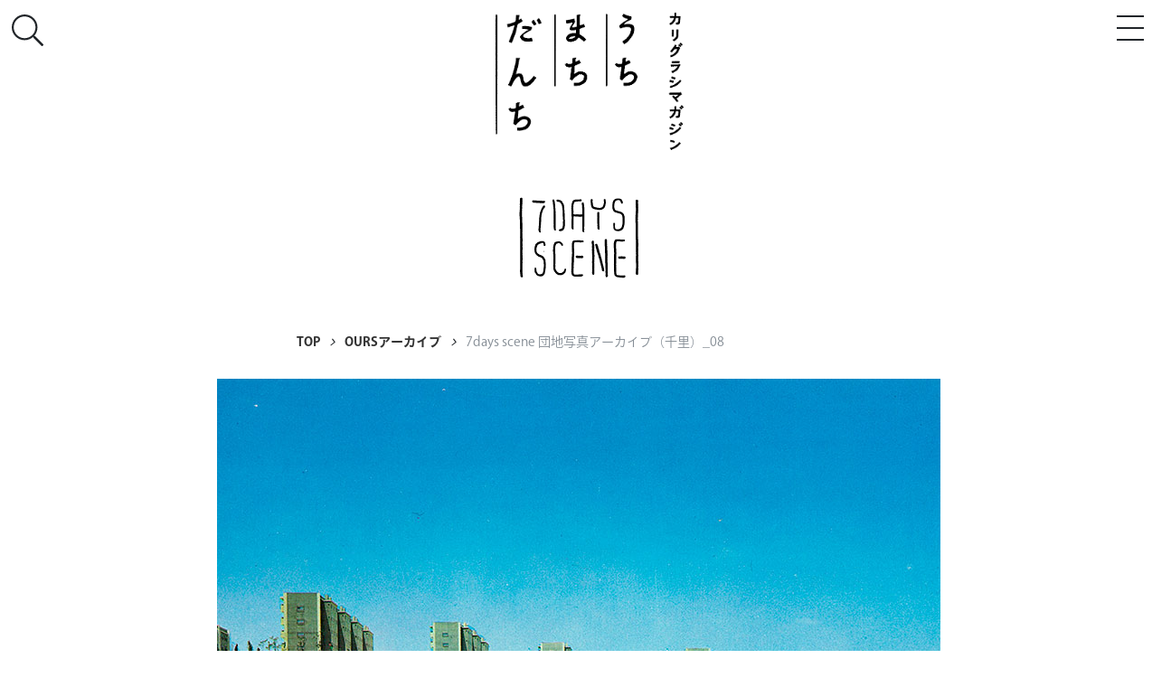

--- FILE ---
content_type: text/html; charset=UTF-8
request_url: https://uchi-machi-danchi.ur-net.go.jp/ours/danchi-senri-08/
body_size: 20952
content:
<!DOCTYPE html>
<html lang="ja">
<head>
	<meta charset="UTF-8" />
		<!-- Google tag (gtag.js) -->
	<script async src="https://www.googletagmanager.com/gtag/js?id=GTM-TZ48XMX7"></script>
	<script>
		window.dataLayer = window.dataLayer || [];
		function gtag(){dataLayer.push(arguments);}
		gtag('js', new Date());

		gtag('config', 'GTM-TZ48XMX7');
	</script>
		
	<meta name="viewport" content="width=device-width, initial-scale=1.0">
	<meta name="format-detection" content="telephone=no">
	

	<link rel="stylesheet" href="https://uchi-machi-danchi.ur-net.go.jp/wp-content/themes/uchimachidanchi/assets/fonts/font-awesome/css/font-awesome.min.css">
	<link rel="stylesheet" href="https://uchi-machi-danchi.ur-net.go.jp/wp-content/themes/uchimachidanchi/assets/styles.css">
	<link rel="stylesheet" href="https://uchi-machi-danchi.ur-net.go.jp/wp-content/themes/uchimachidanchi/assets/top2.css">
	<link rel="stylesheet" href="https://uchi-machi-danchi.ur-net.go.jp/wp-content/themes/uchimachidanchi/style.css">
	
		<!-- All in One SEO 4.7.9 - aioseo.com -->
		<title>7days scene 団地写真アーカイブ（千里）_08 - うちまちだんち</title>
	<meta name="description" content="上）&quot;青山台小学校 児童達がのびのびと育つように、学校の敷地は大きくとられている。この建物はピロティ形式で後方" />
	<meta name="robots" content="max-image-preview:large" />
	<link rel="canonical" href="https://uchi-machi-danchi.ur-net.go.jp/ours/danchi-senri-08/" />
	<meta name="generator" content="All in One SEO (AIOSEO) 4.7.9" />
		<meta property="og:locale" content="ja_JP" />
		<meta property="og:site_name" content="うちまちだんち - カリグラシマガジン うち まち だんち" />
		<meta property="og:type" content="article" />
		<meta property="og:title" content="7days scene 団地写真アーカイブ（千里）_08 - うちまちだんち" />
		<meta property="og:description" content="上）&quot;青山台小学校 児童達がのびのびと育つように、学校の敷地は大きくとられている。この建物はピロティ形式で後方" />
		<meta property="og:url" content="https://uchi-machi-danchi.ur-net.go.jp/ours/danchi-senri-08/" />
		<meta property="og:image" content="https://uchi-machi-danchi.ur-net.go.jp/wp-content/uploads/2024/04/og.jpg" />
		<meta property="og:image:secure_url" content="https://uchi-machi-danchi.ur-net.go.jp/wp-content/uploads/2024/04/og.jpg" />
		<meta property="og:image:width" content="1200" />
		<meta property="og:image:height" content="630" />
		<meta property="article:published_time" content="2016-03-28T15:00:59+00:00" />
		<meta property="article:modified_time" content="2020-12-09T03:03:19+00:00" />
		<meta name="twitter:card" content="summary_large_image" />
		<meta name="twitter:title" content="7days scene 団地写真アーカイブ（千里）_08 - うちまちだんち" />
		<meta name="twitter:description" content="上）&quot;青山台小学校 児童達がのびのびと育つように、学校の敷地は大きくとられている。この建物はピロティ形式で後方" />
		<meta name="twitter:image" content="https://uchi-machi-danchi.ur-net.go.jp/wp-content/uploads/2024/04/og.jpg" />
		<script type="application/ld+json" class="aioseo-schema">
			{"@context":"https:\/\/schema.org","@graph":[{"@type":"BreadcrumbList","@id":"https:\/\/uchi-machi-danchi.ur-net.go.jp\/ours\/danchi-senri-08\/#breadcrumblist","itemListElement":[{"@type":"ListItem","@id":"https:\/\/uchi-machi-danchi.ur-net.go.jp\/#listItem","position":1,"name":"\u5bb6","item":"https:\/\/uchi-machi-danchi.ur-net.go.jp\/","nextItem":{"@type":"ListItem","@id":"https:\/\/uchi-machi-danchi.ur-net.go.jp\/ours\/danchi-senri-08\/#listItem","name":"7days scene \u56e3\u5730\u5199\u771f\u30a2\u30fc\u30ab\u30a4\u30d6\uff08\u5343\u91cc\uff09_08"}},{"@type":"ListItem","@id":"https:\/\/uchi-machi-danchi.ur-net.go.jp\/ours\/danchi-senri-08\/#listItem","position":2,"name":"7days scene \u56e3\u5730\u5199\u771f\u30a2\u30fc\u30ab\u30a4\u30d6\uff08\u5343\u91cc\uff09_08","previousItem":{"@type":"ListItem","@id":"https:\/\/uchi-machi-danchi.ur-net.go.jp\/#listItem","name":"\u5bb6"}}]},{"@type":"Organization","@id":"https:\/\/uchi-machi-danchi.ur-net.go.jp\/#organization","name":"\u3046\u3061\u307e\u3061\u3060\u3093\u3061","description":"\u30ab\u30ea\u30b0\u30e9\u30b7\u30de\u30ac\u30b8\u30f3 \u3046\u3061 \u307e\u3061 \u3060\u3093\u3061","url":"https:\/\/uchi-machi-danchi.ur-net.go.jp\/"},{"@type":"WebPage","@id":"https:\/\/uchi-machi-danchi.ur-net.go.jp\/ours\/danchi-senri-08\/#webpage","url":"https:\/\/uchi-machi-danchi.ur-net.go.jp\/ours\/danchi-senri-08\/","name":"7days scene \u56e3\u5730\u5199\u771f\u30a2\u30fc\u30ab\u30a4\u30d6\uff08\u5343\u91cc\uff09_08 - \u3046\u3061\u307e\u3061\u3060\u3093\u3061","description":"\u4e0a\uff09\"\u9752\u5c71\u53f0\u5c0f\u5b66\u6821 \u5150\u7ae5\u9054\u304c\u306e\u3073\u306e\u3073\u3068\u80b2\u3064\u3088\u3046\u306b\u3001\u5b66\u6821\u306e\u6577\u5730\u306f\u5927\u304d\u304f\u3068\u3089\u308c\u3066\u3044\u308b\u3002\u3053\u306e\u5efa\u7269\u306f\u30d4\u30ed\u30c6\u30a3\u5f62\u5f0f\u3067\u5f8c\u65b9","inLanguage":"ja","isPartOf":{"@id":"https:\/\/uchi-machi-danchi.ur-net.go.jp\/#website"},"breadcrumb":{"@id":"https:\/\/uchi-machi-danchi.ur-net.go.jp\/ours\/danchi-senri-08\/#breadcrumblist"},"image":{"@type":"ImageObject","url":"https:\/\/uchi-machi-danchi.ur-net.go.jp\/wp-content\/uploads\/2016\/04\/08-senri.jpg","@id":"https:\/\/uchi-machi-danchi.ur-net.go.jp\/ours\/danchi-senri-08\/#mainImage","width":1920,"height":1371},"primaryImageOfPage":{"@id":"https:\/\/uchi-machi-danchi.ur-net.go.jp\/ours\/danchi-senri-08\/#mainImage"},"datePublished":"2016-03-29T00:00:59+09:00","dateModified":"2020-12-09T12:03:19+09:00"},{"@type":"WebSite","@id":"https:\/\/uchi-machi-danchi.ur-net.go.jp\/#website","url":"https:\/\/uchi-machi-danchi.ur-net.go.jp\/","name":"\u30ab\u30ea\u30b0\u30e9\u30b7\u30de\u30ac\u30b8\u30f3 \u3046\u3061 \u307e\u3061 \u3060\u3093\u3061","alternateName":"\u3046\u3061\u307e\u3061\u3060\u3093\u3061","description":"\u30ab\u30ea\u30b0\u30e9\u30b7\u30de\u30ac\u30b8\u30f3 \u3046\u3061 \u307e\u3061 \u3060\u3093\u3061","inLanguage":"ja","publisher":{"@id":"https:\/\/uchi-machi-danchi.ur-net.go.jp\/#organization"}}]}
		</script>
		<!-- All in One SEO -->

<link rel='dns-prefetch' href='//uchi-machi-danchi.ur-net.go.jp' />
<script type="text/javascript">
/* <![CDATA[ */
window._wpemojiSettings = {"baseUrl":"https:\/\/s.w.org\/images\/core\/emoji\/15.0.3\/72x72\/","ext":".png","svgUrl":"https:\/\/s.w.org\/images\/core\/emoji\/15.0.3\/svg\/","svgExt":".svg","source":{"concatemoji":"https:\/\/uchi-machi-danchi.ur-net.go.jp\/wp-includes\/js\/wp-emoji-release.min.js?ver=6.6.2"}};
/*! This file is auto-generated */
!function(i,n){var o,s,e;function c(e){try{var t={supportTests:e,timestamp:(new Date).valueOf()};sessionStorage.setItem(o,JSON.stringify(t))}catch(e){}}function p(e,t,n){e.clearRect(0,0,e.canvas.width,e.canvas.height),e.fillText(t,0,0);var t=new Uint32Array(e.getImageData(0,0,e.canvas.width,e.canvas.height).data),r=(e.clearRect(0,0,e.canvas.width,e.canvas.height),e.fillText(n,0,0),new Uint32Array(e.getImageData(0,0,e.canvas.width,e.canvas.height).data));return t.every(function(e,t){return e===r[t]})}function u(e,t,n){switch(t){case"flag":return n(e,"\ud83c\udff3\ufe0f\u200d\u26a7\ufe0f","\ud83c\udff3\ufe0f\u200b\u26a7\ufe0f")?!1:!n(e,"\ud83c\uddfa\ud83c\uddf3","\ud83c\uddfa\u200b\ud83c\uddf3")&&!n(e,"\ud83c\udff4\udb40\udc67\udb40\udc62\udb40\udc65\udb40\udc6e\udb40\udc67\udb40\udc7f","\ud83c\udff4\u200b\udb40\udc67\u200b\udb40\udc62\u200b\udb40\udc65\u200b\udb40\udc6e\u200b\udb40\udc67\u200b\udb40\udc7f");case"emoji":return!n(e,"\ud83d\udc26\u200d\u2b1b","\ud83d\udc26\u200b\u2b1b")}return!1}function f(e,t,n){var r="undefined"!=typeof WorkerGlobalScope&&self instanceof WorkerGlobalScope?new OffscreenCanvas(300,150):i.createElement("canvas"),a=r.getContext("2d",{willReadFrequently:!0}),o=(a.textBaseline="top",a.font="600 32px Arial",{});return e.forEach(function(e){o[e]=t(a,e,n)}),o}function t(e){var t=i.createElement("script");t.src=e,t.defer=!0,i.head.appendChild(t)}"undefined"!=typeof Promise&&(o="wpEmojiSettingsSupports",s=["flag","emoji"],n.supports={everything:!0,everythingExceptFlag:!0},e=new Promise(function(e){i.addEventListener("DOMContentLoaded",e,{once:!0})}),new Promise(function(t){var n=function(){try{var e=JSON.parse(sessionStorage.getItem(o));if("object"==typeof e&&"number"==typeof e.timestamp&&(new Date).valueOf()<e.timestamp+604800&&"object"==typeof e.supportTests)return e.supportTests}catch(e){}return null}();if(!n){if("undefined"!=typeof Worker&&"undefined"!=typeof OffscreenCanvas&&"undefined"!=typeof URL&&URL.createObjectURL&&"undefined"!=typeof Blob)try{var e="postMessage("+f.toString()+"("+[JSON.stringify(s),u.toString(),p.toString()].join(",")+"));",r=new Blob([e],{type:"text/javascript"}),a=new Worker(URL.createObjectURL(r),{name:"wpTestEmojiSupports"});return void(a.onmessage=function(e){c(n=e.data),a.terminate(),t(n)})}catch(e){}c(n=f(s,u,p))}t(n)}).then(function(e){for(var t in e)n.supports[t]=e[t],n.supports.everything=n.supports.everything&&n.supports[t],"flag"!==t&&(n.supports.everythingExceptFlag=n.supports.everythingExceptFlag&&n.supports[t]);n.supports.everythingExceptFlag=n.supports.everythingExceptFlag&&!n.supports.flag,n.DOMReady=!1,n.readyCallback=function(){n.DOMReady=!0}}).then(function(){return e}).then(function(){var e;n.supports.everything||(n.readyCallback(),(e=n.source||{}).concatemoji?t(e.concatemoji):e.wpemoji&&e.twemoji&&(t(e.twemoji),t(e.wpemoji)))}))}((window,document),window._wpemojiSettings);
/* ]]> */
</script>
<style id='wp-emoji-styles-inline-css' type='text/css'>

	img.wp-smiley, img.emoji {
		display: inline !important;
		border: none !important;
		box-shadow: none !important;
		height: 1em !important;
		width: 1em !important;
		margin: 0 0.07em !important;
		vertical-align: -0.1em !important;
		background: none !important;
		padding: 0 !important;
	}
</style>
<link rel='stylesheet' id='wp-block-library-css' href='https://uchi-machi-danchi.ur-net.go.jp/wp-includes/css/dist/block-library/style.min.css?ver=6.6.2' type='text/css' media='all' />
<link rel='stylesheet' id='eedee-gutenslider-init-css' href='https://uchi-machi-danchi.ur-net.go.jp/wp-content/plugins/gutenslider/build/gutenslider-init.css?ver=1759281367' type='text/css' media='all' />
<style id='classic-theme-styles-inline-css' type='text/css'>
/*! This file is auto-generated */
.wp-block-button__link{color:#fff;background-color:#32373c;border-radius:9999px;box-shadow:none;text-decoration:none;padding:calc(.667em + 2px) calc(1.333em + 2px);font-size:1.125em}.wp-block-file__button{background:#32373c;color:#fff;text-decoration:none}
</style>
<style id='global-styles-inline-css' type='text/css'>
:root{--wp--preset--aspect-ratio--square: 1;--wp--preset--aspect-ratio--4-3: 4/3;--wp--preset--aspect-ratio--3-4: 3/4;--wp--preset--aspect-ratio--3-2: 3/2;--wp--preset--aspect-ratio--2-3: 2/3;--wp--preset--aspect-ratio--16-9: 16/9;--wp--preset--aspect-ratio--9-16: 9/16;--wp--preset--color--black: #000000;--wp--preset--color--cyan-bluish-gray: #abb8c3;--wp--preset--color--white: #ffffff;--wp--preset--color--pale-pink: #f78da7;--wp--preset--color--vivid-red: #cf2e2e;--wp--preset--color--luminous-vivid-orange: #ff6900;--wp--preset--color--luminous-vivid-amber: #fcb900;--wp--preset--color--light-green-cyan: #7bdcb5;--wp--preset--color--vivid-green-cyan: #00d084;--wp--preset--color--pale-cyan-blue: #8ed1fc;--wp--preset--color--vivid-cyan-blue: #0693e3;--wp--preset--color--vivid-purple: #9b51e0;--wp--preset--gradient--vivid-cyan-blue-to-vivid-purple: linear-gradient(135deg,rgba(6,147,227,1) 0%,rgb(155,81,224) 100%);--wp--preset--gradient--light-green-cyan-to-vivid-green-cyan: linear-gradient(135deg,rgb(122,220,180) 0%,rgb(0,208,130) 100%);--wp--preset--gradient--luminous-vivid-amber-to-luminous-vivid-orange: linear-gradient(135deg,rgba(252,185,0,1) 0%,rgba(255,105,0,1) 100%);--wp--preset--gradient--luminous-vivid-orange-to-vivid-red: linear-gradient(135deg,rgba(255,105,0,1) 0%,rgb(207,46,46) 100%);--wp--preset--gradient--very-light-gray-to-cyan-bluish-gray: linear-gradient(135deg,rgb(238,238,238) 0%,rgb(169,184,195) 100%);--wp--preset--gradient--cool-to-warm-spectrum: linear-gradient(135deg,rgb(74,234,220) 0%,rgb(151,120,209) 20%,rgb(207,42,186) 40%,rgb(238,44,130) 60%,rgb(251,105,98) 80%,rgb(254,248,76) 100%);--wp--preset--gradient--blush-light-purple: linear-gradient(135deg,rgb(255,206,236) 0%,rgb(152,150,240) 100%);--wp--preset--gradient--blush-bordeaux: linear-gradient(135deg,rgb(254,205,165) 0%,rgb(254,45,45) 50%,rgb(107,0,62) 100%);--wp--preset--gradient--luminous-dusk: linear-gradient(135deg,rgb(255,203,112) 0%,rgb(199,81,192) 50%,rgb(65,88,208) 100%);--wp--preset--gradient--pale-ocean: linear-gradient(135deg,rgb(255,245,203) 0%,rgb(182,227,212) 50%,rgb(51,167,181) 100%);--wp--preset--gradient--electric-grass: linear-gradient(135deg,rgb(202,248,128) 0%,rgb(113,206,126) 100%);--wp--preset--gradient--midnight: linear-gradient(135deg,rgb(2,3,129) 0%,rgb(40,116,252) 100%);--wp--preset--font-size--small: 13px;--wp--preset--font-size--medium: 20px;--wp--preset--font-size--large: 36px;--wp--preset--font-size--x-large: 42px;--wp--preset--spacing--20: 0.44rem;--wp--preset--spacing--30: 0.67rem;--wp--preset--spacing--40: 1rem;--wp--preset--spacing--50: 1.5rem;--wp--preset--spacing--60: 2.25rem;--wp--preset--spacing--70: 3.38rem;--wp--preset--spacing--80: 5.06rem;--wp--preset--shadow--natural: 6px 6px 9px rgba(0, 0, 0, 0.2);--wp--preset--shadow--deep: 12px 12px 50px rgba(0, 0, 0, 0.4);--wp--preset--shadow--sharp: 6px 6px 0px rgba(0, 0, 0, 0.2);--wp--preset--shadow--outlined: 6px 6px 0px -3px rgba(255, 255, 255, 1), 6px 6px rgba(0, 0, 0, 1);--wp--preset--shadow--crisp: 6px 6px 0px rgba(0, 0, 0, 1);}:where(.is-layout-flex){gap: 0.5em;}:where(.is-layout-grid){gap: 0.5em;}body .is-layout-flex{display: flex;}.is-layout-flex{flex-wrap: wrap;align-items: center;}.is-layout-flex > :is(*, div){margin: 0;}body .is-layout-grid{display: grid;}.is-layout-grid > :is(*, div){margin: 0;}:where(.wp-block-columns.is-layout-flex){gap: 2em;}:where(.wp-block-columns.is-layout-grid){gap: 2em;}:where(.wp-block-post-template.is-layout-flex){gap: 1.25em;}:where(.wp-block-post-template.is-layout-grid){gap: 1.25em;}.has-black-color{color: var(--wp--preset--color--black) !important;}.has-cyan-bluish-gray-color{color: var(--wp--preset--color--cyan-bluish-gray) !important;}.has-white-color{color: var(--wp--preset--color--white) !important;}.has-pale-pink-color{color: var(--wp--preset--color--pale-pink) !important;}.has-vivid-red-color{color: var(--wp--preset--color--vivid-red) !important;}.has-luminous-vivid-orange-color{color: var(--wp--preset--color--luminous-vivid-orange) !important;}.has-luminous-vivid-amber-color{color: var(--wp--preset--color--luminous-vivid-amber) !important;}.has-light-green-cyan-color{color: var(--wp--preset--color--light-green-cyan) !important;}.has-vivid-green-cyan-color{color: var(--wp--preset--color--vivid-green-cyan) !important;}.has-pale-cyan-blue-color{color: var(--wp--preset--color--pale-cyan-blue) !important;}.has-vivid-cyan-blue-color{color: var(--wp--preset--color--vivid-cyan-blue) !important;}.has-vivid-purple-color{color: var(--wp--preset--color--vivid-purple) !important;}.has-black-background-color{background-color: var(--wp--preset--color--black) !important;}.has-cyan-bluish-gray-background-color{background-color: var(--wp--preset--color--cyan-bluish-gray) !important;}.has-white-background-color{background-color: var(--wp--preset--color--white) !important;}.has-pale-pink-background-color{background-color: var(--wp--preset--color--pale-pink) !important;}.has-vivid-red-background-color{background-color: var(--wp--preset--color--vivid-red) !important;}.has-luminous-vivid-orange-background-color{background-color: var(--wp--preset--color--luminous-vivid-orange) !important;}.has-luminous-vivid-amber-background-color{background-color: var(--wp--preset--color--luminous-vivid-amber) !important;}.has-light-green-cyan-background-color{background-color: var(--wp--preset--color--light-green-cyan) !important;}.has-vivid-green-cyan-background-color{background-color: var(--wp--preset--color--vivid-green-cyan) !important;}.has-pale-cyan-blue-background-color{background-color: var(--wp--preset--color--pale-cyan-blue) !important;}.has-vivid-cyan-blue-background-color{background-color: var(--wp--preset--color--vivid-cyan-blue) !important;}.has-vivid-purple-background-color{background-color: var(--wp--preset--color--vivid-purple) !important;}.has-black-border-color{border-color: var(--wp--preset--color--black) !important;}.has-cyan-bluish-gray-border-color{border-color: var(--wp--preset--color--cyan-bluish-gray) !important;}.has-white-border-color{border-color: var(--wp--preset--color--white) !important;}.has-pale-pink-border-color{border-color: var(--wp--preset--color--pale-pink) !important;}.has-vivid-red-border-color{border-color: var(--wp--preset--color--vivid-red) !important;}.has-luminous-vivid-orange-border-color{border-color: var(--wp--preset--color--luminous-vivid-orange) !important;}.has-luminous-vivid-amber-border-color{border-color: var(--wp--preset--color--luminous-vivid-amber) !important;}.has-light-green-cyan-border-color{border-color: var(--wp--preset--color--light-green-cyan) !important;}.has-vivid-green-cyan-border-color{border-color: var(--wp--preset--color--vivid-green-cyan) !important;}.has-pale-cyan-blue-border-color{border-color: var(--wp--preset--color--pale-cyan-blue) !important;}.has-vivid-cyan-blue-border-color{border-color: var(--wp--preset--color--vivid-cyan-blue) !important;}.has-vivid-purple-border-color{border-color: var(--wp--preset--color--vivid-purple) !important;}.has-vivid-cyan-blue-to-vivid-purple-gradient-background{background: var(--wp--preset--gradient--vivid-cyan-blue-to-vivid-purple) !important;}.has-light-green-cyan-to-vivid-green-cyan-gradient-background{background: var(--wp--preset--gradient--light-green-cyan-to-vivid-green-cyan) !important;}.has-luminous-vivid-amber-to-luminous-vivid-orange-gradient-background{background: var(--wp--preset--gradient--luminous-vivid-amber-to-luminous-vivid-orange) !important;}.has-luminous-vivid-orange-to-vivid-red-gradient-background{background: var(--wp--preset--gradient--luminous-vivid-orange-to-vivid-red) !important;}.has-very-light-gray-to-cyan-bluish-gray-gradient-background{background: var(--wp--preset--gradient--very-light-gray-to-cyan-bluish-gray) !important;}.has-cool-to-warm-spectrum-gradient-background{background: var(--wp--preset--gradient--cool-to-warm-spectrum) !important;}.has-blush-light-purple-gradient-background{background: var(--wp--preset--gradient--blush-light-purple) !important;}.has-blush-bordeaux-gradient-background{background: var(--wp--preset--gradient--blush-bordeaux) !important;}.has-luminous-dusk-gradient-background{background: var(--wp--preset--gradient--luminous-dusk) !important;}.has-pale-ocean-gradient-background{background: var(--wp--preset--gradient--pale-ocean) !important;}.has-electric-grass-gradient-background{background: var(--wp--preset--gradient--electric-grass) !important;}.has-midnight-gradient-background{background: var(--wp--preset--gradient--midnight) !important;}.has-small-font-size{font-size: var(--wp--preset--font-size--small) !important;}.has-medium-font-size{font-size: var(--wp--preset--font-size--medium) !important;}.has-large-font-size{font-size: var(--wp--preset--font-size--large) !important;}.has-x-large-font-size{font-size: var(--wp--preset--font-size--x-large) !important;}
:where(.wp-block-post-template.is-layout-flex){gap: 1.25em;}:where(.wp-block-post-template.is-layout-grid){gap: 1.25em;}
:where(.wp-block-columns.is-layout-flex){gap: 2em;}:where(.wp-block-columns.is-layout-grid){gap: 2em;}
:root :where(.wp-block-pullquote){font-size: 1.5em;line-height: 1.6;}
</style>
<link rel='stylesheet' id='contact-form-7-css' href='https://uchi-machi-danchi.ur-net.go.jp/wp-content/plugins/contact-form-7/includes/css/styles.css?ver=6.0.3' type='text/css' media='all' />
<link rel="https://api.w.org/" href="https://uchi-machi-danchi.ur-net.go.jp/wp-json/" /><link rel="alternate" title="JSON" type="application/json" href="https://uchi-machi-danchi.ur-net.go.jp/wp-json/wp/v2/ours/10554" /><link rel="EditURI" type="application/rsd+xml" title="RSD" href="https://uchi-machi-danchi.ur-net.go.jp/xmlrpc.php?rsd" />
<meta name="generator" content="WordPress 6.6.2" />
<link rel='shortlink' href='https://uchi-machi-danchi.ur-net.go.jp/?p=10554' />
<link rel="alternate" title="oEmbed (JSON)" type="application/json+oembed" href="https://uchi-machi-danchi.ur-net.go.jp/wp-json/oembed/1.0/embed?url=https%3A%2F%2Fuchi-machi-danchi.ur-net.go.jp%2Fours%2Fdanchi-senri-08%2F" />
<link rel="alternate" title="oEmbed (XML)" type="text/xml+oembed" href="https://uchi-machi-danchi.ur-net.go.jp/wp-json/oembed/1.0/embed?url=https%3A%2F%2Fuchi-machi-danchi.ur-net.go.jp%2Fours%2Fdanchi-senri-08%2F&#038;format=xml" />
<link rel="apple-touch-icon" sizes="180x180" href="/cms/wp-content/uploads/fbrfg/apple-touch-icon.png">
<link rel="icon" type="image/png" sizes="32x32" href="/cms/wp-content/uploads/fbrfg/favicon-32x32.png">
<link rel="icon" type="image/png" sizes="16x16" href="/cms/wp-content/uploads/fbrfg/favicon-16x16.png">
<link rel="manifest" href="/cms/wp-content/uploads/fbrfg/site.webmanifest">
<link rel="mask-icon" href="/cms/wp-content/uploads/fbrfg/safari-pinned-tab.svg" color="#5bbad5">
<link rel="shortcut icon" href="/cms/wp-content/uploads/fbrfg/favicon.ico">
<meta name="msapplication-TileColor" content="#2d89ef">
<meta name="msapplication-config" content="/cms/wp-content/uploads/fbrfg/browserconfig.xml">
<meta name="theme-color" content="#ffffff">	<script src="https://uchi-machi-danchi.ur-net.go.jp/wp-content/themes/uchimachidanchi/assets/js/libs.min.js" type="text/javascript"></script>
	<script src="https://uchi-machi-danchi.ur-net.go.jp/wp-content/themes/uchimachidanchi/assets/slick/slick.min.js" type="text/javascript"></script>
	<link rel="stylesheet" href="https://uchi-machi-danchi.ur-net.go.jp/wp-content/themes/uchimachidanchi/assets/slick/slick.css">
  <script src="https://maps.googleapis.com/maps/api/js?key=AIzaSyA3zExpjd_lI8HyCs3Wg8hGoPIJp20tOCw"></script>
  <script src="https://82mou.github.io/infobox/lib/infobox.js"></script>
  <script>
    (function(d) {
      var config = {
        kitId: 'kyi7egr',
        scriptTimeout: 3000,
        async: true
      },
      h=d.documentElement,t=setTimeout(function(){h.className=h.className.replace(/\bwf-loading\b/g,"")+" wf-inactive";},config.scriptTimeout),tk=d.createElement("script"),f=false,s=d.getElementsByTagName("script")[0],a;h.className+=" wf-loading";tk.src='https://use.typekit.net/'+config.kitId+'.js';tk.async=true;tk.onload=tk.onreadystatechange=function(){a=this.readyState;if(f||a&&a!="complete"&&a!="loaded")return;f=true;clearTimeout(t);try{Typekit.load(config)}catch(e){}};s.parentNode.insertBefore(tk,s)
    })(document);
  </script>
</head>

<body class="ours-template-default single single-ours postid-10554" data-home="https://uchi-machi-danchi.ur-net.go.jp" data-imgdir="https://uchi-machi-danchi.ur-net.go.jp/wp-content/themes/uchimachidanchi/assets/images" data-nonce="6fa85eb42b">
<header class="global-header">
  <div class="row no-gutters">
    <div class="col-3">
      <button type="button" class="btn btn-search-top">
        <svg aria-hidden="true" focusable="false" role="img" xmlns="http://www.w3.org/2000/svg" viewBox="0 0 512 512" class=""><path fill="currentColor" d="M508.5 481.6l-129-129c-2.3-2.3-5.3-3.5-8.5-3.5h-10.3C395 312 416 262.5 416 208 416 93.1 322.9 0 208 0S0 93.1 0 208s93.1 208 208 208c54.5 0 104-21 141.1-55.2V371c0 3.2 1.3 6.2 3.5 8.5l129 129c4.7 4.7 12.3 4.7 17 0l9.9-9.9c4.7-4.7 4.7-12.3 0-17zM208 384c-97.3 0-176-78.7-176-176S110.7 32 208 32s176 78.7 176 176-78.7 176-176 176z" class=""></path>
        </svg>
      </button>
    </div>
    <div class="col-6 text-center">
      <a href="https://uchi-machi-danchi.ur-net.go.jp" class="header-logo d-inline-block pt-2">
        <img class="nav-top-logo" src="https://uchi-machi-danchi.ur-net.go.jp/wp-content/themes/uchimachidanchi/assets/images/top/logo-typo-bg-white.png">
      </a>
    </div>
  </div>
</header>

<div class="header-spacer">  
</div>

<div class="header-search">
  <form class="p-relative" method="get" action="https://uchi-machi-danchi.ur-net.go.jp/search">
    <div class="d-flex align-items-center">
      <button type="submit" class="btn btn-search-submit">
        <svg aria-hidden="true" focusable="false" role="img" xmlns="http://www.w3.org/2000/svg" viewBox="0 0 512 512" class=""><path fill="currentColor" d="M508.5 481.6l-129-129c-2.3-2.3-5.3-3.5-8.5-3.5h-10.3C395 312 416 262.5 416 208 416 93.1 322.9 0 208 0S0 93.1 0 208s93.1 208 208 208c54.5 0 104-21 141.1-55.2V371c0 3.2 1.3 6.2 3.5 8.5l129 129c4.7 4.7 12.3 4.7 17 0l9.9-9.9c4.7-4.7 4.7-12.3 0-17zM208 384c-97.3 0-176-78.7-176-176S110.7 32 208 32s176 78.7 176 176-78.7 176-176 176z" class=""></path>
        </svg>
      </button>
      <input type="text" name="key" class="form-control flex-fill underline" placeholder="検索">
      <button type="button" class="btn btn-search-cancel">
        <svg aria-hidden="true" focusable="false" role="img" xmlns="http://www.w3.org/2000/svg" viewBox="0 0 320 512" class=""><path fill="currentColor" d="M193.94 256L296.5 153.44l21.15-21.15c3.12-3.12 3.12-8.19 0-11.31l-22.63-22.63c-3.12-3.12-8.19-3.12-11.31 0L160 222.06 36.29 98.34c-3.12-3.12-8.19-3.12-11.31 0L2.34 120.97c-3.12 3.12-3.12 8.19 0 11.31L126.06 256 2.34 379.71c-3.12 3.12-3.12 8.19 0 11.31l22.63 22.63c3.12 3.12 8.19 3.12 11.31 0L160 289.94 262.56 392.5l21.15 21.15c3.12 3.12 8.19 3.12 11.31 0l22.63-22.63c3.12-3.12 3.12-8.19 0-11.31L193.94 256z" class=""></path>
        </svg>
      </button>
    </div>
  </form>
</div>

<script>
$('.btn-search-top').on('click', function(){
  $('body').addClass('search-open')
})
$('.btn-search-cancel').on('click', function(){
  $('body').removeClass('search-open')
})

</script><a class="btn btn-bars" href="#">
  <span class="top"></span>
  <span class="middle"></span>
  <span class="bottom"></span>
</a>

<nav class="gloval-nav-xs p-5">
  <div class="text-center">
    <a href="https://uchi-machi-danchi.ur-net.go.jp">
      <img style="width: 100px;" src="https://uchi-machi-danchi.ur-net.go.jp/wp-content/themes/uchimachidanchi/assets/images/logo-typo.png">
    </a>
  </div>
  <ul class="list-unstyled text-center">
    <li class="">
      <a href="https://uchi-machi-danchi.ur-net.go.jp/about/" class="bold">このサイトについて</a>
    </li>
    <li>
      <a href="https://uchi-machi-danchi.ur-net.go.jp/tag/uchi/" class="bold"># うち</a>
    </li>
    <li>
      <a href="https://uchi-machi-danchi.ur-net.go.jp/tag/machi/" class="bold"># まち</a>
    </li>
    <li>
      <a href="https://uchi-machi-danchi.ur-net.go.jp/tag/danchi/" class="bold"># だんち</a>
    </li>
    <li>
      <a href="https://uchi-machi-danchi.ur-net.go.jp/chizu" class="bold">ちず</a>
    </li>
    <li>
      <a href="https://uchi-machi-danchi.ur-net.go.jp/tag/feature/" class="bold">特集</a>
    </li>
    <li>
      <a href="https://uchi-machi-danchi.ur-net.go.jp/tag/series/" class="bold">連載</a>
    </li>
    <li>
      <a href="https://uchi-machi-danchi.ur-net.go.jp/tag/journal/" class="bold">ジャーナル</a>
    </li>
    <li class="">
      <a href="https://uchi-machi-danchi.ur-net.go.jp/tags/" class="bold">タグ一覧</a>
    </li>
    <li class="pt-3">
      <div class="row no-gutters justify-content-center">
        <div class="col-md-8 col-lg-7 col-xl-6">
          <form  class="p-relative" method="get" action="https://uchi-machi-danchi.ur-net.go.jp/search">
            <input type="text" name="key" class="form-control underline" placeholder="検索">
            <button type="submit" class="btn btn-link p-absolute" style="top: 0; right: 0;"><img src="https://uchi-machi-danchi.ur-net.go.jp/wp-content/themes/uchimachidanchi/assets/images/icon-search.svg"></button>
          </form>
        </div>
      </div>
    </li>
    <li class="pt-3">
      <a href="https://www.facebook.com/UR-%E9%96%A2%E8%A5%BF-354523351671493/" target="_blank" class="btn btn-sns">
        <i class="fa fa-facebook"></i>
      </a>
      <a href="https://www.instagram.com/ur_kansai/" target="_blank" class="btn btn-sns mx-4">
        <i class="fa fa-instagram"></i>
      </a>
      <a href="https://twitter.com/UR_Kansaiarea" target="_blank" class="btn btn-sns">
        <i class="fa fa-twitter"></i>
      </a>
    </li>
  </ul>
</nav>

<script>
$(function(){
  $('.btn-bars').click(function(){
    if ($('body').hasClass('is-animating')) {
      return false;
    }
    $('body').addClass('is-animating')
    $('body').toggleClass('modal-open menu-open')
    $(this).toggleClass('is-open')
    setTimeout(function() {
      if ($('body').hasClass('menu-open')) {
        $('.modal-bg').css({'top': 0, 'bottom': 'inherit'});
      }
      else {
        $('.modal-bg').css({'top': 'inherit', 'bottom': 0});
      }
      $('body').removeClass('is-animating')				
    }, 650);
    return false;
  })
})
</script><link rel="stylesheet" href="https://uchi-machi-danchi.ur-net.go.jp/wp-content/themes/uchimachidanchi/assets/stylesheets/ours_old.css">
<link rel="stylesheet" href="https://uchi-machi-danchi.ur-net.go.jp/wp-content/themes/uchimachidanchi/assets/stylesheets/ours_additional.css">

<div class="py-5">
</div>

<main class="container_ ours-archive">


<h3 class="tac mb60 mt50 category-name"><img src="https://uchi-machi-danchi.ur-net.go.jp/wp-content/themes/uchimachidanchi/assets/images/ours/category/title/img_7daysscene.png"></h3>
<div class="row justify-content-center">
  <div class="col-md-6">
    <ul class="list-inline text-0_85rem text-sm-0_75rem">
      <li class="list-inline-item mr-1 mr-md-2">
        <a href="https://uchi-machi-danchi.ur-net.go.jp" class="font-weight-bold">TOP</a>
      </li>
      <li class="list-inline-item mr-1 mr-md-2">
        <i class="fa fa-angle-right"></i>
      </li>
      <li class="list-inline-item mr-1 mr-md-2">
        <a href="https://uchi-machi-danchi.ur-net.go.jp/ours-archives" class="font-weight-bold">OURSアーカイブ</a>
      </li>
      <li class="list-inline-item mr-1 mr-md-2">
        <i class="fa fa-angle-right"></i>
      </li>
      <li class="list-inline-item text-secondary">
        7days scene 団地写真アーカイブ（千里）_08      </li>
    </ul>
  </div>
</div>
<div id="sevendaysscene-container" class="mb-2 mb-md-4 w1000">

<!--div id="sevendaysscene-container" class="tac mb30 w1000"--> <!--200617_p and c-->
        <img fetchpriority="high" decoding="async" class="img-fluid mb-4 aligncenter size-full wp-image-10498" src="https://uchi-machi-danchi.ur-net.go.jp/wp-content/uploads/2016/02/08-01-senri.jpg" alt="08-01-senri" width="800" height="571" srcset="https://uchi-machi-danchi.ur-net.go.jp/wp-content/uploads/2016/02/08-01-senri.jpg 800w, https://uchi-machi-danchi.ur-net.go.jp/wp-content/uploads/2016/02/08-01-senri-300x214.jpg 300w, https://uchi-machi-danchi.ur-net.go.jp/wp-content/uploads/2016/02/08-01-senri-768x548.jpg 768w" sizes="(max-width: 800px) 100vw, 800px" />
</figure>

<img decoding="async" class="img-fluid mb-4 aligncenter size-full wp-image-10497" src="https://uchi-machi-danchi.ur-net.go.jp/wp-content/uploads/2016/02/08-02-senri.jpg" alt="08-02-senri" width="800" height="568" srcset="https://uchi-machi-danchi.ur-net.go.jp/wp-content/uploads/2016/02/08-02-senri.jpg 800w, https://uchi-machi-danchi.ur-net.go.jp/wp-content/uploads/2016/02/08-02-senri-300x213.jpg 300w, https://uchi-machi-danchi.ur-net.go.jp/wp-content/uploads/2016/02/08-02-senri-768x545.jpg 768w" sizes="(max-width: 800px) 100vw, 800px" />
</figure>

<img decoding="async" class="img-fluid mb-4 aligncenter size-full wp-image-10496" src="https://uchi-machi-danchi.ur-net.go.jp/wp-content/uploads/2016/02/08-03-senri.jpg" alt="08-03-senri" width="800" height="575" srcset="https://uchi-machi-danchi.ur-net.go.jp/wp-content/uploads/2016/02/08-03-senri.jpg 800w, https://uchi-machi-danchi.ur-net.go.jp/wp-content/uploads/2016/02/08-03-senri-300x216.jpg 300w, https://uchi-machi-danchi.ur-net.go.jp/wp-content/uploads/2016/02/08-03-senri-768x552.jpg 768w" sizes="(max-width: 800px) 100vw, 800px" />
</figure>

<div class="entry-content"><p>上）&#8221;青山台小学校<br> 
児童達がのびのびと育つように、学校の敷地は大きくとられている。この建物はピロティ形式で後方のアパート群は公社住宅。”<br>
<br>
中）“千里中央線<br>
巾員50mの都市計画街路で、中央には分離帯が設けられ、右側の小道は、パークウェイで歩行者の安全を図っている。 中央のアパート群は、公団住宅。”<br>
<br>
下）“大和谷公園・プール（高野台）<br> 
変形プールは深さ1.3m～1.5mで、25メートル、競技用にも使える。 幼児用プールは深さ30cm～50cm。夜間照明の設備もある。 後方のアパート群は公営住宅。”<br>
<br>
いずれも一般財団法人大阪府タウン管理財団制作「千里ニュータウン絵はがき」第3集より</p></div>    
    <!--div id="sevendaysscene-cover"></div--> <!--200617_p and c-->

</div>

<article id="post-10554" class="post-10554 ours type-ours status-publish has-post-thumbnail hentry ours_category-season14 ours_category-7daysscene ours_category-danchi-archive-2">

    <div class="entry-content">
        
    <div class="tac mt40 mb40">
			<div class="wp-pagenavi">
<a class="previouspostslink" rel="prev" href="http://uchi-machi-danchi.ur-net.go.jp/ours/danchi-senri-07/">　</a><a class="page smaller" href="http://uchi-machi-danchi.ur-net.go.jp/ours/danchi-senri-01/">1</a><a class="page smaller" href="http://uchi-machi-danchi.ur-net.go.jp/ours/danchi-senri-02/">2</a><a class="page smaller" href="http://uchi-machi-danchi.ur-net.go.jp/ours/danchi-senri-03/">3</a><a class="page smaller" href="http://uchi-machi-danchi.ur-net.go.jp/ours/danchi-senri-04/">4</a><a class="page smaller" href="http://uchi-machi-danchi.ur-net.go.jp/ours/danchi-senri-05/">5</a><a class="page smaller" href="http://uchi-machi-danchi.ur-net.go.jp/ours/danchi-senri-06/">6</a><a class="page smaller" href="http://uchi-machi-danchi.ur-net.go.jp/ours/danchi-senri-07/">7</a><span class="current">8</span><a class="page larger" href="http://uchi-machi-danchi.ur-net.go.jp/ours/danchi-senri-09/">9</a><a class="page larger" href="http://uchi-machi-danchi.ur-net.go.jp/ours/danchi-senri-10/">10</a><a class="nextpostslink" rel="next" href="http://uchi-machi-danchi.ur-net.go.jp/ours/danchi-senri-09/">　</a>
</div>			</div>
    
    <hr />
        
        


    <div id="back-7days" class="tac mt50">
        <a href="https://uchi-machi-danchi.ur-net.go.jp/tag/7days-scene" class="overimg"><img src="https://uchi-machi-danchi.ur-net.go.jp/wp-content/themes/uchimachidanchi/assets/images/ours/category/7daysscene/img_back.png" width="174" height="48"><br />作品アーカイブへ</a>
    </div>

    <!--hr /---> <!--200619_p and c-->

    
    </div><!-- .entry-content -->
    
        
    <div id="sns-share">
        <ul class="clearfix mt110">
            <li class="fll"><a href="http://www.facebook.com/sharer.php?src=bm&u=https%3A%2F%2Fuchi-machi-danchi.ur-net.go.jp%2Fours%2Fdanchi-senri-08%2F&t=7days+scene+%E5%9B%A3%E5%9C%B0%E5%86%99%E7%9C%9F%E3%82%A2%E3%83%BC%E3%82%AB%E3%82%A4%E3%83%96%EF%BC%88%E5%8D%83%E9%87%8C%EF%BC%89_08" class="overimg" target="_blank"><img src="https://uchi-machi-danchi.ur-net.go.jp/wp-content/themes/uchimachidanchi/assets/images/ours/single/btn_fb.png" width="192" height="44"></a></li>
            <li class="flr"><a href="http://twitter.com/intent/tweet?url=https%3A%2F%2Fuchi-machi-danchi.ur-net.go.jp%2Fours%2Fdanchi-senri-08%2F&text=7days+scene+%E5%9B%A3%E5%9C%B0%E5%86%99%E7%9C%9F%E3%82%A2%E3%83%BC%E3%82%AB%E3%82%A4%E3%83%96%EF%BC%88%E5%8D%83%E9%87%8C%EF%BC%89_08&tw_p=tweetbutton" class="overimg" target="_blank"><img src="https://uchi-machi-danchi.ur-net.go.jp/wp-content/themes/uchimachidanchi/assets/images/ours/single/btn_tw.png" width="192" height="44"></a></li>
        </ul>
    </div>
    
    <!--カテゴリの説明-->
    <div class="about-contents-box clearfix">
    
        <div class="container">
        <p id='category-description-title' class='tac'><span class='motoyagothicw5'>7 days scene</span></p>        
        <a href="https://uchi-machi-danchi.ur-net.go.jp/ours-archives/#ours_7days"> <!--21110_p and c-->

        <div class="row">
                <div class="col-md-4">
          <img class="img-fluid" src="https://uchi-machi-danchi.ur-net.go.jp/wp-content/uploads/2020/04/img_7days-1.png">
        </div>
        <div class="col-md-8">
          <div class='text-0_9rem'>
            <p>気鋭の写真家やイラストレーターらと団地を訪ねて、撮影＆スケッチを行います。その作品は、ほぼ毎日の更新にてご紹介していきます。思いがけない団地の姿に出会えるかも。</p>
          </div>        
        </div>
            </div>
        </a> <!--21110_p and c-->
    </div>
    <!--/カテゴリの説明-->

</article><!-- #post-## --></main>

<section class="py-5">
  <div class="container-uchi">
    <h5 class="h4 tracking-2 bold">NEW ARTICLES<br class="d-md-none"> / 新着記事</h5>
    <div id="recent-uchi" class="mt-4">
        <div class="row">
                    <div class="col-sm-6 col-lg-4 mb-4 col-related">
                <div class="d-flex flex-column h-100">
                    <a href="https://uchi-machi-danchi.ur-net.go.jp/article/danchi-craft-02/" class="thumbnail-related decolation-none" style="background-image: url(https://uchi-machi-danchi.ur-net.go.jp/wp-content/uploads/2025/11/herb_th-1.jpg)">
                    </a>
                    <h6 class="bold mt-3">Danchi Craft　第2弾いよいよ始まる！ 次なる素材は⋯ 生まれて初めてハーブを植えた日</h6>
                    <div class="mt-2">
                        <a href="https://uchi-machi-danchi.ur-net.go.jp/article/danchi-craft-02/" class="btn btn-bordered border-2px bold tracking-2 px-4">more</a>
                    </div>
                </div>
            </div>
                    <div class="col-sm-6 col-lg-4 mb-4 col-related">
                <div class="d-flex flex-column h-100">
                    <a href="https://uchi-machi-danchi.ur-net.go.jp/article/seseragi-theater-2025/" class="thumbnail-related decolation-none" style="background-image: url(https://uchi-machi-danchi.ur-net.go.jp/wp-content/uploads/2025/11/seseragi_th.jpg)">
                    </a>
                    <h6 class="bold mt-3">せせらぎシアター2025～地域の力でつくる、多彩な交流と学びのイベント～</h6>
                    <div class="mt-2">
                        <a href="https://uchi-machi-danchi.ur-net.go.jp/article/seseragi-theater-2025/" class="btn btn-bordered border-2px bold tracking-2 px-4">more</a>
                    </div>
                </div>
            </div>
                    <div class="col-sm-6 col-lg-4 mb-4 col-related">
                <div class="d-flex flex-column h-100">
                    <a href="https://uchi-machi-danchi.ur-net.go.jp/article/4ten5jo_008/" class="thumbnail-related decolation-none" style="background-image: url(https://uchi-machi-danchi.ur-net.go.jp/wp-content/uploads/2025/11/202511_45jo_th.jpg)">
                    </a>
                    <h6 class="bold mt-3">週刊4.5畳 25年11月号～阪神タイガースとUR団地～今回の書き手：UCさん</h6>
                    <div class="mt-2">
                        <a href="https://uchi-machi-danchi.ur-net.go.jp/article/4ten5jo_008/" class="btn btn-bordered border-2px bold tracking-2 px-4">more</a>
                    </div>
                </div>
            </div>
                </div>
    </div>
  </div>
</section>
<section class="py-5">
  <div class="container-uchi">
    <h5 class="h4 tracking-2 bold">RELATED ARTICLES<br class="d-md-none"> / おすすめの関連記事</h5>
    <ul class="list-tags d-none">
      <li>634</li><li>777</li><li>13</li>    </ul>

    <div id="related-ours" data-id="88504" class="mt-4">
    </div>
  </div>
</section>

<script>
$(window).load(function(){
  var tags = []
  $('.list-tags>li').each(function(i, e){
    tags.push($(e).text())
  })
  // console.log(tags)
  $.post(
    $('body').data('home') + '/api-related-uchi', 
    {
      tags: tags,
      token: $('body').data('nonce'),
      uchi_id: $('#related-ours').data('id'),
      posttype: 'ours'
    }
  ).done(function( data ){
    console.log(data)
    $('#related-ours').html(data)
  })
})
</script>

<section class="py-5">
  <div class="container-uchi">
    <div class="d-flex align-items-center mb-4">
      <h5 class="h4 tracking-2 bold">近くのまちの団地</h5>
      <h6 class="bold text-0_85rem ml-3">住まい情報へ</h6>
    </div>
    <div class="row uchi-neighborhoods">
          <div class="col-md-6 mb-3">
        <a href="https://www.ur-net.go.jp/chintai/kansai/hyogo/80_5150.html" onClick="ga('send', 'event', 'link', 'click', 'https://www.ur-net.go.jp/chintai/kansai/hyogo/80_5150.html', '1');" target="_blank" class="decolation-none d-block border border-2px p-3">
          <div class="row">
            <div class="col-5">
                          <img class="img-fluid" src="https://uchi-machi-danchi.ur-net.go.jp/wp-content/uploads/2021/11/80_5150_report_01-300x168.jpg">
            </div>
            <div class="col-7">
              <h6 class="bold">浜甲子園なぎさ街</h6>
              <p class="text-0_85rem">1DK～3LDK/43㎡～86㎡</p>
            </div>
          </div>
        </a>
      </div>
          <div class="col-md-6 mb-3">
        <a href="https://www.ur-net.go.jp/chintai/kansai/hyogo/80_5050.html" onClick="ga('send', 'event', 'link', 'click', 'https://www.ur-net.go.jp/chintai/kansai/hyogo/80_5050.html', '1');" target="_blank" class="decolation-none d-block border border-2px p-3">
          <div class="row">
            <div class="col-5">
                          <img class="img-fluid" src="https://uchi-machi-danchi.ur-net.go.jp/wp-content/uploads/2020/01/TOP-5-300x168.jpg">
            </div>
            <div class="col-7">
              <h6 class="bold">浜甲子園さくら街</h6>
              <p class="text-0_85rem">1R～4LDK/37㎡～112㎡</p>
            </div>
          </div>
        </a>
      </div>
          <div class="col-md-6 mb-3">
        <a href="https://www.ur-net.go.jp/chintai/kansai/hyogo/80_2580.html" onClick="ga('send', 'event', 'link', 'click', 'https://www.ur-net.go.jp/chintai/kansai/hyogo/80_2580.html', '1');" target="_blank" class="decolation-none d-block border border-2px p-3">
          <div class="row">
            <div class="col-5">
                          <img class="img-fluid" src="https://uchi-machi-danchi.ur-net.go.jp/wp-content/uploads/2020/01/41_mukogawa150521_246-300x168.jpg">
            </div>
            <div class="col-7">
              <h6 class="bold">武庫川</h6>
              <p class="text-0_85rem">1R～4LDK/31㎡～94㎡</p>
            </div>
          </div>
        </a>
      </div>
          <div class="col-md-6 mb-3">
        <a href="https://www.ur-net.go.jp/chintai/kansai/hyogo/80_4190.html" onClick="ga('send', 'event', 'link', 'click', 'https://www.ur-net.go.jp/chintai/kansai/hyogo/80_4190.html', '1');" target="_blank" class="decolation-none d-block border border-2px p-3">
          <div class="row">
            <div class="col-5">
                          <img class="img-fluid" src="https://uchi-machi-danchi.ur-net.go.jp/wp-content/uploads/2021/11/80_4190_report_01-300x168.jpg">
            </div>
            <div class="col-7">
              <h6 class="bold">ルゼフィール南甲子園</h6>
              <p class="text-0_85rem">1DK～3LDK/39㎡～69㎡</p>
            </div>
          </div>
        </a>
      </div>
        </div><!-- /.uchi-neighborhoods -->
  </div><!-- /.container-uchi -->
</section>

<footer class="global-footer bg-white pt-1 p-relative">
  <div class="container">
    <div class="row mt-5">
      <div class="col-md-3">
        <div class="p-relative h-100">
          <h5 class="h6 text-lg bold">タグ一覧</h5>
          <div class="footer-tag-wrapper">
            <ul class="">
                          <li class="py-1"><a class="text-0_8rem btn-sm px-3 bold btn btn-bordered btn-rounded" href="https://uchi-machi-danchi.ur-net.go.jp/tag/3x3/"># 3×3</a></li>
                          <li class="py-1"><a class="text-0_8rem btn-sm px-3 bold btn btn-bordered btn-rounded" href="https://uchi-machi-danchi.ur-net.go.jp/tag/7days-scene/"># 7DAYS SCENE</a></li>
                          <li class="py-1"><a class="text-0_8rem btn-sm px-3 bold btn btn-bordered btn-rounded" href="https://uchi-machi-danchi.ur-net.go.jp/tag/danchi-tsunagaroom/"># DANCHIつながるーむ</a></li>
                          <li class="py-1"><a class="text-0_8rem btn-sm px-3 bold btn btn-bordered btn-rounded" href="https://uchi-machi-danchi.ur-net.go.jp/tag/diy/"># DIY</a></li>
                          <li class="py-1"><a class="text-0_8rem btn-sm px-3 bold btn btn-bordered btn-rounded" href="https://uchi-machi-danchi.ur-net.go.jp/tag/urdiy/"># DIY部員のつぶやき</a></li>
                          <li class="py-1"><a class="text-0_8rem btn-sm px-3 bold btn btn-bordered btn-rounded" href="https://uchi-machi-danchi.ur-net.go.jp/tag/hat-nadanohama-danchi/"># HAT神戸・灘の浜</a></li>
                          <li class="py-1"><a class="text-0_8rem btn-sm px-3 bold btn btn-bordered btn-rounded" href="https://uchi-machi-danchi.ur-net.go.jp/tag/hat-wakinohama-danchi/"># HAT神戸・脇の浜</a></li>
                          <li class="py-1"><a class="text-0_8rem btn-sm px-3 bold btn btn-bordered btn-rounded" href="https://uchi-machi-danchi.ur-net.go.jp/tag/hatkobe-feature/"># HAT神戸特集</a></li>
                          <li class="py-1"><a class="text-0_8rem btn-sm px-3 bold btn btn-bordered btn-rounded" href="https://uchi-machi-danchi.ur-net.go.jp/tag/journal-d/"># Journal D</a></li>
                          <li class="py-1"><a class="text-0_8rem btn-sm px-3 bold btn btn-bordered btn-rounded" href="https://uchi-machi-danchi.ur-net.go.jp/tag/karigurashi-international/"># Karigurashi International</a></li>
                          <li class="py-1"><a class="text-0_8rem btn-sm px-3 bold btn btn-bordered btn-rounded" href="https://uchi-machi-danchi.ur-net.go.jp/tag/kitakagaya-flea/"># KITAKAGAYA FLEA</a></li>
                          <li class="py-1"><a class="text-0_8rem btn-sm px-3 bold btn btn-bordered btn-rounded" href="https://uchi-machi-danchi.ur-net.go.jp/tag/mujiur/"># MUJIUR</a></li>
                          <li class="py-1"><a class="text-0_8rem btn-sm px-3 bold btn btn-bordered btn-rounded" href="https://uchi-machi-danchi.ur-net.go.jp/tag/ours-news/"># OURS. ニュース</a></li>
                          <li class="py-1"><a class="text-0_8rem btn-sm px-3 bold btn btn-bordered btn-rounded" href="https://uchi-machi-danchi.ur-net.go.jp/tag/henshubu/"># OURS.編集部の日々</a></li>
                          <li class="py-1"><a class="text-0_8rem btn-sm px-3 bold btn btn-bordered btn-rounded" href="https://uchi-machi-danchi.ur-net.go.jp/tag/peoples/"># PEOPLES</a></li>
                          <li class="py-1"><a class="text-0_8rem btn-sm px-3 bold btn btn-bordered btn-rounded" href="https://uchi-machi-danchi.ur-net.go.jp/tag/ur-ambassador/"># URアンバサダー</a></li>
                          <li class="py-1"><a class="text-0_8rem btn-sm px-3 bold btn btn-bordered btn-rounded" href="https://uchi-machi-danchi.ur-net.go.jp/tag/ur-plant/"># URと植物</a></li>
                          <li class="py-1"><a class="text-0_8rem btn-sm px-3 bold btn btn-bordered btn-rounded" href="https://uchi-machi-danchi.ur-net.go.jp/tag/ur_challenge/"># UR職員チャレンジ</a></li>
                          <li class="py-1"><a class="text-0_8rem btn-sm px-3 bold btn btn-bordered btn-rounded" href="https://uchi-machi-danchi.ur-net.go.jp/tag/urwork/"># UR職員のつぶやき</a></li>
                          <li class="py-1"><a class="text-0_8rem btn-sm px-3 bold btn btn-bordered btn-rounded" href="https://uchi-machi-danchi.ur-net.go.jp/tag/artproject/"># アートプロジェクト</a></li>
                          <li class="py-1"><a class="text-0_8rem btn-sm px-3 bold btn btn-bordered btn-rounded" href="https://uchi-machi-danchi.ur-net.go.jp/tag/urbanrafre-inasawa-danchi/"># アーバンラフレ稲沢</a></li>
                          <li class="py-1"><a class="text-0_8rem btn-sm px-3 bold btn btn-bordered btn-rounded" href="https://uchi-machi-danchi.ur-net.go.jp/tag/urbane-namba-danchi/"># アーベインなんば</a></li>
                          <li class="py-1"><a class="text-0_8rem btn-sm px-3 bold btn btn-bordered btn-rounded" href="https://uchi-machi-danchi.ur-net.go.jp/tag/urbane-nakanoshimanishi-danchi/"># アーベイン中之島西</a></li>
                          <li class="py-1"><a class="text-0_8rem btn-sm px-3 bold btn btn-bordered btn-rounded" href="https://uchi-machi-danchi.ur-net.go.jp/tag/urbane-higashimikuni-danchi/"># アーベイン東三国</a></li>
                          <li class="py-1"><a class="text-0_8rem btn-sm px-3 bold btn btn-bordered btn-rounded" href="https://uchi-machi-danchi.ur-net.go.jp/tag/urbane-midoribashi-danchi/"># アーベイン緑橋</a></li>
                          <li class="py-1"><a class="text-0_8rem btn-sm px-3 bold btn btn-bordered btn-rounded" href="https://uchi-machi-danchi.ur-net.go.jp/tag/aquatown-nayabashi-danchi/"># アクアタウン納屋橋</a></li>
                          <li class="py-1"><a class="text-0_8rem btn-sm px-3 bold btn btn-bordered btn-rounded" href="https://uchi-machi-danchi.ur-net.go.jp/tag/amity-hirakata-miyanosaka-danchi/"># アミティひらかた宮之阪</a></li>
                          <li class="py-1"><a class="text-0_8rem btn-sm px-3 bold btn btn-bordered btn-rounded" href="https://uchi-machi-danchi.ur-net.go.jp/tag/amity-hikaridai-danchi/"># アミティ光台団地</a></li>
                          <li class="py-1"><a class="text-0_8rem btn-sm px-3 bold btn btn-bordered btn-rounded" href="https://uchi-machi-danchi.ur-net.go.jp/tag/amity-gakuen-nishimachi-danchi/"># アミティ学園西町</a></li>
                          <li class="py-1"><a class="text-0_8rem btn-sm px-3 bold btn btn-bordered btn-rounded" href="https://uchi-machi-danchi.ur-net.go.jp/tag/alvis-satsukigaoka-danchi/"># アルビス五月ヶ丘</a></li>
                          <li class="py-1"><a class="text-0_8rem btn-sm px-3 bold btn btn-bordered btn-rounded" href="https://uchi-machi-danchi.ur-net.go.jp/tag/alvis-teramoto-danchi/"># アルビス寺本</a></li>
                          <li class="py-1"><a class="text-0_8rem btn-sm px-3 bold btn btn-bordered btn-rounded" href="https://uchi-machi-danchi.ur-net.go.jp/tag/alvis-asahigaoka-danchi/"># アルビス旭ヶ丘</a></li>
                          <li class="py-1"><a class="text-0_8rem btn-sm px-3 bold btn btn-bordered btn-rounded" href="https://uchi-machi-danchi.ur-net.go.jp/tag/alvis-midorigaoka-danchi/"># アルビス緑丘</a></li>
                          <li class="py-1"><a class="text-0_8rem btn-sm px-3 bold btn btn-bordered btn-rounded" href="https://uchi-machi-danchi.ur-net.go.jp/tag/interview/"># インタビュー</a></li>
                          <li class="py-1"><a class="text-0_8rem btn-sm px-3 bold btn btn-bordered btn-rounded" href="https://uchi-machi-danchi.ur-net.go.jp/tag/site-tour/"># うちまちだんちツアー</a></li>
                          <li class="py-1"><a class="text-0_8rem btn-sm px-3 bold btn btn-bordered btn-rounded" href="https://uchi-machi-danchi.ur-net.go.jp/tag/umekita-feature/"># うめきた特集</a></li>
                          <li class="py-1"><a class="text-0_8rem btn-sm px-3 bold btn btn-bordered btn-rounded" href="https://uchi-machi-danchi.ur-net.go.jp/tag/kitchen-confidential/"># お勝手調査</a></li>
                          <li class="py-1"><a class="text-0_8rem btn-sm px-3 bold btn btn-bordered btn-rounded" href="https://uchi-machi-danchi.ur-net.go.jp/tag/tv/"># カリグラシTV</a></li>
                          <li class="py-1"><a class="text-0_8rem btn-sm px-3 bold btn btn-bordered btn-rounded" href="https://uchi-machi-danchi.ur-net.go.jp/tag/column/"># カリグラシコラム</a></li>
                          <li class="py-1"><a class="text-0_8rem btn-sm px-3 bold btn btn-bordered btn-rounded" href="https://uchi-machi-danchi.ur-net.go.jp/tag/kari-colle/"># カリグラシコレクション</a></li>
                          <li class="py-1"><a class="text-0_8rem btn-sm px-3 bold btn btn-bordered btn-rounded" href="https://uchi-machi-danchi.ur-net.go.jp/tag/karigurashi-poster/"># カリグラシポスター</a></li>
                          <li class="py-1"><a class="text-0_8rem btn-sm px-3 bold btn btn-bordered btn-rounded" href="https://uchi-machi-danchi.ur-net.go.jp/tag/kitchen/"># キッチン</a></li>
                          <li class="py-1"><a class="text-0_8rem btn-sm px-3 bold btn btn-bordered btn-rounded" href="https://uchi-machi-danchi.ur-net.go.jp/tag/canaltown-west-danchi/"># キャナルタウンウェスト</a></li>
                          <li class="py-1"><a class="text-0_8rem btn-sm px-3 bold btn btn-bordered btn-rounded" href="https://uchi-machi-danchi.ur-net.go.jp/tag/kiroku-movie/"># キロク映像</a></li>
                          <li class="py-1"><a class="text-0_8rem btn-sm px-3 bold btn btn-bordered btn-rounded" href="https://uchi-machi-danchi.ur-net.go.jp/tag/kusunoki-danchi/"># くすの木団地</a></li>
                          <li class="py-1"><a class="text-0_8rem btn-sm px-3 bold btn btn-bordered btn-rounded" href="https://uchi-machi-danchi.ur-net.go.jp/tag/greentown-makishima-danchi/"># グリーンタウン槇島</a></li>
                          <li class="py-1"><a class="text-0_8rem btn-sm px-3 bold btn btn-bordered btn-rounded" href="https://uchi-machi-danchi.ur-net.go.jp/tag/greenhills-nigawa-danchi/"># グリーンヒルズ仁川</a></li>
                          <li class="py-1"><a class="text-0_8rem btn-sm px-3 bold btn btn-bordered btn-rounded" href="https://uchi-machi-danchi.ur-net.go.jp/tag/greenhills-rokko-danchi/"># グリーンヒルズ六甲</a></li>
                          <li class="py-1"><a class="text-0_8rem btn-sm px-3 bold btn btn-bordered btn-rounded" href="https://uchi-machi-danchi.ur-net.go.jp/tag/greenhills-mikage-danchi/"># グリーンヒルズ御影</a></li>
                          <li class="py-1"><a class="text-0_8rem btn-sm px-3 bold btn btn-bordered btn-rounded" href="https://uchi-machi-danchi.ur-net.go.jp/tag/greenhills-higashi-maiko-danchi/"># グリーンヒルズ東舞子</a></li>
                          <li class="py-1"><a class="text-0_8rem btn-sm px-3 bold btn btn-bordered btn-rounded" href="https://uchi-machi-danchi.ur-net.go.jp/tag/gourmet-d/"># グルメD</a></li>
                          <li class="py-1"><a class="text-0_8rem btn-sm px-3 bold btn btn-bordered btn-rounded" href="https://uchi-machi-danchi.ur-net.go.jp/tag/sazanami-plaza-danchi/"># さざなみプラザ</a></li>
                          <li class="py-1"><a class="text-0_8rem btn-sm px-3 bold btn btn-bordered btn-rounded" href="https://uchi-machi-danchi.ur-net.go.jp/tag/sainvarie-abeno-hannan-danchi/"># サンヴァリエあべの阪南</a></li>
                          <li class="py-1"><a class="text-0_8rem btn-sm px-3 bold btn btn-bordered btn-rounded" href="https://uchi-machi-danchi.ur-net.go.jp/tag/sainvarie-nakamozu-danchi/"># サンヴァリエ中百舌鳥</a></li>
                          <li class="py-1"><a class="text-0_8rem btn-sm px-3 bold btn btn-bordered btn-rounded" href="https://uchi-machi-danchi.ur-net.go.jp/tag/sainvarie-kasugaoka-danchi/"># サンヴァリエ春日丘</a></li>
                          <li class="py-1"><a class="text-0_8rem btn-sm px-3 bold btn btn-bordered btn-rounded" href="https://uchi-machi-danchi.ur-net.go.jp/tag/sainvarie-higashi-nagai-danchi/"># サンヴァリエ東長居</a></li>
                          <li class="py-1"><a class="text-0_8rem btn-sm px-3 bold btn btn-bordered btn-rounded" href="https://uchi-machi-danchi.ur-net.go.jp/tag/sainvarie-fujiidera-danchi/"># サンヴァリエ藤井寺</a></li>
                          <li class="py-1"><a class="text-0_8rem btn-sm px-3 bold btn btn-bordered btn-rounded" href="https://uchi-machi-danchi.ur-net.go.jp/tag/sainvarie-nishitanabe-danchi/"># サンヴァリエ西田辺</a></li>
                          <li class="py-1"><a class="text-0_8rem btn-sm px-3 bold btn btn-bordered btn-rounded" href="https://uchi-machi-danchi.ur-net.go.jp/tag/sainvarie-kanaoka-danchi/"># サンヴァリエ金岡</a></li>
                          <li class="py-1"><a class="text-0_8rem btn-sm px-3 bold btn btn-bordered btn-rounded" href="https://uchi-machi-danchi.ur-net.go.jp/tag/sainvarie-harinakano-danchi/"># サンヴァリエ針中野</a></li>
                          <li class="py-1"><a class="text-0_8rem btn-sm px-3 bold btn btn-bordered btn-rounded" href="https://uchi-machi-danchi.ur-net.go.jp/tag/celia-odaiba3-danchi/"># シーリアお台場三番街</a></li>
                          <li class="py-1"><a class="text-0_8rem btn-sm px-3 bold btn btn-bordered btn-rounded" href="https://uchi-machi-danchi.ur-net.go.jp/tag/citycourt-shimoshinjo-danchi/"># シティーコート下新庄</a></li>
                          <li class="py-1"><a class="text-0_8rem btn-sm px-3 bold btn btn-bordered btn-rounded" href="https://uchi-machi-danchi.ur-net.go.jp/tag/citycourt-hattori-danchi/"># シティコート服部</a></li>
                          <li class="py-1"><a class="text-0_8rem btn-sm px-3 bold btn btn-bordered btn-rounded" href="https://uchi-machi-danchi.ur-net.go.jp/tag/cityheights-sakai-shichido-danchi/"># シティハイツ堺七道</a></li>
                          <li class="py-1"><a class="text-0_8rem btn-sm px-3 bold btn btn-bordered btn-rounded" href="https://uchi-machi-danchi.ur-net.go.jp/tag/cityheights-nishinomiya-kitaguchi-danchi/"># シティハイツ西宮北口</a></li>
                          <li class="py-1"><a class="text-0_8rem btn-sm px-3 bold btn btn-bordered btn-rounded" href="https://uchi-machi-danchi.ur-net.go.jp/tag/journal/"># ジャーナル</a></li>
                          <li class="py-1"><a class="text-0_8rem btn-sm px-3 bold btn btn-bordered btn-rounded" href="https://uchi-machi-danchi.ur-net.go.jp/tag/schaller-higashitoyonaka-danchi/"># シャレール東豊中</a></li>
                          <li class="py-1"><a class="text-0_8rem btn-sm px-3 bold btn btn-bordered btn-rounded" href="https://uchi-machi-danchi.ur-net.go.jp/tag/_sketch-life/"># スケッチと暮らし</a></li>
                          <li class="py-1"><a class="text-0_8rem btn-sm px-3 bold btn btn-bordered btn-rounded" href="https://uchi-machi-danchi.ur-net.go.jp/tag/townhouse-iwaoka-danchi/"># タウンハウス岩岡</a></li>
                          <li class="py-1"><a class="text-0_8rem btn-sm px-3 bold btn btn-bordered btn-rounded" href="https://uchi-machi-danchi.ur-net.go.jp/tag/danchi-history/"># だんちヒストリー</a></li>
                          <li class="py-1"><a class="text-0_8rem btn-sm px-3 bold btn btn-bordered btn-rounded" href="https://uchi-machi-danchi.ur-net.go.jp/tag/danchi-gurashi/"># だんち暮らし</a></li>
                          <li class="py-1"><a class="text-0_8rem btn-sm px-3 bold btn btn-bordered btn-rounded" href="https://uchi-machi-danchi.ur-net.go.jp/tag/toaru/"># とある団地の</a></li>
                          <li class="py-1"><a class="text-0_8rem btn-sm px-3 bold btn btn-bordered btn-rounded" href="https://uchi-machi-danchi.ur-net.go.jp/tag/parktown-nishimuko-danchi/"># パークタウン西武庫</a></li>
                          <li class="py-1"><a class="text-0_8rem btn-sm px-3 bold btn btn-bordered btn-rounded" href="https://uchi-machi-danchi.ur-net.go.jp/tag/bakery/"># パン屋</a></li>
                          <li class="py-1"><a class="text-0_8rem btn-sm px-3 bold btn btn-bordered btn-rounded" href="https://uchi-machi-danchi.ur-net.go.jp/tag/akogare/"># ひとり暮らし憧れ</a></li>
                          <li class="py-1"><a class="text-0_8rem btn-sm px-3 bold btn btn-bordered btn-rounded" href="https://uchi-machi-danchi.ur-net.go.jp/tag/hiyodoridai-danchi/"># ひよどり台団地</a></li>
                          <li class="py-1"><a class="text-0_8rem btn-sm px-3 bold btn btn-bordered btn-rounded" href="https://uchi-machi-danchi.ur-net.go.jp/tag/biwako-misora-danchi/"># びわ湖美空団地</a></li>
                          <li class="py-1"><a class="text-0_8rem btn-sm px-3 bold btn btn-bordered btn-rounded" href="https://uchi-machi-danchi.ur-net.go.jp/tag/fleur-takarazuka-gotenyama-danchi/"># フレール宝塚御殿山</a></li>
                          <li class="py-1"><a class="text-0_8rem btn-sm px-3 bold btn btn-bordered btn-rounded" href="https://uchi-machi-danchi.ur-net.go.jp/tag/fleur-kobeaioicho-danchi/"># フレール神戸相生町</a></li>
                          <li class="py-1"><a class="text-0_8rem btn-sm px-3 bold btn btn-bordered btn-rounded" href="https://uchi-machi-danchi.ur-net.go.jp/tag/promenade-sekime-danchi/"># プロムナーデ関目</a></li>
                          <li class="py-1"><a class="text-0_8rem btn-sm px-3 bold btn btn-bordered btn-rounded" href="https://uchi-machi-danchi.ur-net.go.jp/tag/promenade-ogikubo-danchi/"># プロムナード荻窪</a></li>
                          <li class="py-1"><a class="text-0_8rem btn-sm px-3 bold btn btn-bordered btn-rounded" href="https://uchi-machi-danchi.ur-net.go.jp/tag/bell-maju-sakai2/"># ベルマージュ堺弐番館</a></li>
                          <li class="py-1"><a class="text-0_8rem btn-sm px-3 bold btn btn-bordered btn-rounded" href="https://uchi-machi-danchi.ur-net.go.jp/tag/poland/"># ポーランド</a></li>
                          <li class="py-1"><a class="text-0_8rem btn-sm px-3 bold btn btn-bordered btn-rounded" href="https://uchi-machi-danchi.ur-net.go.jp/tag/borrowers/"># ボロワーズ</a></li>
                          <li class="py-1"><a class="text-0_8rem btn-sm px-3 bold btn btn-bordered btn-rounded" href="https://uchi-machi-danchi.ur-net.go.jp/tag/minecraft/"># マインクラフト</a></li>
                          <li class="py-1"><a class="text-0_8rem btn-sm px-3 bold btn btn-bordered btn-rounded" href="https://uchi-machi-danchi.ur-net.go.jp/tag/machi-sensei/"># まちの先生</a></li>
                          <li class="py-1"><a class="text-0_8rem btn-sm px-3 bold btn btn-bordered btn-rounded" href="https://uchi-machi-danchi.ur-net.go.jp/tag/machi-history/"># まちヒストリー</a></li>
                          <li class="py-1"><a class="text-0_8rem btn-sm px-3 bold btn btn-bordered btn-rounded" href="https://uchi-machi-danchi.ur-net.go.jp/tag/machiaruki-jiten/"># まち歩き辞典</a></li>
                          <li class="py-1"><a class="text-0_8rem btn-sm px-3 bold btn btn-bordered btn-rounded" href="https://uchi-machi-danchi.ur-net.go.jp/tag/madori-shunin/"># まどり主任</a></li>
                          <li class="py-1"><a class="text-0_8rem btn-sm px-3 bold btn btn-bordered btn-rounded" href="https://uchi-machi-danchi.ur-net.go.jp/tag/with-musician/"># ミュージシャンと</a></li>
                          <li class="py-1"><a class="text-0_8rem btn-sm px-3 bold btn btn-bordered btn-rounded" href="https://uchi-machi-danchi.ur-net.go.jp/tag/minnade/"># みんなで話す</a></li>
                          <li class="py-1"><a class="text-0_8rem btn-sm px-3 bold btn btn-bordered btn-rounded" href="https://uchi-machi-danchi.ur-net.go.jp/tag/minnanouenpark-minatogawa/"># みんなのうえんPARK湊川</a></li>
                          <li class="py-1"><a class="text-0_8rem btn-sm px-3 bold btn btn-bordered btn-rounded" href="https://uchi-machi-danchi.ur-net.go.jp/tag/nikki/"># みんなの日記</a></li>
                          <li class="py-1"><a class="text-0_8rem btn-sm px-3 bold btn btn-bordered btn-rounded" href="https://uchi-machi-danchi.ur-net.go.jp/tag/shopping-arcade/"># もっと商店街を</a></li>
                          <li class="py-1"><a class="text-0_8rem btn-sm px-3 bold btn btn-bordered btn-rounded" href="https://uchi-machi-danchi.ur-net.go.jp/tag/motto-shumi/"># もっと趣味を</a></li>
                          <li class="py-1"><a class="text-0_8rem btn-sm px-3 bold btn btn-bordered btn-rounded" href="https://uchi-machi-danchi.ur-net.go.jp/tag/rakuseinu/"># ラクセーヌ</a></li>
                          <li class="py-1"><a class="text-0_8rem btn-sm px-3 bold btn btn-bordered btn-rounded" href="https://uchi-machi-danchi.ur-net.go.jp/tag/riverside-shirokita-danchi/"># リバーサイドしろきた</a></li>
                          <li class="py-1"><a class="text-0_8rem btn-sm px-3 bold btn btn-bordered btn-rounded" href="https://uchi-machi-danchi.ur-net.go.jp/tag/riverside-nagara-danchi/"># リバーサイドながら</a></li>
                          <li class="py-1"><a class="text-0_8rem btn-sm px-3 bold btn btn-bordered btn-rounded" href="https://uchi-machi-danchi.ur-net.go.jp/tag/riverside-honjo-danchi/"># リバーサイドほんじょう</a></li>
                          <li class="py-1"><a class="text-0_8rem btn-sm px-3 bold btn btn-bordered btn-rounded" href="https://uchi-machi-danchi.ur-net.go.jp/tag/renecity-wakinohamacho-dai2-danchi/"># ルネシティ脇浜町第2</a></li>
                          <li class="py-1"><a class="text-0_8rem btn-sm px-3 bold btn btn-bordered btn-rounded" href="https://uchi-machi-danchi.ur-net.go.jp/tag/renecity-nishinomiya-danchi/"># ルネシティ西宮高畑町</a></li>
                          <li class="py-1"><a class="text-0_8rem btn-sm px-3 bold btn btn-bordered btn-rounded" href="https://uchi-machi-danchi.ur-net.go.jp/tag/sannomiya-redevelopment/"># 三宮駅前再整備特集</a></li>
                          <li class="py-1"><a class="text-0_8rem btn-sm px-3 bold btn btn-bordered btn-rounded" href="https://uchi-machi-danchi.ur-net.go.jp/tag/kamitakamaru-danchi/"># 上高丸団地</a></li>
                          <li class="py-1"><a class="text-0_8rem btn-sm px-3 bold btn btn-bordered btn-rounded" href="https://uchi-machi-danchi.ur-net.go.jp/tag/nakamiyacho-danchi/"># 中宮町団地</a></li>
                          <li class="py-1"><a class="text-0_8rem btn-sm px-3 bold btn btn-bordered btn-rounded" href="https://uchi-machi-danchi.ur-net.go.jp/tag/nakamiya3-danchi/"># 中宮第3団地</a></li>
                          <li class="py-1"><a class="text-0_8rem btn-sm px-3 bold btn btn-bordered btn-rounded" href="https://uchi-machi-danchi.ur-net.go.jp/tag/nakahiromachi-danchi/"># 中広町団地</a></li>
                          <li class="py-1"><a class="text-0_8rem btn-sm px-3 bold btn btn-bordered btn-rounded" href="https://uchi-machi-danchi.ur-net.go.jp/tag/nakatomi-dai3-danchi/"># 中登美第3団地</a></li>
                          <li class="py-1"><a class="text-0_8rem btn-sm px-3 bold btn btn-bordered btn-rounded" href="https://uchi-machi-danchi.ur-net.go.jp/tag/nakamozukoen-danchi/"># 中百舌鳥公園団地</a></li>
                          <li class="py-1"><a class="text-0_8rem btn-sm px-3 bold btn btn-bordered btn-rounded" href="https://uchi-machi-danchi.ur-net.go.jp/tag/kujo-danchi/"># 九条団地</a></li>
                          <li class="py-1"><a class="text-0_8rem btn-sm px-3 bold btn btn-bordered btn-rounded" href="https://uchi-machi-danchi.ur-net.go.jp/tag/kyoto-city/"># 京都市</a></li>
                          <li class="py-1"><a class="text-0_8rem btn-sm px-3 bold btn btn-bordered btn-rounded" href="https://uchi-machi-danchi.ur-net.go.jp/tag/atsumaru/"># 人の集まるところ</a></li>
                          <li class="py-1"><a class="text-0_8rem btn-sm px-3 bold btn btn-bordered btn-rounded" href="https://uchi-machi-danchi.ur-net.go.jp/tag/imadegawahorikawa-danchi/"># 今出川堀川団地</a></li>
                          <li class="py-1"><a class="text-0_8rem btn-sm px-3 bold btn btn-bordered btn-rounded" href="https://uchi-machi-danchi.ur-net.go.jp/tag/fushiminouso-danchi/"># 伏見納所団地</a></li>
                          <li class="py-1"><a class="text-0_8rem btn-sm px-3 bold btn btn-bordered btn-rounded" href="https://uchi-machi-danchi.ur-net.go.jp/tag/denpo-danchi/"># 伝法団地</a></li>
                          <li class="py-1"><a class="text-0_8rem btn-sm px-3 bold btn btn-bordered btn-rounded" href="https://uchi-machi-danchi.ur-net.go.jp/tag/living_sustainability/"># 住み続けられるまちづくり</a></li>
                          <li class="py-1"><a class="text-0_8rem btn-sm px-3 bold btn btn-bordered btn-rounded" href="https://uchi-machi-danchi.ur-net.go.jp/tag/sumiyoshi-danchi/"># 住吉団地</a></li>
                          <li class="py-1"><a class="text-0_8rem btn-sm px-3 bold btn btn-bordered btn-rounded" href="https://uchi-machi-danchi.ur-net.go.jp/tag/sumiyoshi-feature/"># 住吉特集</a></li>
                          <li class="py-1"><a class="text-0_8rem btn-sm px-3 bold btn btn-bordered btn-rounded" href="https://uchi-machi-danchi.ur-net.go.jp/tag/hodogayaekimae-heights/"># 保土ヶ谷駅前ハイツ</a></li>
                          <li class="py-1"><a class="text-0_8rem btn-sm px-3 bold btn btn-bordered btn-rounded" href="https://uchi-machi-danchi.ur-net.go.jp/tag/shinanobashi-danchi/"># 信濃橋団地</a></li>
                          <li class="py-1"><a class="text-0_8rem btn-sm px-3 bold btn btn-bordered btn-rounded" href="https://uchi-machi-danchi.ur-net.go.jp/tag/komyodai-danchi/"># 光明台団地</a></li>
                          <li class="py-1"><a class="text-0_8rem btn-sm px-3 bold btn btn-bordered btn-rounded" href="https://uchi-machi-danchi.ur-net.go.jp/tag/yaenosato-danchi/"># 八戸の里団地</a></li>
                          <li class="py-1"><a class="text-0_8rem btn-sm px-3 bold btn btn-bordered btn-rounded" href="https://uchi-machi-danchi.ur-net.go.jp/tag/fushimomo-feature/"># 六地蔵・桃山・醍醐特集</a></li>
                          <li class="py-1"><a class="text-0_8rem btn-sm px-3 bold btn btn-bordered btn-rounded" href="https://uchi-machi-danchi.ur-net.go.jp/tag/photo-report/"># 写真レポート</a></li>
                          <li class="py-1"><a class="text-0_8rem btn-sm px-3 bold btn btn-bordered btn-rounded" href="https://uchi-machi-danchi.ur-net.go.jp/tag/sukematsu-danchi/"># 助松団地</a></li>
                          <li class="py-1"><a class="text-0_8rem btn-sm px-3 bold btn btn-bordered btn-rounded" href="https://uchi-machi-danchi.ur-net.go.jp/tag/kitahorie-danchi/"># 北堀江団地</a></li>
                          <li class="py-1"><a class="text-0_8rem btn-sm px-3 bold btn btn-bordered btn-rounded" href="https://uchi-machi-danchi.ur-net.go.jp/tag/kita-midorigaoka-danchi/"># 北緑丘団地</a></li>
                          <li class="py-1"><a class="text-0_8rem btn-sm px-3 bold btn btn-bordered btn-rounded" href="https://uchi-machi-danchi.ur-net.go.jp/tag/chishima-danchi/"># 千島団地</a></li>
                          <li class="py-1"><a class="text-0_8rem btn-sm px-3 bold btn btn-bordered btn-rounded" href="https://uchi-machi-danchi.ur-net.go.jp/tag/chishima-events_news/"># 千島団地イベント・ニュース</a></li>
                          <li class="py-1"><a class="text-0_8rem btn-sm px-3 bold btn btn-bordered btn-rounded" href="https://uchi-machi-danchi.ur-net.go.jp/tag/komuro-highland-danchi/"># 千葉ニュータウン小室ハイランド</a></li>
                          <li class="py-1"><a class="text-0_8rem btn-sm px-3 bold btn btn-bordered btn-rounded" href="https://uchi-machi-danchi.ur-net.go.jp/tag/senri-greenhills-higashimachi/"># 千里グリーンヒルズ東町</a></li>
                          <li class="py-1"><a class="text-0_8rem btn-sm px-3 bold btn btn-bordered btn-rounded" href="https://uchi-machi-danchi.ur-net.go.jp/tag/senri-greenhills-takemidai/"># 千里グリーンヒルズ竹見台</a></li>
                          <li class="py-1"><a class="text-0_8rem btn-sm px-3 bold btn btn-bordered btn-rounded" href="https://uchi-machi-danchi.ur-net.go.jp/tag/senri-greenhills-takanodai/"># 千里グリーンヒルズ高野台</a></li>
                          <li class="py-1"><a class="text-0_8rem btn-sm px-3 bold btn btn-bordered btn-rounded" href="https://uchi-machi-danchi.ur-net.go.jp/tag/senri-newtown-feature/"># 千里ニュータウン特集</a></li>
                          <li class="py-1"><a class="text-0_8rem btn-sm px-3 bold btn btn-bordered btn-rounded" href="https://uchi-machi-danchi.ur-net.go.jp/tag/senri-newtown-postcards/"># 千里ニュータウン絵はがき</a></li>
                          <li class="py-1"><a class="text-0_8rem btn-sm px-3 bold btn btn-bordered btn-rounded" href="https://uchi-machi-danchi.ur-net.go.jp/tag/senriyama-danchi/"># 千里山団地</a></li>
                          <li class="py-1"><a class="text-0_8rem btn-sm px-3 bold btn btn-bordered btn-rounded" href="https://uchi-machi-danchi.ur-net.go.jp/tag/senri-momoyamadai-danchi/"># 千里桃山台団地</a></li>
                          <li class="py-1"><a class="text-0_8rem btn-sm px-3 bold btn btn-bordered btn-rounded" href="https://uchi-machi-danchi.ur-net.go.jp/tag/senri-tsugumodai-danchi/"># 千里津雲台団地</a></li>
                          <li class="py-1"><a class="text-0_8rem btn-sm px-3 bold btn btn-bordered btn-rounded" href="https://uchi-machi-danchi.ur-net.go.jp/tag/senri-takemidai-danchi/"># 千里竹見台団地</a></li>
                          <li class="py-1"><a class="text-0_8rem btn-sm px-3 bold btn btn-bordered btn-rounded" href="https://uchi-machi-danchi.ur-net.go.jp/tag/senri-aoyamadai-danchi/"># 千里青山台団地</a></li>
                          <li class="py-1"><a class="text-0_8rem btn-sm px-3 bold btn btn-bordered btn-rounded" href="https://uchi-machi-danchi.ur-net.go.jp/tag/chidoribashi-danchi/"># 千鳥橋団地</a></li>
                          <li class="py-1"><a class="text-0_8rem btn-sm px-3 bold btn btn-bordered btn-rounded" href="https://uchi-machi-danchi.ur-net.go.jp/tag/minamisanjo1-danchi/"># 南三条第一団地</a></li>
                          <li class="py-1"><a class="text-0_8rem btn-sm px-3 bold btn btn-bordered btn-rounded" href="https://uchi-machi-danchi.ur-net.go.jp/tag/nanko-shiranami-danchi/"># 南港しらなみ団地</a></li>
                          <li class="py-1"><a class="text-0_8rem btn-sm px-3 bold btn btn-bordered btn-rounded" href="https://uchi-machi-danchi.ur-net.go.jp/tag/nanko-hikarino-danchi/"># 南港ひかりの団地</a></li>
                          <li class="py-1"><a class="text-0_8rem btn-sm px-3 bold btn btn-bordered btn-rounded" href="https://uchi-machi-danchi.ur-net.go.jp/tag/nanko-wakagino-danchi/"># 南港わかぎの団地</a></li>
                          <li class="py-1"><a class="text-0_8rem btn-sm px-3 bold btn btn-bordered btn-rounded" href="https://uchi-machi-danchi.ur-net.go.jp/tag/nankomae-danchi/"># 南港前団地</a></li>
                          <li class="py-1"><a class="text-0_8rem btn-sm px-3 bold btn btn-bordered btn-rounded" href="https://uchi-machi-danchi.ur-net.go.jp/tag/nankadai-danchi/"># 南花台団地</a></li>
                          <li class="py-1"><a class="text-0_8rem btn-sm px-3 bold btn btn-bordered btn-rounded" href="https://uchi-machi-danchi.ur-net.go.jp/tag/backside/"># 取材のうら側</a></li>
                          <li class="py-1"><a class="text-0_8rem btn-sm px-3 bold btn btn-bordered btn-rounded" href="https://uchi-machi-danchi.ur-net.go.jp/tag/uketsugu/"># 受け継ぐこと</a></li>
                          <li class="py-1"><a class="text-0_8rem btn-sm px-3 bold btn btn-bordered btn-rounded" href="https://uchi-machi-danchi.ur-net.go.jp/tag/myoudani-danchi/"># 名谷団地</a></li>
                          <li class="py-1"><a class="text-0_8rem btn-sm px-3 bold btn btn-bordered btn-rounded" href="https://uchi-machi-danchi.ur-net.go.jp/tag/myoudani-feature/"># 名谷特集</a></li>
                          <li class="py-1"><a class="text-0_8rem btn-sm px-3 bold btn btn-bordered btn-rounded" href="https://uchi-machi-danchi.ur-net.go.jp/tag/mukougaoka-dai2-danchi/"># 向ヶ丘第2団地</a></li>
                          <li class="py-1"><a class="text-0_8rem btn-sm px-3 bold btn btn-bordered btn-rounded" href="https://uchi-machi-danchi.ur-net.go.jp/tag/info/"># 告知＆ニュース</a></li>
                          <li class="py-1"><a class="text-0_8rem btn-sm px-3 bold btn btn-bordered btn-rounded" href="https://uchi-machi-danchi.ur-net.go.jp/tag/danchi-photographer/"># 団地×写真家</a></li>
                          <li class="py-1"><a class="text-0_8rem btn-sm px-3 bold btn btn-bordered btn-rounded" href="https://uchi-machi-danchi.ur-net.go.jp/tag/danchi-community/"># 団地コミュニティの実践</a></li>
                          <li class="py-1"><a class="text-0_8rem btn-sm px-3 bold btn btn-bordered btn-rounded" href="https://uchi-machi-danchi.ur-net.go.jp/tag/danchitoha/"># 団地とは</a></li>
                          <li class="py-1"><a class="text-0_8rem btn-sm px-3 bold btn btn-bordered btn-rounded" href="https://uchi-machi-danchi.ur-net.go.jp/tag/danchi-now/"># 団地ナウ</a></li>
                          <li class="py-1"><a class="text-0_8rem btn-sm px-3 bold btn btn-bordered btn-rounded" href="https://uchi-machi-danchi.ur-net.go.jp/tag/danchi-ichi/"># 団地の市</a></li>
                          <li class="py-1"><a class="text-0_8rem btn-sm px-3 bold btn btn-bordered btn-rounded" href="https://uchi-machi-danchi.ur-net.go.jp/tag/danchi-uta/"># 団地の詩</a></li>
                          <li class="py-1"><a class="text-0_8rem btn-sm px-3 bold btn btn-bordered btn-rounded" href="https://uchi-machi-danchi.ur-net.go.jp/tag/danchi-renovation/"># 団地リノベーション</a></li>
                          <li class="py-1"><a class="text-0_8rem btn-sm px-3 bold btn btn-bordered btn-rounded" href="https://uchi-machi-danchi.ur-net.go.jp/tag/danchi-living/"># 団地暮らしのあの人</a></li>
                          <li class="py-1"><a class="text-0_8rem btn-sm px-3 bold btn btn-bordered btn-rounded" href="https://uchi-machi-danchi.ur-net.go.jp/tag/shukaijyo/"># 団地集会所を訪ねて</a></li>
                          <li class="py-1"><a class="text-0_8rem btn-sm px-3 bold btn btn-bordered btn-rounded" href="https://uchi-machi-danchi.ur-net.go.jp/tag/dantetsu/"># 団鉄</a></li>
                          <li class="py-1"><a class="text-0_8rem btn-sm px-3 bold btn btn-bordered btn-rounded" href="https://uchi-machi-danchi.ur-net.go.jp/tag/konomiya-danchi/"># 国府宮団地</a></li>
                          <li class="py-1"><a class="text-0_8rem btn-sm px-3 bold btn btn-bordered btn-rounded" href="https://uchi-machi-danchi.ur-net.go.jp/tag/meiten/"># 地域の名店</a></li>
                          <li class="py-1"><a class="text-0_8rem btn-sm px-3 bold btn btn-bordered btn-rounded" href="https://uchi-machi-danchi.ur-net.go.jp/tag/mibubojocho2-danchi/"># 壬生坊城第2団地</a></li>
                          <li class="py-1"><a class="text-0_8rem btn-sm px-3 bold btn btn-bordered btn-rounded" href="https://uchi-machi-danchi.ur-net.go.jp/tag/tamondai-danchi/"># 多聞台団地</a></li>
                          <li class="py-1"><a class="text-0_8rem btn-sm px-3 bold btn btn-bordered btn-rounded" href="https://uchi-machi-danchi.ur-net.go.jp/tag/yorudanchi/"># 夜団地</a></li>
                          <li class="py-1"><a class="text-0_8rem btn-sm px-3 bold btn btn-bordered btn-rounded" href="https://uchi-machi-danchi.ur-net.go.jp/tag/okubohigashi-2-danchi/"># 大久保東第2団地</a></li>
                          <li class="py-1"><a class="text-0_8rem btn-sm px-3 bold btn btn-bordered btn-rounded" href="https://uchi-machi-danchi.ur-net.go.jp/tag/okubohigashi-3-danchi/"># 大久保東第3団地</a></li>
                          <li class="py-1"><a class="text-0_8rem btn-sm px-3 bold btn btn-bordered btn-rounded" href="https://uchi-machi-danchi.ur-net.go.jp/tag/omiyacho-danchi/"># 大宮町団地</a></li>
                          <li class="py-1"><a class="text-0_8rem btn-sm px-3 bold btn btn-bordered btn-rounded" href="https://uchi-machi-danchi.ur-net.go.jp/tag/taisho100/"># 大正100</a></li>
                          <li class="py-1"><a class="text-0_8rem btn-sm px-3 bold btn btn-bordered btn-rounded" href="https://uchi-machi-danchi.ur-net.go.jp/tag/taisho-feature/"># 大正特集</a></li>
                          <li class="py-1"><a class="text-0_8rem btn-sm px-3 bold btn btn-bordered btn-rounded" href="https://uchi-machi-danchi.ur-net.go.jp/tag/onamibashi-danchi/"># 大浪橋団地</a></li>
                          <li class="py-1"><a class="text-0_8rem btn-sm px-3 bold btn btn-bordered btn-rounded" href="https://uchi-machi-danchi.ur-net.go.jp/tag/nara-kidera-danchi/"># 奈良・紀寺団地</a></li>
                          <li class="py-1"><a class="text-0_8rem btn-sm px-3 bold btn btn-bordered btn-rounded" href="https://uchi-machi-danchi.ur-net.go.jp/tag/naragakuenmae-tsurumai-danchi/"># 奈良学園前・鶴舞団地</a></li>
                          <li class="py-1"><a class="text-0_8rem btn-sm px-3 bold btn btn-bordered btn-rounded" href="https://uchi-machi-danchi.ur-net.go.jp/tag/kodoken/"># 子どもの建築</a></li>
                          <li class="py-1"><a class="text-0_8rem btn-sm px-3 bold btn btn-bordered btn-rounded" href="https://uchi-machi-danchi.ur-net.go.jp/tag/gakko-katachi/"># 学校のカタチ</a></li>
                          <li class="py-1"><a class="text-0_8rem btn-sm px-3 bold btn btn-bordered btn-rounded" href="https://uchi-machi-danchi.ur-net.go.jp/tag/moriguchi-kadoma-feature/"># 守口～門真特集</a></li>
                          <li class="py-1"><a class="text-0_8rem btn-sm px-3 bold btn btn-bordered btn-rounded" href="https://uchi-machi-danchi.ur-net.go.jp/tag/moriguchi-ekimae-danchi/"># 守口駅前団地</a></li>
                          <li class="py-1"><a class="text-0_8rem btn-sm px-3 bold btn btn-bordered btn-rounded" href="https://uchi-machi-danchi.ur-net.go.jp/tag/teiten-kansoku/"># 定点観測</a></li>
                          <li class="py-1"><a class="text-0_8rem btn-sm px-3 bold btn btn-bordered btn-rounded" href="https://uchi-machi-danchi.ur-net.go.jp/tag/iettenandaro/"># 家ってなんだろう</a></li>
                          <li class="py-1"><a class="text-0_8rem btn-sm px-3 bold btn btn-bordered btn-rounded" href="https://uchi-machi-danchi.ur-net.go.jp/tag/tonda-danchi/"># 富田団地</a></li>
                          <li class="py-1"><a class="text-0_8rem btn-sm px-3 bold btn btn-bordered btn-rounded" href="https://uchi-machi-danchi.ur-net.go.jp/tag/tomio-danchi/"># 富雄団地</a></li>
                          <li class="py-1"><a class="text-0_8rem btn-sm px-3 bold btn btn-bordered btn-rounded" href="https://uchi-machi-danchi.ur-net.go.jp/tag/ogurisukita-danchi/"># 小栗栖北団地</a></li>
                          <li class="py-1"><a class="text-0_8rem btn-sm px-3 bold btn btn-bordered btn-rounded" href="https://uchi-machi-danchi.ur-net.go.jp/tag/kosakaekimae-danchi/"># 小阪駅前団地</a></li>
                          <li class="py-1"><a class="text-0_8rem btn-sm px-3 bold btn btn-bordered btn-rounded" href="https://uchi-machi-danchi.ur-net.go.jp/tag/yashima-dai1-danchi/"># 屋島第一団地</a></li>
                          <li class="py-1"><a class="text-0_8rem btn-sm px-3 bold btn btn-bordered btn-rounded" href="https://uchi-machi-danchi.ur-net.go.jp/tag/yamashina-danchi/"># 山科団地</a></li>
                          <li class="py-1"><a class="text-0_8rem btn-sm px-3 bold btn btn-bordered btn-rounded" href="https://uchi-machi-danchi.ur-net.go.jp/tag/saga-danchi/"># 嵯峨団地</a></li>
                          <li class="py-1"><a class="text-0_8rem btn-sm px-3 bold btn btn-bordered btn-rounded" href="https://uchi-machi-danchi.ur-net.go.jp/tag/nunobiki-danchi/"># 布引団地</a></li>
                          <li class="py-1"><a class="text-0_8rem btn-sm px-3 bold btn btn-bordered btn-rounded" href="https://uchi-machi-danchi.ur-net.go.jp/tag/tokiwadaira-danchi/"># 常盤平団地</a></li>
                          <li class="py-1"><a class="text-0_8rem btn-sm px-3 bold btn btn-bordered btn-rounded" href="https://uchi-machi-danchi.ur-net.go.jp/tag/heijyoukyo-danchi/"># 平城右京団地</a></li>
                          <li class="py-1"><a class="text-0_8rem btn-sm px-3 bold btn btn-bordered btn-rounded" href="https://uchi-machi-danchi.ur-net.go.jp/tag/heijousakyou-danchi/"># 平城左京団地</a></li>
                          <li class="py-1"><a class="text-0_8rem btn-sm px-3 bold btn btn-bordered btn-rounded" href="https://uchi-machi-danchi.ur-net.go.jp/tag/heijo2-danchi/"># 平城第2団地</a></li>
                          <li class="py-1"><a class="text-0_8rem btn-sm px-3 bold btn btn-bordered btn-rounded" href="https://uchi-machi-danchi.ur-net.go.jp/tag/hiroshima-to-ur/"># 広島とUR</a></li>
                          <li class="py-1"><a class="text-0_8rem btn-sm px-3 bold btn btn-bordered btn-rounded" href="https://uchi-machi-danchi.ur-net.go.jp/tag/hiroshima-feature/"># 広島特集</a></li>
                          <li class="py-1"><a class="text-0_8rem btn-sm px-3 bold btn btn-bordered btn-rounded" href="https://uchi-machi-danchi.ur-net.go.jp/tag/hikkoshi/"># 引っ越し</a></li>
                          <li class="py-1"><a class="text-0_8rem btn-sm px-3 bold btn btn-bordered btn-rounded" href="https://uchi-machi-danchi.ur-net.go.jp/tag/oikedori-danchi/"># 御池通団地</a></li>
                          <li class="py-1"><a class="text-0_8rem btn-sm px-3 bold btn btn-bordered btn-rounded" href="https://uchi-machi-danchi.ur-net.go.jp/tag/shijimi-danchi/"># 志染団地</a></li>
                          <li class="py-1"><a class="text-0_8rem btn-sm px-3 bold btn btn-bordered btn-rounded" href="https://uchi-machi-danchi.ur-net.go.jp/tag/aicho/"># 愛鳥</a></li>
                          <li class="py-1"><a class="text-0_8rem btn-sm px-3 bold btn btn-bordered btn-rounded" href="https://uchi-machi-danchi.ur-net.go.jp/tag/sanpo/"># 散歩</a></li>
                          <li class="py-1"><a class="text-0_8rem btn-sm px-3 bold btn btn-bordered btn-rounded" href="https://uchi-machi-danchi.ur-net.go.jp/tag/sankatsu/"># 散歩と観察</a></li>
                          <li class="py-1"><a class="text-0_8rem btn-sm px-3 bold btn btn-bordered btn-rounded" href="https://uchi-machi-danchi.ur-net.go.jp/tag/komado/"># 文化の小窓</a></li>
                          <li class="py-1"><a class="text-0_8rem btn-sm px-3 bold btn btn-bordered btn-rounded" href="https://uchi-machi-danchi.ur-net.go.jp/tag/shin-senri-kitamachi-danchi/"># 新千里北町団地</a></li>
                          <li class="py-1"><a class="text-0_8rem btn-sm px-3 bold btn btn-bordered btn-rounded" href="https://uchi-machi-danchi.ur-net.go.jp/tag/shinsenrihigashimachi-danchi/"># 新千里東町団地</a></li>
                          <li class="py-1"><a class="text-0_8rem btn-sm px-3 bold btn btn-bordered btn-rounded" href="https://uchi-machi-danchi.ur-net.go.jp/tag/shinsenri-nishimatidanchi/"># 新千里西町団地</a></li>
                          <li class="py-1"><a class="text-0_8rem btn-sm px-3 bold btn btn-bordered btn-rounded" href="https://uchi-machi-danchi.ur-net.go.jp/tag/shintamon-danchi/"># 新多聞団地</a></li>
                          <li class="py-1"><a class="text-0_8rem btn-sm px-3 bold btn btn-bordered btn-rounded" href="https://uchi-machi-danchi.ur-net.go.jp/tag/shin-yamashita-baycity-danchi/"># 新山下ベイシティ</a></li>
                          <li class="py-1"><a class="text-0_8rem btn-sm px-3 bold btn btn-bordered btn-rounded" href="https://uchi-machi-danchi.ur-net.go.jp/tag/shinmachi-shichijo-danchi/"># 新町七条団地</a></li>
                          <li class="py-1"><a class="text-0_8rem btn-sm px-3 bold btn btn-bordered btn-rounded" href="https://uchi-machi-danchi.ur-net.go.jp/tag/shin-toyosato-danchi/"># 新豊里団地</a></li>
                          <li class="py-1"><a class="text-0_8rem btn-sm px-3 bold btn btn-bordered btn-rounded" href="https://uchi-machi-danchi.ur-net.go.jp/tag/shinkanaoka-danchi/"># 新金岡第1団地</a></li>
                          <li class="py-1"><a class="text-0_8rem btn-sm px-3 bold btn btn-bordered btn-rounded" href="https://uchi-machi-danchi.ur-net.go.jp/tag/shin-nagata-ekimae-danchi/"># 新長田駅前団地</a></li>
                          <li class="py-1"><a class="text-0_8rem btn-sm px-3 bold btn btn-bordered btn-rounded" href="https://uchi-machi-danchi.ur-net.go.jp/tag/hinosato-1chome-danchi/"># 日の里一丁目団地</a></li>
                          <li class="py-1"><a class="text-0_8rem btn-sm px-3 bold btn btn-bordered btn-rounded" href="https://uchi-machi-danchi.ur-net.go.jp/tag/hinosato-danchi/"># 日の里団地</a></li>
                          <li class="py-1"><a class="text-0_8rem btn-sm px-3 bold btn btn-bordered btn-rounded" href="https://uchi-machi-danchi.ur-net.go.jp/tag/akashimaiko-danchi/"># 明石舞子団地</a></li>
                          <li class="py-1"><a class="text-0_8rem btn-sm px-3 bold btn btn-bordered btn-rounded" href="https://uchi-machi-danchi.ur-net.go.jp/tag/haruki-danchi/"># 春木団地</a></li>
                          <li class="py-1"><a class="text-0_8rem btn-sm px-3 bold btn btn-bordered btn-rounded" href="https://uchi-machi-danchi.ur-net.go.jp/tag/kurashi-movie/"># 暮らしの映画</a></li>
                          <li class="py-1"><a class="text-0_8rem btn-sm px-3 bold btn btn-bordered btn-rounded" href="https://uchi-machi-danchi.ur-net.go.jp/tag/higashi-nakadera-danchi/"># 東中寺団地</a></li>
                          <li class="py-1"><a class="text-0_8rem btn-sm px-3 bold btn btn-bordered btn-rounded" href="https://uchi-machi-danchi.ur-net.go.jp/tag/higashi-nakasange-danchi/"># 東中山下市街地住宅</a></li>
                          <li class="py-1"><a class="text-0_8rem btn-sm px-3 bold btn btn-bordered btn-rounded" href="https://uchi-machi-danchi.ur-net.go.jp/tag/higashiyama-nijo-danchi/"># 東山二条団地</a></li>
                          <li class="py-1"><a class="text-0_8rem btn-sm px-3 bold btn btn-bordered btn-rounded" href="https://uchi-machi-danchi.ur-net.go.jp/tag/higashi-tanimachi-danchi/"># 東谷町団地</a></li>
                          <li class="py-1"><a class="text-0_8rem btn-sm px-3 bold btn btn-bordered btn-rounded" href="https://uchi-machi-danchi.ur-net.go.jp/tag/higashitoyonaka2-danchi/"># 東豊中第2団地</a></li>
                          <li class="py-1"><a class="text-0_8rem btn-sm px-3 bold btn btn-bordered btn-rounded" href="https://uchi-machi-danchi.ur-net.go.jp/tag/momoyama-minami-danchi/"># 桃山南団地</a></li>
                          <li class="py-1"><a class="text-0_8rem btn-sm px-3 bold btn btn-bordered btn-rounded" href="https://uchi-machi-danchi.ur-net.go.jp/tag/momoyama-danchi/"># 桃山団地</a></li>
                          <li class="py-1"><a class="text-0_8rem btn-sm px-3 bold btn btn-bordered btn-rounded" href="https://uchi-machi-danchi.ur-net.go.jp/tag/momodani-danchi/"># 桃谷団地</a></li>
                          <li class="py-1"><a class="text-0_8rem btn-sm px-3 bold btn btn-bordered btn-rounded" href="https://uchi-machi-danchi.ur-net.go.jp/tag/kikyogaoka-dai1-danchi/"># 桔梗が丘第1団地</a></li>
                          <li class="py-1"><a class="text-0_8rem btn-sm px-3 bold btn btn-bordered btn-rounded" href="https://uchi-machi-danchi.ur-net.go.jp/tag/sakura/"># 桜</a></li>
                          <li class="py-1"><a class="text-0_8rem btn-sm px-3 bold btn btn-bordered btn-rounded" href="https://uchi-machi-danchi.ur-net.go.jp/tag/sakuragawa-danchi/"># 桜川団地</a></li>
                          <li class="py-1"><a class="text-0_8rem btn-sm px-3 bold btn btn-bordered btn-rounded" href="https://uchi-machi-danchi.ur-net.go.jp/tag/sakurada-danchi/"># 桜田団地</a></li>
                          <li class="py-1"><a class="text-0_8rem btn-sm px-3 bold btn btn-bordered btn-rounded" href="https://uchi-machi-danchi.ur-net.go.jp/tag/umeda-feature/"># 梅田特集</a></li>
                          <li class="py-1"><a class="text-0_8rem btn-sm px-3 bold btn btn-bordered btn-rounded" href="https://uchi-machi-danchi.ur-net.go.jp/tag/morinomiya-feature/"># 森ノ宮特集</a></li>
                          <li class="py-1"><a class="text-0_8rem btn-sm px-3 bold btn btn-bordered btn-rounded" href="https://uchi-machi-danchi.ur-net.go.jp/tag/morinomiya-danchi/"># 森之宮団地</a></li>
                          <li class="py-1"><a class="text-0_8rem btn-sm px-3 bold btn btn-bordered btn-rounded" href="https://uchi-machi-danchi.ur-net.go.jp/tag/morinomiya2-danchi/"># 森之宮第2団地</a></li>
                          <li class="py-1"><a class="text-0_8rem btn-sm px-3 bold btn btn-bordered btn-rounded" href="https://uchi-machi-danchi.ur-net.go.jp/tag/mukogawa-danchi/"># 武庫川団地</a></li>
                          <li class="py-1"><a class="text-0_8rem btn-sm px-3 bold btn btn-bordered btn-rounded" href="https://uchi-machi-danchi.ur-net.go.jp/tag/kawaramachi-gojo-danchi/"># 河原町五条団地</a></li>
                          <li class="py-1"><a class="text-0_8rem btn-sm px-3 bold btn btn-bordered btn-rounded" href="https://uchi-machi-danchi.ur-net.go.jp/tag/senboku-feature/"># 泉北ニュータウン特集</a></li>
                          <li class="py-1"><a class="text-0_8rem btn-sm px-3 bold btn btn-bordered btn-rounded" href="https://uchi-machi-danchi.ur-net.go.jp/tag/senboku-parkhills-takeshirodai-danchi/"># 泉北パークヒルズ竹城台</a></li>
                          <li class="py-1"><a class="text-0_8rem btn-sm px-3 bold btn btn-bordered btn-rounded" href="https://uchi-machi-danchi.ur-net.go.jp/tag/senboku-harayamadai1-danchi/"># 泉北原山台一丁団地</a></li>
                          <li class="py-1"><a class="text-0_8rem btn-sm px-3 bold btn btn-bordered btn-rounded" href="https://uchi-machi-danchi.ur-net.go.jp/tag/senboku-shiroyamadai-2cho-danchi/"># 泉北城山台二丁団地</a></li>
                          <li class="py-1"><a class="text-0_8rem btn-sm px-3 bold btn btn-bordered btn-rounded" href="https://uchi-machi-danchi.ur-net.go.jp/tag/senboku-momoyamadai-1cho-danchi/"># 泉北桃山台一丁団地</a></li>
                          <li class="py-1"><a class="text-0_8rem btn-sm px-3 bold btn btn-bordered btn-rounded" href="https://uchi-machi-danchi.ur-net.go.jp/tag/izumigaoka-ekimae-danchi/"># 泉北泉ヶ丘駅前団地</a></li>
                          <li class="py-1"><a class="text-0_8rem btn-sm px-3 bold btn btn-bordered btn-rounded" href="https://uchi-machi-danchi.ur-net.go.jp/tag/senboku-takeshirodai1-danchi/"># 泉北竹城台一丁団地</a></li>
                          <li class="py-1"><a class="text-0_8rem btn-sm px-3 bold btn btn-bordered btn-rounded" href="https://uchi-machi-danchi.ur-net.go.jp/tag/senboku-takeshirodai2-danchi/"># 泉北竹城台二丁団地</a></li>
                          <li class="py-1"><a class="text-0_8rem btn-sm px-3 bold btn btn-bordered btn-rounded" href="https://uchi-machi-danchi.ur-net.go.jp/tag/senboku-chayamadai-3cho-danchi/"># 泉北茶山台三丁団地</a></li>
                          <li class="py-1"><a class="text-0_8rem btn-sm px-3 bold btn btn-bordered btn-rounded" href="https://uchi-machi-danchi.ur-net.go.jp/tag/senboku-chayamadai-2cho-danchi/"># 泉北茶山台二丁団地</a></li>
                          <li class="py-1"><a class="text-0_8rem btn-sm px-3 bold btn btn-bordered btn-rounded" href="https://uchi-machi-danchi.ur-net.go.jp/tag/senboku-kamotanidai3-danchi/"># 泉北鴨谷台三丁団地</a></li>
                          <li class="py-1"><a class="text-0_8rem btn-sm px-3 bold btn btn-bordered btn-rounded" href="https://uchi-machi-danchi.ur-net.go.jp/tag/sennan-ichioka-danchi/"># 泉南一丘団地</a></li>
                          <li class="py-1"><a class="text-0_8rem btn-sm px-3 bold btn btn-bordered btn-rounded" href="https://uchi-machi-danchi.ur-net.go.jp/tag/sennan-ozaki-danchi/"># 泉南尾崎団地</a></li>
                          <li class="py-1"><a class="text-0_8rem btn-sm px-3 bold btn btn-bordered btn-rounded" href="https://uchi-machi-danchi.ur-net.go.jp/tag/notable-civil-servants/"># 注目の行政マン</a></li>
                          <li class="py-1"><a class="text-0_8rem btn-sm px-3 bold btn btn-bordered btn-rounded" href="https://uchi-machi-danchi.ur-net.go.jp/tag/kyoto-rakusai-newtown-feature/"># 洛西ニュータウン特集</a></li>
                          <li class="py-1"><a class="text-0_8rem btn-sm px-3 bold btn btn-bordered btn-rounded" href="https://uchi-machi-danchi.ur-net.go.jp/tag/rakusai-sakaidani-higashi-danchi/"># 洛西境谷東団地</a></li>
                          <li class="py-1"><a class="text-0_8rem btn-sm px-3 bold btn btn-bordered btn-rounded" href="https://uchi-machi-danchi.ur-net.go.jp/tag/rakusai-shinbayashi-kita-danchi/"># 洛西新林北団地</a></li>
                          <li class="py-1"><a class="text-0_8rem btn-sm px-3 bold btn btn-bordered btn-rounded" href="https://uchi-machi-danchi.ur-net.go.jp/tag/rakusai-shinbayashi-danchi/"># 洛西新林団地</a></li>
                          <li class="py-1"><a class="text-0_8rem btn-sm px-3 bold btn btn-bordered btn-rounded" href="https://uchi-machi-danchi.ur-net.go.jp/tag/rakusai-fukunishi-kouen-danchi/"># 洛西福西公園団地</a></li>
                          <li class="py-1"><a class="text-0_8rem btn-sm px-3 bold btn btn-bordered btn-rounded" href="https://uchi-machi-danchi.ur-net.go.jp/tag/rakusai-takenosato-danchi/"># 洛西竹の里団地</a></li>
                          <li class="py-1"><a class="text-0_8rem btn-sm px-3 bold btn btn-bordered btn-rounded" href="https://uchi-machi-danchi.ur-net.go.jp/tag/tsukunominami-danchi/"># 津久野南団地</a></li>
                          <li class="py-1"><a class="text-0_8rem btn-sm px-3 bold btn btn-bordered btn-rounded" href="https://uchi-machi-danchi.ur-net.go.jp/tag/tsukuno-danchi/"># 津久野団地</a></li>
                          <li class="py-1"><a class="text-0_8rem btn-sm px-3 bold btn btn-bordered btn-rounded" href="https://uchi-machi-danchi.ur-net.go.jp/tag/%e6%b5%9c/"># 浜</a></li>
                          <li class="py-1"><a class="text-0_8rem btn-sm px-3 bold btn btn-bordered btn-rounded" href="https://uchi-machi-danchi.ur-net.go.jp/tag/hamako-mukogawa-feature/"># 浜甲子園～武庫川特集</a></li>
                          <li class="py-1"><a class="text-0_8rem btn-sm px-3 bold btn btn-bordered btn-rounded" href="https://uchi-machi-danchi.ur-net.go.jp/tag/hamakoshien-sakuramachi-danchi/"># 浜甲子園さくら街</a></li>
                          <li class="py-1"><a class="text-0_8rem btn-sm px-3 bold btn btn-bordered btn-rounded" href="https://uchi-machi-danchi.ur-net.go.jp/tag/hamakoshien-nagisamachi-danchi/"># 浜甲子園なぎさ街</a></li>
                          <li class="py-1"><a class="text-0_8rem btn-sm px-3 bold btn btn-bordered btn-rounded" href="https://uchi-machi-danchi.ur-net.go.jp/tag/hamakoshien-danchi/"># 浜甲子園団地</a></li>
                          <li class="py-1"><a class="text-0_8rem btn-sm px-3 bold btn btn-bordered btn-rounded" href="https://uchi-machi-danchi.ur-net.go.jp/tag/umie/"># 海へ</a></li>
                          <li class="py-1"><a class="text-0_8rem btn-sm px-3 bold btn btn-bordered btn-rounded" href="https://uchi-machi-danchi.ur-net.go.jp/tag/kaigandori4-danchi/"># 海岸通四丁目市街地住宅</a></li>
                          <li class="py-1"><a class="text-0_8rem btn-sm px-3 bold btn btn-bordered btn-rounded" href="https://uchi-machi-danchi.ur-net.go.jp/tag/yodogawa_riverside-feature/"># 淀川左岸のまち特集</a></li>
                          <li class="py-1"><a class="text-0_8rem btn-sm px-3 bold btn btn-bordered btn-rounded" href="https://uchi-machi-danchi.ur-net.go.jp/tag/minatoekimae-danchi/"># 湊駅前団地</a></li>
                          <li class="py-1"><a class="text-0_8rem btn-sm px-3 bold btn btn-bordered btn-rounded" href="https://uchi-machi-danchi.ur-net.go.jp/tag/tosan-hyakka/"># 父さん百科</a></li>
                          <li class="py-1"><a class="text-0_8rem btn-sm px-3 bold btn btn-bordered btn-rounded" href="https://uchi-machi-danchi.ur-net.go.jp/tag/katayamakoen-danchi/"># 片山公園団地</a></li>
                          <li class="py-1"><a class="text-0_8rem btn-sm px-3 bold btn btn-bordered btn-rounded" href="https://uchi-machi-danchi.ur-net.go.jp/tag/possibility-of-real-estate/"># 特集「不動産」の可能性</a></li>
                          <li class="py-1"><a class="text-0_8rem btn-sm px-3 bold btn btn-bordered btn-rounded" href="https://uchi-machi-danchi.ur-net.go.jp/tag/report/"># 現場レポート</a></li>
                          <li class="py-1"><a class="text-0_8rem btn-sm px-3 bold btn btn-bordered btn-rounded" href="https://uchi-machi-danchi.ur-net.go.jp/tag/kankyo-seibi/"># 環境整備</a></li>
                          <li class="py-1"><a class="text-0_8rem btn-sm px-3 bold btn btn-bordered btn-rounded" href="https://uchi-machi-danchi.ur-net.go.jp/tag/kawarayamachi-danchi/"># 瓦屋町団地</a></li>
                          <li class="py-1"><a class="text-0_8rem btn-sm px-3 bold btn btn-bordered btn-rounded" href="https://uchi-machi-danchi.ur-net.go.jp/tag/otokoyama-danchi/"># 男山団地</a></li>
                          <li class="py-1"><a class="text-0_8rem btn-sm px-3 bold btn btn-bordered btn-rounded" href="https://uchi-machi-danchi.ur-net.go.jp/tag/machida-yamazaki-danchi/"># 町田山崎団地</a></li>
                          <li class="py-1"><a class="text-0_8rem btn-sm px-3 bold btn btn-bordered btn-rounded" href="https://uchi-machi-danchi.ur-net.go.jp/tag/shirasagi-danchi/"># 白鷺団地</a></li>
                          <li class="py-1"><a class="text-0_8rem btn-sm px-3 bold btn btn-bordered btn-rounded" href="https://uchi-machi-danchi.ur-net.go.jp/tag/mamigaoka-6chome-danchi/"># 真美ヶ丘6丁目団地</a></li>
                          <li class="py-1"><a class="text-0_8rem btn-sm px-3 bold btn btn-bordered btn-rounded" href="https://uchi-machi-danchi.ur-net.go.jp/tag/kobe-city/"># 神戸市</a></li>
                          <li class="py-1"><a class="text-0_8rem btn-sm px-3 bold btn btn-bordered btn-rounded" href="https://uchi-machi-danchi.ur-net.go.jp/tag/fukuoka-series/"># 福岡シリーズ</a></li>
                          <li class="py-1"><a class="text-0_8rem btn-sm px-3 bold btn btn-bordered btn-rounded" href="https://uchi-machi-danchi.ur-net.go.jp/tag/minoh-ao-dai1-danchi/"># 箕面粟生第1団地</a></li>
                          <li class="py-1"><a class="text-0_8rem btn-sm px-3 bold btn btn-bordered btn-rounded" href="https://uchi-machi-danchi.ur-net.go.jp/tag/minoh-ao-dai3-danchi/"># 箕面粟生第3団地</a></li>
                          <li class="py-1"><a class="text-0_8rem btn-sm px-3 bold btn btn-bordered btn-rounded" href="https://uchi-machi-danchi.ur-net.go.jp/tag/ede/"># 絵で</a></li>
                          <li class="py-1"><a class="text-0_8rem btn-sm px-3 bold btn btn-bordered btn-rounded" href="https://uchi-machi-danchi.ur-net.go.jp/tag/sojiji-danchi/"># 総持寺団地</a></li>
                          <li class="py-1"><a class="text-0_8rem btn-sm px-3 bold btn btn-bordered btn-rounded" href="https://uchi-machi-danchi.ur-net.go.jp/tag/notebook/"># 編集部・選</a></li>
                          <li class="py-1"><a class="text-0_8rem btn-sm px-3 bold btn btn-bordered btn-rounded" href="https://uchi-machi-danchi.ur-net.go.jp/tag/editors/"># 編集部のつぶやき</a></li>
                          <li class="py-1"><a class="text-0_8rem btn-sm px-3 bold btn btn-bordered btn-rounded" href="https://uchi-machi-danchi.ur-net.go.jp/tag/oimatsucho-danchi/"># 老松町団地</a></li>
                          <li class="py-1"><a class="text-0_8rem btn-sm px-3 bold btn btn-bordered btn-rounded" href="https://uchi-machi-danchi.ur-net.go.jp/tag/zeze-kouen-danchi/"># 膳所公園団地</a></li>
                          <li class="py-1"><a class="text-0_8rem btn-sm px-3 bold btn btn-bordered btn-rounded" href="https://uchi-machi-danchi.ur-net.go.jp/tag/ashiyahama-danchi/"># 芦屋浜団地</a></li>
                          <li class="py-1"><a class="text-0_8rem btn-sm px-3 bold btn btn-bordered btn-rounded" href="https://uchi-machi-danchi.ur-net.go.jp/tag/ashiya-feature/"># 芦屋特集</a></li>
                          <li class="py-1"><a class="text-0_8rem btn-sm px-3 bold btn btn-bordered btn-rounded" href="https://uchi-machi-danchi.ur-net.go.jp/tag/hanano/"># 花のある暮らし</a></li>
                          <li class="py-1"><a class="text-0_8rem btn-sm px-3 bold btn btn-bordered btn-rounded" href="https://uchi-machi-danchi.ur-net.go.jp/tag/hanazno-danchi/"># 花園団地</a></li>
                          <li class="py-1"><a class="text-0_8rem btn-sm px-3 bold btn btn-bordered btn-rounded" href="https://uchi-machi-danchi.ur-net.go.jp/tag/ibaraki-mishimaoka-east-danchi/"># 茨木三島丘イースト</a></li>
                          <li class="py-1"><a class="text-0_8rem btn-sm px-3 bold btn btn-bordered btn-rounded" href="https://uchi-machi-danchi.ur-net.go.jp/tag/ibaraki-mishimaoka-west-danchi/"># 茨木三島丘ウエスト</a></li>
                          <li class="py-1"><a class="text-0_8rem btn-sm px-3 bold btn btn-bordered btn-rounded" href="https://uchi-machi-danchi.ur-net.go.jp/tag/ibaraki-gakuencho-danchi/"># 茨木学園町団地</a></li>
                          <li class="py-1"><a class="text-0_8rem btn-sm px-3 bold btn btn-bordered btn-rounded" href="https://uchi-machi-danchi.ur-net.go.jp/tag/ochiai-danchi/"># 落合団地</a></li>
                          <li class="py-1"><a class="text-0_8rem btn-sm px-3 bold btn btn-bordered btn-rounded" href="https://uchi-machi-danchi.ur-net.go.jp/tag/machi-media/"># 街メディア</a></li>
                          <li class="py-1"><a class="text-0_8rem btn-sm px-3 bold btn btn-bordered btn-rounded" href="https://uchi-machi-danchi.ur-net.go.jp/tag/nishi-ueshio-danchi/"># 西上汐団地</a></li>
                          <li class="py-1"><a class="text-0_8rem btn-sm px-3 bold btn btn-bordered btn-rounded" href="https://uchi-machi-danchi.ur-net.go.jp/tag/nishikyogoku-danchi/"># 西京極団地</a></li>
                          <li class="py-1"><a class="text-0_8rem btn-sm px-3 bold btn btn-bordered btn-rounded" href="https://uchi-machi-danchi.ur-net.go.jp/tag/nishikyogokuekimae-danchi/"># 西京極駅前団地</a></li>
                          <li class="py-1"><a class="text-0_8rem btn-sm px-3 bold btn btn-bordered btn-rounded" href="https://uchi-machi-danchi.ur-net.go.jp/tag/nishiyamato-kataokadai-danchi/"># 西大和片岡台団地</a></li>
                          <li class="py-1"><a class="text-0_8rem btn-sm px-3 bold btn btn-bordered btn-rounded" href="https://uchi-machi-danchi.ur-net.go.jp/tag/nishinomiya-marinaparkcity-danchi/"># 西宮マリナパークシティ丘のある街</a></li>
                          <li class="py-1"><a class="text-0_8rem btn-sm px-3 bold btn btn-bordered btn-rounded" href="https://uchi-machi-danchi.ur-net.go.jp/tag/nishi-tanimachi-danchi/"># 西谷町団地</a></li>
                          <li class="py-1"><a class="text-0_8rem btn-sm px-3 bold btn btn-bordered btn-rounded" href="https://uchi-machi-danchi.ur-net.go.jp/tag/nishinagahori-danchi/"># 西長堀団地</a></li>
                          <li class="py-1"><a class="text-0_8rem btn-sm px-3 bold btn btn-bordered btn-rounded" href="https://uchi-machi-danchi.ur-net.go.jp/tag/nishijin-danchi/"># 西陣団地</a></li>
                          <li class="py-1"><a class="text-0_8rem btn-sm px-3 bold btn btn-bordered btn-rounded" href="https://uchi-machi-danchi.ur-net.go.jp/tag/kangetsukyo-danchi/"># 観月橋団地</a></li>
                          <li class="py-1"><a class="text-0_8rem btn-sm px-3 bold btn btn-bordered btn-rounded" href="https://uchi-machi-danchi.ur-net.go.jp/tag/kirokusuru/"># 記録する</a></li>
                          <li class="py-1"><a class="text-0_8rem btn-sm px-3 bold btn btn-bordered btn-rounded" href="https://uchi-machi-danchi.ur-net.go.jp/tag/yomu/"># 読書企画</a></li>
                          <li class="py-1"><a class="text-0_8rem btn-sm px-3 bold btn btn-bordered btn-rounded" href="https://uchi-machi-danchi.ur-net.go.jp/tag/yatsu-park-town-danchi/"># 谷津パークタウン</a></li>
                          <li class="py-1"><a class="text-0_8rem btn-sm px-3 bold btn btn-bordered btn-rounded" href="https://uchi-machi-danchi.ur-net.go.jp/tag/akagawacho-danchi/"># 赤川町団地</a></li>
                          <li class="py-1"><a class="text-0_8rem btn-sm px-3 bold btn btn-bordered btn-rounded" href="https://uchi-machi-danchi.ur-net.go.jp/tag/sakasegawa-danchi/"># 逆瀬川団地</a></li>
                          <li class="py-1"><a class="text-0_8rem btn-sm px-3 bold btn btn-bordered btn-rounded" href="https://uchi-machi-danchi.ur-net.go.jp/tag/series/"># 連載</a></li>
                          <li class="py-1"><a class="text-0_8rem btn-sm px-3 bold btn btn-bordered btn-rounded" href="https://uchi-machi-danchi.ur-net.go.jp/tag/4ten5jo/"># 週刊4.5畳</a></li>
                          <li class="py-1"><a class="text-0_8rem btn-sm px-3 bold btn btn-bordered btn-rounded" href="https://uchi-machi-danchi.ur-net.go.jp/tag/koriyama-ekimae-danchi/"># 郡山駅前団地</a></li>
                          <li class="py-1"><a class="text-0_8rem btn-sm px-3 bold btn btn-bordered btn-rounded" href="https://uchi-machi-danchi.ur-net.go.jp/tag/room-cameraman/"># 部屋とカメラマン</a></li>
                          <li class="py-1"><a class="text-0_8rem btn-sm px-3 bold btn btn-bordered btn-rounded" href="https://uchi-machi-danchi.ur-net.go.jp/tag/tanka/"># 部屋にうたえば</a></li>
                          <li class="py-1"><a class="text-0_8rem btn-sm px-3 bold btn btn-bordered btn-rounded" href="https://uchi-machi-danchi.ur-net.go.jp/tag/miyakojima-rivercity-danchi/"># 都島リバーシティ</a></li>
                          <li class="py-1"><a class="text-0_8rem btn-sm px-3 bold btn btn-bordered btn-rounded" href="https://uchi-machi-danchi.ur-net.go.jp/tag/miyakodori-danchi/"># 都通団地</a></li>
                          <li class="py-1"><a class="text-0_8rem btn-sm px-3 bold btn btn-bordered btn-rounded" href="https://uchi-machi-danchi.ur-net.go.jp/tag/daigoishida-danchi/"># 醍醐石田団地</a></li>
                          <li class="py-1"><a class="text-0_8rem btn-sm px-3 bold btn btn-bordered btn-rounded" href="https://uchi-machi-danchi.ur-net.go.jp/tag/shakusonji-dai2-danchi/"># 釈尊寺第二団地</a></li>
                          <li class="py-1"><a class="text-0_8rem btn-sm px-3 bold btn btn-bordered btn-rounded" href="https://uchi-machi-danchi.ur-net.go.jp/tag/kongo-danchi/"># 金剛団地</a></li>
                          <li class="py-1"><a class="text-0_8rem btn-sm px-3 bold btn btn-bordered btn-rounded" href="https://uchi-machi-danchi.ur-net.go.jp/tag/kongo-feature/"># 金剛特集</a></li>
                          <li class="py-1"><a class="text-0_8rem btn-sm px-3 bold btn btn-bordered btn-rounded" href="https://uchi-machi-danchi.ur-net.go.jp/tag/suzurandai-dai1-danchi/"># 鈴蘭台第1団地</a></li>
                          <li class="py-1"><a class="text-0_8rem btn-sm px-3 bold btn btn-bordered btn-rounded" href="https://uchi-machi-danchi.ur-net.go.jp/tag/suzurandai-dai2-danchi/"># 鈴蘭台第2団地</a></li>
                          <li class="py-1"><a class="text-0_8rem btn-sm px-3 bold btn btn-bordered btn-rounded" href="https://uchi-machi-danchi.ur-net.go.jp/tag/suzurandai-dai5-danchi/"># 鈴蘭台第5団地</a></li>
                          <li class="py-1"><a class="text-0_8rem btn-sm px-3 bold btn btn-bordered btn-rounded" href="https://uchi-machi-danchi.ur-net.go.jp/tag/nagaya/"># 長屋</a></li>
                          <li class="py-1"><a class="text-0_8rem btn-sm px-3 bold btn btn-bordered btn-rounded" href="https://uchi-machi-danchi.ur-net.go.jp/tag/madorizu/"># 間取り図</a></li>
                          <li class="py-1"><a class="text-0_8rem btn-sm px-3 bold btn btn-bordered btn-rounded" href="https://uchi-machi-danchi.ur-net.go.jp/tag/kobe-earthquake-30years/"># 震災30年</a></li>
                          <li class="py-1"><a class="text-0_8rem btn-sm px-3 bold btn btn-bordered btn-rounded" href="https://uchi-machi-danchi.ur-net.go.jp/tag/kirigaoka-greentown-danchi/"># 霧が丘グリーンタウン</a></li>
                          <li class="py-1"><a class="text-0_8rem btn-sm px-3 bold btn btn-bordered btn-rounded" href="https://uchi-machi-danchi.ur-net.go.jp/tag/korigaoka-keyakihigashimachi-danchi/"># 香里ヶ丘けやき東街</a></li>
                          <li class="py-1"><a class="text-0_8rem btn-sm px-3 bold btn btn-bordered btn-rounded" href="https://uchi-machi-danchi.ur-net.go.jp/tag/korigaoka-sakuragimachi-danchi/"># 香里ヶ丘さくらぎ街</a></li>
                          <li class="py-1"><a class="text-0_8rem btn-sm px-3 bold btn btn-bordered btn-rounded" href="https://uchi-machi-danchi.ur-net.go.jp/tag/korigaoka-mizukimachi-danchi/"># 香里ヶ丘みずき街</a></li>
                          <li class="py-1"><a class="text-0_8rem btn-sm px-3 bold btn btn-bordered btn-rounded" href="https://uchi-machi-danchi.ur-net.go.jp/tag/korigaoka-higashi-e-danchi/"># 香里ヶ丘東団地</a></li>
                          <li class="py-1"><a class="text-0_8rem btn-sm px-3 bold btn btn-bordered btn-rounded" href="https://uchi-machi-danchi.ur-net.go.jp/tag/korigaoka-feature/"># 香里ヶ丘特集</a></li>
                          <li class="py-1"><a class="text-0_8rem btn-sm px-3 bold btn btn-bordered btn-rounded" href="https://uchi-machi-danchi.ur-net.go.jp/tag/korigaoka-nishi-d-danchi/"># 香里ヶ丘西団地</a></li>
                          <li class="py-1"><a class="text-0_8rem btn-sm px-3 bold btn btn-bordered btn-rounded" href="https://uchi-machi-danchi.ur-net.go.jp/tag/umamiminami-6chome-danchi/"># 馬見南6丁目団地</a></li>
                          <li class="py-1"><a class="text-0_8rem btn-sm px-3 bold btn btn-bordered btn-rounded" href="https://uchi-machi-danchi.ur-net.go.jp/tag/takanohara-feature/"># 高の原特集</a></li>
                          <li class="py-1"><a class="text-0_8rem btn-sm px-3 bold btn btn-bordered btn-rounded" href="https://uchi-machi-danchi.ur-net.go.jp/tag/takakuradai-danchi/"># 高倉台団地</a></li>
                          <li class="py-1"><a class="text-0_8rem btn-sm px-3 bold btn btn-bordered btn-rounded" href="https://uchi-machi-danchi.ur-net.go.jp/tag/takahatadai-danchi/"># 高幡台団地</a></li>
                          <li class="py-1"><a class="text-0_8rem btn-sm px-3 bold btn btn-bordered btn-rounded" href="https://uchi-machi-danchi.ur-net.go.jp/tag/aichi-takakuradai-danchi/"># 高座台団地</a></li>
                          <li class="py-1"><a class="text-0_8rem btn-sm px-3 bold btn btn-bordered btn-rounded" href="https://uchi-machi-danchi.ur-net.go.jp/tag/takaishiekimae-danchi/"># 高石駅前団地</a></li>
                          <li class="py-1"><a class="text-0_8rem btn-sm px-3 bold btn btn-bordered btn-rounded" href="https://uchi-machi-danchi.ur-net.go.jp/tag/takami-floral-town-danchi/"># 高見フローラルタウン</a></li>
                          <li class="py-1"><a class="text-0_8rem btn-sm px-3 bold btn btn-bordered btn-rounded" href="https://uchi-machi-danchi.ur-net.go.jp/tag/torikainono-2chome-danchi/"># 鳥飼野々二丁目団地</a></li>
                          <li class="py-1"><a class="text-0_8rem btn-sm px-3 bold btn btn-bordered btn-rounded" href="https://uchi-machi-danchi.ur-net.go.jp/tag/naruko-danchi/"># 鳴子団地</a></li>
                          <li class="py-1"><a class="text-0_8rem btn-sm px-3 bold btn btn-bordered btn-rounded" href="https://uchi-machi-danchi.ur-net.go.jp/tag/narutaki-danchi/"># 鳴滝団地</a></li>
                          <li class="py-1"><a class="text-0_8rem btn-sm px-3 bold btn btn-bordered btn-rounded" href="https://uchi-machi-danchi.ur-net.go.jp/tag/tsuruyamadai-danchi/"># 鶴山台団地</a></li>
                          <li class="py-1"><a class="text-0_8rem btn-sm px-3 bold btn btn-bordered btn-rounded" href="https://uchi-machi-danchi.ur-net.go.jp/tag/sagisu2-danchi/"># 鷺洲第2団地</a></li>
                        </ul>
          </div>
        </div>
      </div><!-- /.col -->

      <div class="col-md-9 mt-4 mt-md-0">
        <h5 class="h4 bold mb-4">ピックアップ記事</h5>
        <div class="row row-xs-slim-gutters">
                      <div class="col-6 col-lg-4 mb-3">
              <a class="d-block decolation-none" href="https://uchi-machi-danchi.ur-net.go.jp/article/seseragi-theater-2025/">
                <div class="row row-slim-gutters">
                  <div class="col-5">
                    <div class="thumbnail-pickup-archive" style="background-image: url(https://uchi-machi-danchi.ur-net.go.jp/wp-content/uploads/2025/11/seseragi_th.jpg); ">
                    </div>
                  </div>
                  <div class="col-7">
                    <h6 class="bold text-sm-0_8rem">
                      せせらぎシアター2025～地域の力でつくる、多彩な交流と学びのイベント～                    </h6>
                  </div>
                </div>
              </a>
            </div>
                      <div class="col-6 col-lg-4 mb-3">
              <a class="d-block decolation-none" href="https://uchi-machi-danchi.ur-net.go.jp/article/morinomiya-machiaruki-2510/">
                <div class="row row-slim-gutters">
                  <div class="col-5">
                    <div class="thumbnail-pickup-archive" style="background-image: url(https://uchi-machi-danchi.ur-net.go.jp/wp-content/uploads/2025/11/morinomiya_machi_th.jpg); ">
                    </div>
                  </div>
                  <div class="col-7">
                    <h6 class="bold text-sm-0_8rem">
                      ほとりでを拠点に森之宮～緑橋エリアへ                    </h6>
                  </div>
                </div>
              </a>
            </div>
                      <div class="col-6 col-lg-4 mb-3">
              <a class="d-block decolation-none" href="https://uchi-machi-danchi.ur-net.go.jp/article/hotoride-zadankai-2510/">
                <div class="row row-slim-gutters">
                  <div class="col-5">
                    <div class="thumbnail-pickup-archive" style="background-image: url(https://uchi-machi-danchi.ur-net.go.jp/wp-content/uploads/2025/10/hotoride_th.jpg); ">
                    </div>
                  </div>
                  <div class="col-7">
                    <h6 class="bold text-sm-0_8rem">
                      設計面でも工夫がたくさん。～森之宮の新スペース「ほとりで」を巡る座談会。～                    </h6>
                  </div>
                </div>
              </a>
            </div>
                      <div class="col-6 col-lg-4 mb-3">
              <a class="d-block decolation-none" href="https://uchi-machi-danchi.ur-net.go.jp/article/yoroca-park-01-2509/">
                <div class="row row-slim-gutters">
                  <div class="col-5">
                    <div class="thumbnail-pickup-archive" style="background-image: url(https://uchi-machi-danchi.ur-net.go.jp/wp-content/uploads/2025/10/yoroka01_th.jpg); ">
                    </div>
                  </div>
                  <div class="col-7">
                    <h6 class="bold text-sm-0_8rem">
                      浜甲子園「よろかパーク」で試みる、立ち寄りたくなる団地共用部のかたち。                    </h6>
                  </div>
                </div>
              </a>
            </div>
                      <div class="col-6 col-lg-4 mb-3">
              <a class="d-block decolation-none" href="https://uchi-machi-danchi.ur-net.go.jp/article/4ten5jo_007/">
                <div class="row row-slim-gutters">
                  <div class="col-5">
                    <div class="thumbnail-pickup-archive" style="background-image: url(https://uchi-machi-danchi.ur-net.go.jp/wp-content/uploads/2025/10/miimii_th.jpg); ">
                    </div>
                  </div>
                  <div class="col-7">
                    <h6 class="bold text-sm-0_8rem">
                      週刊4.5畳 25年10月号～「50万ドルの夜景」の故郷へ～今回の書き手：みぃみぃさん                    </h6>
                  </div>
                </div>
              </a>
            </div>
                      <div class="col-6 col-lg-4 mb-3">
              <a class="d-block decolation-none" href="https://uchi-machi-danchi.ur-net.go.jp/article/expo2025-osaka-kansai-reused-wood/">
                <div class="row row-slim-gutters">
                  <div class="col-5">
                    <div class="thumbnail-pickup-archive" style="background-image: url(https://uchi-machi-danchi.ur-net.go.jp/wp-content/uploads/2025/10/00main_012TAJ02523-Edit-Edit-ToLoLo-studio_CMP.jpg); ">
                    </div>
                  </div>
                  <div class="col-7">
                    <h6 class="bold text-sm-0_8rem">
                      UR団地の木を含む「困った木」を活用した建築。～大阪・関西万博とその後のことについても聞きました。～                    </h6>
                  </div>
                </div>
              </a>
            </div>
                      <div class="col-6 col-lg-4 mb-3">
              <a class="d-block decolation-none" href="https://uchi-machi-danchi.ur-net.go.jp/article/bread_danchi-14/">
                <div class="row row-slim-gutters">
                  <div class="col-5">
                    <div class="thumbnail-pickup-archive" style="background-image: url(https://uchi-machi-danchi.ur-net.go.jp/wp-content/uploads/2025/10/bread14_th.jpg); ">
                    </div>
                  </div>
                  <div class="col-7">
                    <h6 class="bold text-sm-0_8rem">
                      パンと団地のいい関係～ROGU×光明台団地～                    </h6>
                  </div>
                </div>
              </a>
            </div>
                      <div class="col-6 col-lg-4 mb-3">
              <a class="d-block decolation-none" href="https://uchi-machi-danchi.ur-net.go.jp/article/danchidan-interview-2509/">
                <div class="row row-slim-gutters">
                  <div class="col-5">
                    <div class="thumbnail-pickup-archive" style="background-image: url(https://uchi-machi-danchi.ur-net.go.jp/wp-content/uploads/2025/10/main_057A8349-4_CMP.jpg); ">
                    </div>
                  </div>
                  <div class="col-7">
                    <h6 class="bold text-sm-0_8rem">
                      『世界は団地でできている』発刊記念～団地団のメンバー6人にインタビュー～団地団×チーム4.5畳                    </h6>
                  </div>
                </div>
              </a>
            </div>
                      <div class="col-6 col-lg-4 mb-3">
              <a class="d-block decolation-none" href="https://uchi-machi-danchi.ur-net.go.jp/article/park-day-2025/">
                <div class="row row-slim-gutters">
                  <div class="col-5">
                    <div class="thumbnail-pickup-archive" style="background-image: url(https://uchi-machi-danchi.ur-net.go.jp/wp-content/uploads/2025/10/00main_IMG_8830_CMP.jpg); ">
                    </div>
                  </div>
                  <div class="col-7">
                    <h6 class="bold text-sm-0_8rem">
                      Park Day 2025＠金剛ニュータウン～チャンバラにフットボール、ネパールダンス。今夏をしめくくる一大イベント～                    </h6>
                  </div>
                </div>
              </a>
            </div>
                      <div class="col-6 col-lg-4 mb-3">
              <a class="d-block decolation-none" href="https://uchi-machi-danchi.ur-net.go.jp/article/danchi-living-vol02-peco/">
                <div class="row row-slim-gutters">
                  <div class="col-5">
                    <div class="thumbnail-pickup-archive" style="background-image: url(https://uchi-machi-danchi.ur-net.go.jp/wp-content/uploads/2025/06/peco_th.jpg); ">
                    </div>
                  </div>
                  <div class="col-7">
                    <h6 class="bold text-sm-0_8rem">
                      団地暮らしのあの人 vol.2～peco＠団地暮らしさん～                    </h6>
                  </div>
                </div>
              </a>
            </div>
                      <div class="col-6 col-lg-4 mb-3">
              <a class="d-block decolation-none" href="https://uchi-machi-danchi.ur-net.go.jp/article/nakamiya-hiroba-3-2505/">
                <div class="row row-slim-gutters">
                  <div class="col-5">
                    <div class="thumbnail-pickup-archive" style="background-image: url(https://uchi-machi-danchi.ur-net.go.jp/wp-content/uploads/2025/07/tonari_th.jpg); ">
                    </div>
                  </div>
                  <div class="col-7">
                    <h6 class="bold text-sm-0_8rem">
                      中宮第3団地「となりのひろばを使ってみよう」～読み聞かせや積み木など……思い思いに過ごせる、みんなの遊び場。                    </h6>
                  </div>
                </div>
              </a>
            </div>
                      <div class="col-6 col-lg-4 mb-3">
              <a class="d-block decolation-none" href="https://uchi-machi-danchi.ur-net.go.jp/article/craft-sake-event-202503/">
                <div class="row row-slim-gutters">
                  <div class="col-5">
                    <div class="thumbnail-pickup-archive" style="background-image: url(https://uchi-machi-danchi.ur-net.go.jp/wp-content/uploads/2025/04/00main_057A7776-scaled.jpg); ">
                    </div>
                  </div>
                  <div class="col-7">
                    <h6 class="bold text-sm-0_8rem">
                      ついに完成！ 初の団地産クラフト酒「DANCHI Craft」。団地愛好家と団地クラフトを語りつつ乾杯！                    </h6>
                  </div>
                </div>
              </a>
            </div>
                      <div class="col-6 col-lg-4 mb-3">
              <a class="d-block decolation-none" href="https://uchi-machi-danchi.ur-net.go.jp/article/hat-koube-takemoto/">
                <div class="row row-slim-gutters">
                  <div class="col-5">
                    <div class="thumbnail-pickup-archive" style="background-image: url(https://uchi-machi-danchi.ur-net.go.jp/wp-content/uploads/2025/04/resize_2400_main_AN4I7937.jpg); ">
                    </div>
                  </div>
                  <div class="col-7">
                    <h6 class="bold text-sm-0_8rem">
                      復興の最前線、震災復興事業本部で竹本俊平さんが経験したこと                    </h6>
                  </div>
                </div>
              </a>
            </div>
                      <div class="col-6 col-lg-4 mb-3">
              <a class="d-block decolation-none" href="https://uchi-machi-danchi.ur-net.go.jp/article/hatkoube-30years-interview-kawamoto/">
                <div class="row row-slim-gutters">
                  <div class="col-5">
                    <div class="thumbnail-pickup-archive" style="background-image: url(https://uchi-machi-danchi.ur-net.go.jp/wp-content/uploads/2025/02/resize_2400__10A6625.jpg); ">
                    </div>
                  </div>
                  <div class="col-7">
                    <h6 class="bold text-sm-0_8rem">
                      震災の日から「HAT神戸」のまちびらきまで、設計を担当した川本得信さんが伝えたいこと                    </h6>
                  </div>
                </div>
              </a>
            </div>
                      <div class="col-6 col-lg-4 mb-3">
              <a class="d-block decolation-none" href="https://uchi-machi-danchi.ur-net.go.jp/article/rakusei-ryomei-elementary-and-junior-high-school/">
                <div class="row row-slim-gutters">
                  <div class="col-5">
                    <div class="thumbnail-pickup-archive" style="background-image: url(https://uchi-machi-danchi.ur-net.go.jp/wp-content/uploads/2025/03/resize_2400_199_STD9985.jpg); ">
                    </div>
                  </div>
                  <div class="col-7">
                    <h6 class="bold text-sm-0_8rem">
                      洛西ニュータウンに小中一貫教育校が誕生！～洛西陵明小中学校～                    </h6>
                  </div>
                </div>
              </a>
            </div>
                      <div class="col-6 col-lg-4 mb-3">
              <a class="d-block decolation-none" href="https://uchi-machi-danchi.ur-net.go.jp/article/peoples-hat-koube-202501/">
                <div class="row row-slim-gutters">
                  <div class="col-5">
                    <div class="thumbnail-pickup-archive" style="background-image: url(https://uchi-machi-danchi.ur-net.go.jp/wp-content/uploads/2025/02/AN4I0071.jpg); ">
                    </div>
                  </div>
                  <div class="col-7">
                    <h6 class="bold text-sm-0_8rem">
                      ＜PEOPLES＞ 震災30年とHAT神戸 1月17日・18日に生まれた景色                    </h6>
                  </div>
                </div>
              </a>
            </div>
                      <div class="col-6 col-lg-4 mb-3">
              <a class="d-block decolation-none" href="https://uchi-machi-danchi.ur-net.go.jp/article/shibutani-photo/">
                <div class="row row-slim-gutters">
                  <div class="col-5">
                    <div class="thumbnail-pickup-archive" style="background-image: url(https://uchi-machi-danchi.ur-net.go.jp/wp-content/uploads/2023/10/1_shibutani.jpg); ">
                    </div>
                  </div>
                  <div class="col-7">
                    <h6 class="bold text-sm-0_8rem">
                      渋谷哲男さん撮影の富田団地 in1970                    </h6>
                  </div>
                </div>
              </a>
            </div>
                      <div class="col-6 col-lg-4 mb-3">
              <a class="d-block decolation-none" href="https://uchi-machi-danchi.ur-net.go.jp/article/tabikamome-sannomiya-akashi/">
                <div class="row row-slim-gutters">
                  <div class="col-5">
                    <div class="thumbnail-pickup-archive" style="background-image: url(https://uchi-machi-danchi.ur-net.go.jp/wp-content/uploads/2023/07/tabikamome_tate.jpg); ">
                    </div>
                  </div>
                  <div class="col-7">
                    <h6 class="bold text-sm-0_8rem">
                      旅かもめマップ 三ノ宮〜明石編                    </h6>
                  </div>
                </div>
              </a>
            </div>
                  </div><!-- /.row -->
        <div class="row">
          <div class="col-sm-6">
            <a href="https://uchi-machi-danchi.ur-net.go.jp/ours-archives" class="btn-footer-archives d-block border border-2px my-4 py-4 text-center font-weight-bold">
              <img class="mb-3 d-block mx-auto" src="https://uchi-machi-danchi.ur-net.go.jp/wp-content/themes/uchimachidanchi/assets/images/logo-ours.svg">
              #アーカイブ
            </a>
          </div>
          <div class="col-sm-6">
            <a href="https://uchi-machi-danchi.ur-net.go.jp/vidanchi-archives" class="btn-footer-archives d-block border border-2px my-4 py-4 text-center font-weight-bold">
              <img class="mb-3 d-block mx-auto" style="width: auto; height: 62px;" src="https://uchi-machi-danchi.ur-net.go.jp/wp-content/themes/uchimachidanchi/assets/images/logo-vidanchi.svg">
              #アーカイブ
            </a>
          </div>
        </div>


        <div class="d-md-none py-4">
        </div>

        <p class="text-center text-md-right bold text-0_8rem">
          Copyright&copy;2025 UCHI MACHI DANCHI  All Rights Reserved.<br>
          <a class="decolation-none" href="https://uchi-machi-danchi.ur-net.go.jp/site-policy/">Site Policy</a>　|　Powered by <a class="decolation-none" href="https://www.ur-net.go.jp/chintai/kansai/" target="_blank">UR都市機構</a>
        </p>
      </div>
    </div><!-- /.row -->
  </div>
</footer>

</body>
<script type="text/javascript" src="https://uchi-machi-danchi.ur-net.go.jp/wp-includes/js/dist/hooks.min.js?ver=2810c76e705dd1a53b18" id="wp-hooks-js"></script>
<script type="text/javascript" src="https://uchi-machi-danchi.ur-net.go.jp/wp-includes/js/dist/i18n.min.js?ver=5e580eb46a90c2b997e6" id="wp-i18n-js"></script>
<script type="text/javascript" id="wp-i18n-js-after">
/* <![CDATA[ */
wp.i18n.setLocaleData( { 'text direction\u0004ltr': [ 'ltr' ] } );
/* ]]> */
</script>
<script type="text/javascript" src="https://uchi-machi-danchi.ur-net.go.jp/wp-content/plugins/contact-form-7/includes/swv/js/index.js?ver=6.0.3" id="swv-js"></script>
<script type="text/javascript" id="contact-form-7-js-translations">
/* <![CDATA[ */
( function( domain, translations ) {
	var localeData = translations.locale_data[ domain ] || translations.locale_data.messages;
	localeData[""].domain = domain;
	wp.i18n.setLocaleData( localeData, domain );
} )( "contact-form-7", {"translation-revision-date":"2025-01-14 04:07:30+0000","generator":"GlotPress\/4.0.1","domain":"messages","locale_data":{"messages":{"":{"domain":"messages","plural-forms":"nplurals=1; plural=0;","lang":"ja_JP"},"This contact form is placed in the wrong place.":["\u3053\u306e\u30b3\u30f3\u30bf\u30af\u30c8\u30d5\u30a9\u30fc\u30e0\u306f\u9593\u9055\u3063\u305f\u4f4d\u7f6e\u306b\u7f6e\u304b\u308c\u3066\u3044\u307e\u3059\u3002"],"Error:":["\u30a8\u30e9\u30fc:"]}},"comment":{"reference":"includes\/js\/index.js"}} );
/* ]]> */
</script>
<script type="text/javascript" id="contact-form-7-js-before">
/* <![CDATA[ */
var wpcf7 = {
    "api": {
        "root": "https:\/\/uchi-machi-danchi.ur-net.go.jp\/wp-json\/",
        "namespace": "contact-form-7\/v1"
    }
};
/* ]]> */
</script>
<script type="text/javascript" src="https://uchi-machi-danchi.ur-net.go.jp/wp-content/plugins/contact-form-7/includes/js/index.js?ver=6.0.3" id="contact-form-7-js"></script>
</html>

--- FILE ---
content_type: text/html; charset=UTF-8
request_url: https://uchi-machi-danchi.ur-net.go.jp/api-related-uchi
body_size: 342
content:

<div class="row related-uchi">
<div class="col-sm-6 col-lg-4 mb-4 col-related">
  <div class="d-flex flex-column h-100">
    <a href="https://uchi-machi-danchi.ur-net.go.jp/ours/4ten5jo-10/" class="thumbnail-related decolation-none" style="background-image: url(https://uchi-machi-danchi.ur-net.go.jp/wp-content/uploads/2016/09/10.jpg)">
    </a>
    <h6 class="bold mt-3">週刊4.5畳 VOL.10 チーム4.5畳メンバーオススメの 「住棟壁画」選</h6>
    <div class="mt-2">
      <a href="https://uchi-machi-danchi.ur-net.go.jp/ours/4ten5jo-10/" class="btn btn-bordered border-2px bold tracking-2 px-4">more</a>
    </div>
  </div>
</div>
<div class="col-sm-6 col-lg-4 mb-4 col-related">
  <div class="d-flex flex-column h-100">
    <a href="https://uchi-machi-danchi.ur-net.go.jp/ours/4ten5jo-11/" class="thumbnail-related decolation-none" style="background-image: url(https://uchi-machi-danchi.ur-net.go.jp/wp-content/uploads/2016/10/11-4ten5jo_title.jpg)">
    </a>
    <h6 class="bold mt-3">週刊4.5畳 VOL.11 チーム4.5畳メンバーオススメの 「アニマルライド」選</h6>
    <div class="mt-2">
      <a href="https://uchi-machi-danchi.ur-net.go.jp/ours/4ten5jo-11/" class="btn btn-bordered border-2px bold tracking-2 px-4">more</a>
    </div>
  </div>
</div>
<div class="col-sm-6 col-lg-4 mb-4 col-related">
  <div class="d-flex flex-column h-100">
    <a href="https://uchi-machi-danchi.ur-net.go.jp/ours/4ten5jo-12/" class="thumbnail-related decolation-none" style="background-image: url(https://uchi-machi-danchi.ur-net.go.jp/wp-content/uploads/2016/10/12-4ten5jo_title.jpg)">
    </a>
    <h6 class="bold mt-3">週刊4.5畳 VOL.12　チーム4.5畳メンバーオススメ すごい「団地銘板」選</h6>
    <div class="mt-2">
      <a href="https://uchi-machi-danchi.ur-net.go.jp/ours/4ten5jo-12/" class="btn btn-bordered border-2px bold tracking-2 px-4">more</a>
    </div>
  </div>
</div>
</div>

--- FILE ---
content_type: text/css
request_url: https://uchi-machi-danchi.ur-net.go.jp/wp-content/themes/uchimachidanchi/assets/top2.css
body_size: 1607
content:
@charset "UTF-8";
.futura, .slider-top .slick-dots > li button {
  font-family: futura-pt, sans-serif;
  font-weight: 500;
  font-style: normal;
}

.text-1_6rem {
  font-size: 1.6rem;
}

.text-1_2rem {
  font-size: 1.2rem;
}

.line-height-16 {
  line-height: 1.6;
}

.global-header {
  position: fixed;
  z-index: 10;
  top: 0;
  left: 0;
  width: 100vw;
  height: 50px;
  background-color: #fff;
}
.global-header .nav-top-logo {
  width: 120px;
}
@media screen and (min-width: 768px) {
  .global-header {
    height: 72px;
  }
  .global-header .nav-top-logo {
    width: 220px;
  }
}

.header-spacer {
  height: 50px;
}
@media screen and (min-width: 768px) {
  .header-spacer {
    height: 72px;
  }
}

.section-top {
  width: 100%;
  overflow: hidden;
}
.section-top .btn-slider-next {
  display: none;
  position: absolute;
  left: 1080px;
  height: 720px;
  width: calc(100vw - 1080px);
  top: 0;
  background-color: rgba(255, 255, 255, 0.6);
  z-index: 2;
  opacity: 0;
  transition: opacity 0.3s;
}
.section-top .btn-slider-next:hover {
  opacity: 1;
}
@media screen and (min-width: 1160px) {
  .section-top .btn-slider-next {
    display: block;
  }
}
@media screen and (min-width: 1680px) {
  .section-top .btn-slider-next {
    left: 1620px;
    width: calc(100vw - 1620px);
  }
}

.slider-top .slider-item a {
  position: relative;
  display: block;
  height: 500px;
  width: 100vw;
  background-size: cover;
  background-position: center;
}
@media screen and (min-width: 768px) {
  .slider-top .slider-item a {
    width: 540px;
    height: 730px;
  }
}
.slider-top .slider-item a .title {
  position: absolute;
  left: 0;
  bottom: 100px;
  font-size: 16px;
  font-weight: bold;
  line-height: 1rem;
}
.slider-top .slider-item a .title .padded-multiline {
  line-height: 1.9;
}
.slider-top .slider-item a .title .feature-icon-top {
  position: absolute;
  bottom: calc(100% + 20px);
  left: 0;
  width: 250px;
}
@media screen and (min-width: 768px) {
  .slider-top .slider-item a {
    height: 720px;
  }
  .slider-top .slider-item a .title {
    font-size: 20px;
  }
  .slider-top .slider-item a .title .padded-multiline {
    line-height: 1.7;
  }
}
.slider-top .slick-dots {
  list-style: none;
  padding-left: 0;
  position: absolute;
  bottom: 20px;
  left: 0;
}
.slider-top .slick-dots > li {
  display: inline-block;
}
.slider-top .slick-dots > li button {
  color: #000;
  display: inline-block;
  text-align: center;
  vertical-align: middle;
  -webkit-user-select: none;
     -moz-user-select: none;
          user-select: none;
  background-color: transparent;
  border: 1px solid transparent;
  padding: 0.375rem 0.75rem;
  font-size: 1rem;
  line-height: 1.5;
  border-radius: 0;
  transition: color 0.15s ease-in-out, background-color 0.15s ease-in-out, border-color 0.15s ease-in-out, box-shadow 0.15s ease-in-out;
}
.slider-top .slick-dots > li.slick-active button {
  position: relative;
}
.slider-top .slick-dots > li.slick-active button:after {
  content: "";
  position: absolute;
  bottom: 0;
  left: 8px;
  width: calc(100% - 16px);
  height: 2px;
  background-color: #000;
}

.bg-gray-light {
  background-color: #E5E5E5;
}

.h-uchi-archive-top .bg-cover {
  height: 200px;
}
.h-uchi-archive-top .tag {
  position: absolute;
  top: 0;
  left: 0;
  display: inline-block;
  background-color: #000;
  color: #fff;
  font-weight: bold;
  font-size: 10px;
  padding: 4px 10px;
}
.h-uchi-archive-top .copy {
  position: relative;
  margin-top: -20px;
  font-weight: bold;
}
.h-uchi-archive-top .copy .padded-multiline {
  font-size: 13px;
  line-height: 1.7;
  padding: 0.3rem;
}
.h-uchi-archive-top .copy .feature-icon-top {
  position: absolute;
  bottom: calc(100% + 10px);
  left: 0;
  width: 100%;
}
@media screen and (min-width: 768px) {
  .h-uchi-archive-top .bg-cover {
    height: 430px;
  }
  .h-uchi-archive-top .tag {
    font-size: 13px;
  }
  .h-uchi-archive-top .copy {
    position: absolute;
    bottom: -20px;
    left: 0;
  }
  .h-uchi-archive-top .copy .feature-icon-top {
    bottom: calc(100% + 20px);
    width: 240px;
  }
  .h-uchi-archive-top .copy .padded-multiline {
    font-size: 16px;
    padding: 0.4rem;
  }
}

.bg-journal {
  background-image: url("./images/top/bg-top-journal.png");
  background-repeat: repeat;
}

.text-gray {
  color: #969696;
}

.top-tags-top {
  position: absolute;
  top: -1px;
  left: -1px;
  width: calc(100% + 2px);
  z-index: 1;
  pointer-events: none;
}

.top-tags-bottom {
  position: absolute;
  bottom: -1px;
  left: -1px;
  width: calc(100% + 2px);
  z-index: 1;
  pointer-events: none;
}

.btn-top-tags {
  margin-left: 1rem;
}
.btn-top-tags.btn-tag-0 {
  font-style: italic;
  font-size: 2.5rem;
  font-weight: bold;
}
.btn-top-tags.btn-tag-1 {
  font-size: 1.5rem;
  text-decoration: underline;
}
.btn-top-tags.btn-tag-2 {
  color: #fff;
  font-size: 2rem;
  text-shadow: 1px 1px 0px #000, -1px -1px 0px #000, -1px 1px 0px #000, 1px -1px 0px #000, 1px 0px 0px #000, -1px 0px 0px #000, 0px 1px 0px #000, 0px -1px 0px #000;
}
.btn-top-tags.btn-tag-3 {
  border: 1px solid #333;
  font-size: 1.25rem;
  font-weight: bold;
}
.btn-top-tags.btn-tag-4 {
  font-family: Vollkorn, "游明朝", "Yu Mincho", "游明朝体", YuMincho, "Hiragino Mincho ProN", HiraMinProN-W3, "Noto Serif JP", serif;
  font-weight: bold;
  font-size: 1.5rem;
}

@media screen and (min-width: 768px) {
  .md-3rem {
    font-size: 3rem;
  }
}
.slider-feature .slider-item a img {
  height: 200px;
  width: auto;
}
@media screen and (min-width: 768px) {
  .slider-feature .slider-item a img {
    height: 460px;
  }
}

.slider-series .slider-item a img {
  height: 215px;
  width: auto;
}
@media screen and (min-width: 768px) {
  .slider-series .slider-item a img {
    height: 360px;
  }
}
@media screen and (min-width: 1080px) {
  .slider-series .slider-item a img {
    height: 400px;
  }
}

.btn {
  border-radius: 0;
}

.btn-search-top, .btn-search-submit, .btn-search-cancel {
  padding-top: 10px;
  padding-bottom: 10px;
}
.btn-search-top svg, .btn-search-submit svg, .btn-search-cancel svg {
  width: 25px;
  height: 25px;
}
@media screen and (min-width: 768px) {
  .btn-search-top, .btn-search-submit, .btn-search-cancel {
    padding-top: 15px;
    padding-bottom: 15px;
  }
  .btn-search-top svg, .btn-search-submit svg, .btn-search-cancel svg {
    width: 35px;
    height: 35px;
  }
}

.header-search {
  position: fixed;
  top: 0;
  left: 0;
  width: calc(100% - 60px);
  height: 50px;
  background-color: #fff;
  z-index: 9;
  opacity: 0;
  pointer-events: none;
  transition: opacity 0.3s;
}

.header-logo {
  opacity: 1;
  transition: opacity 0.3s;
}

body.search-open .header-search {
  z-index: 11;
  pointer-events: inherit;
  opacity: 1;
}
body.search-open .header-logo {
  opacity: 0;
}

#map-small {
  height: 500px;
  border: 2px solid #000;
}
@media screen and (min-width: 768px) {
  #map-small {
    height: 520px;
  }
}/*# sourceMappingURL=top2.css.map */

--- FILE ---
content_type: text/css
request_url: https://uchi-machi-danchi.ur-net.go.jp/wp-content/themes/uchimachidanchi/style.css
body_size: 2693
content:
/*
* Theme Name: うちまちだんちSPA
*/

/* ↓ スタイル。 削除してください */
.sample-class {
  font-size: 3rem;
  font-weight: bold;
  color: #666;
}

/* 花のある暮らし */
.hana-line1 {
  background-image: url("https://uchi-machi-danchi.ur-net.go.jp/wp-content/themes/uchimachidanchi/assets/images/hanano/hana-title-line01.png");
  background-position: bottom;
  background-repeat: repeat-x;
}

.hana-line2 {
  background-image: url("https://uchi-machi-danchi.ur-net.go.jp/wp-content/themes/uchimachidanchi/assets/images/hanano/hana-title-line02.png");
  background-position: bottom;
  background-repeat: repeat-x;
}

.hana-line3 {
  background-image: url("https://uchi-machi-danchi.ur-net.go.jp/wp-content/themes/uchimachidanchi/assets/images/hanano/hana-title-line03.png");
  background-position: bottom;
  background-repeat: repeat-x;
}



div .text-hana-q1 {
  background-image: url("https://uchi-machi-danchi.ur-net.go.jp/wp-content/themes/uchimachidanchi/assets/images/hanano/hana-q1.png");
  background-repeat: no-repeat;
  background-position: left top;
}

div .text-hana-q2 {
  background-image: url("https://uchi-machi-danchi.ur-net.go.jp/wp-content/themes/uchimachidanchi/assets/images/hanano/hana-q2.png");
  background-repeat: no-repeat;
  background-position: left top;
}

div .text-hana-q3 {
  background-image: url("https://uchi-machi-danchi.ur-net.go.jp/wp-content/themes/uchimachidanchi/assets/images/hanano/hana-q3.png");
  background-repeat: no-repeat;
  background-position: left top;
}

div .text-hana-a1 {
  background-image: url("https://uchi-machi-danchi.ur-net.go.jp/wp-content/themes/uchimachidanchi/assets/images/hanano/hana-a1.png");
  background-repeat: no-repeat;
  background-position: left top;
}

div .text-hana-a2 {
  background-image: url("https://uchi-machi-danchi.ur-net.go.jp/wp-content/themes/uchimachidanchi/assets/images/hanano/hana-a2.png");
  background-repeat: no-repeat;
  background-position: left top;
}

div .text-hana-a3 {
  background-image: url("https://uchi-machi-danchi.ur-net.go.jp/wp-content/themes/uchimachidanchi/assets/images/hanano/hana-a3.png");
  background-repeat: no-repeat;
  background-position: left top;
}

/* ジャーナル｜写真キャプション編 */
.photo-page {
    padding: 0.5em 1em;
    margin: 2em 0;
    border: dashed 1px rgba(0,0,0,.1);
    border-radius: 10px;
}

.photo-page p {
    margin: 0; 
    padding: 0 1em;
}

/* アンバサダー記事 */
div .ambassador-back {
  background-image: url("https://uchi-machi-danchi.ur-net.go.jp/wp-content/uploads/2021/01/back_002-scaled.gif");
  background-repeat:repeat-y;
  background-position:center top;
  background-size: 100% auto;
  }

div .ambassador-back-2022 {
  background-image: url("https://uchi-machi-danchi.ur-net.go.jp/wp-content/uploads/2022/02/ambassador_back001.jpg");
  background-repeat:repeat-y;
  background-position:center top;
}


/* リサーチレポート */
.research {
  position: relative;
  }

.research .mark-yellow {
  position: absolute;
  top: 0;
  left: 0;
  margin: 0;
  background: #ffe295;
  padding: 0.8em 2.5em;
}

.research .mark-blue {
  position: absolute;
  top: 0;
  left: 0;
  margin: 0;
  background: #bbe9ff;
  padding: 0.8em 2.5em;
}

.research .mark-red {
  position: absolute;
  top: 0;
  left: 0;
  margin: 0;
  background: #ffbbbb;
  padding: 0.8em 2.5em;
}

.research .mark-green {
  position: absolute;
  top: 0;
  left: 0;
  margin: 0;
  background: #dbffbd;
  padding: 0.8em 2.5em;
}

.research .mark-pink {
  position: absolute;
  top: 0;
  left: 0;
  margin: 0;
  background: #f7c8ff;
  padding: .8em 2.5em;
}


.research img {
  width: 100%;
  }

.tag-yellow p {
  color: #ffe295;
  font-size: .8rem;
  line-height: 1.8;
}

.tag-blue p {
  color: #bbe9ff;
  font-size: .8rem;
  line-height: 1.8;
}

.tag-red p {
  color: #ffbbbb;
  font-size: .8rem;
  line-height: 1.8;
}

.tag-green p {
  color: #dbffbd;
  font-size: .8rem;
  line-height: 1.8;
}

.tag-pink p {
  color: #f7c8ff;
  font-size: .8rem;
  line-height: 1.8;
}

.hashtag p {
  font-size: 0.7rem;
  letter-spacing: 0.1em;
  line-height: 1.8;
}

.bg-square-pink {
  background-repeat: repeat-x;
  background-image: url(https://uchi-machi-danchi.ur-net.go.jp/wp-content/uploads/2021/06/sq-pink.png);
  z-index: 5;
}

.bg-square-blue {
  background-repeat: repeat-x;
  background-image: url(https://uchi-machi-danchi.ur-net.go.jp/wp-content/uploads/2021/06/sq-blue-1.png);
  z-index: 5;
}

.bg-square-green{
  background-repeat: repeat-x;
  background-image: url(https://uchi-machi-danchi.ur-net.go.jp/wp-content/uploads/2021/06/sq-green.png);
  z-index: 5;
}

.bg-square-green::before {
  content:"" ;
  background-repeat: repeat-x;
  background-image: url(https://uchi-machi-danchi.ur-net.go.jp/wp-content/uploads/2021/06/sq-green.png);
  width: 100%;
  height: 100%;
  position: relative;
  top: 0;
  left: 0;
}

.bg-square-yellow {
  background-repeat: repeat-x;
  background-image: url(https://uchi-machi-danchi.ur-net.go.jp/wp-content/uploads/2021/11/sq-yellow.png);
  z-index: 5;
}

.bg-square-orange {
  background-repeat: repeat-x;
  background-image: url(https://uchi-machi-danchi.ur-net.go.jp/wp-content/uploads/2021/11/sq-orange.png);
  z-index: 5;
}

.metaslider.ms-theme-architekt .rslides img {
  padding-bottom: 0 !important;
}

.metaslider.ms-theme-architekt ul.rslides_tabs {
  position: relative !important;
  top: 10px !important;
  right: 0px !important;
  width: 100% !important;
  justify-content: flex-start !important;
  -webkit-box-pack: start !important;
  line-height: 1.5 !important;
}

.metaslider.ms-theme-architekt ul.rslides_tabs li a {
  line-height: 1.5 !important;
  margin: 0 1em 0 0 !important;
}


/*
.metaslider.ms-theme-bubble ul.rslides_tabs {
  position: relative !important;
  top:  1em!important;
  bottom: 2em!important;
  justify-content: flex-start !important;
}
 .metaslider.ms-theme-bubble ul.rslides_tabs li a {
  height: 3em !important;
  width: 1em !important;
  font-size: 0.5rem !important;
} 
*/

.metaslider.ms-theme-architekt .rslides .caption-wrap {
  margin-top: 0px !important;
  margin-right: 0px !important;
}

.metaslider.ms-theme-architekt .rslides .caption-wrap .caption {
  font-size: 0.8em !important;
  padding: 0 !important;
  margin-top: 1em !important;

}

.metaslider.ms-theme-architekt:not(.has-filmstrip-nav) .rslides .caption-wrap {
  -webkit-transform: none !important;
  transform: none !important;
}

.metaslider.ms-theme-bubble .flexslider ul.slides .caption-wrap {
    height: 0 !important;
}

.metaslider.ms-theme-bubble .flexslider ul.slides .caption-wrap .caption {
    font-size: .8rem !important;
    color: #212529 !important;
    position: relative !important;
    padding: .5em 0 !important;
    bottom: 0 !important;
}

.metaslider .flex-control-nav {
    bottom: 0 !important;
}



.metaslider.ms-theme-bubble .flexslider ol.flex-control-nav:not(.flex-control-thumbs) {
    bottom: -8rem !important;
}

.metaslider.ms-theme-bubble .flexslider ol.flex-control-nav:not(.flex-control-thumbs) li a {
    box-shadow: none !important;
    -webkit-transition: background .2s ease-in-out;
    transition: background .2s ease-in-out;
    border: none !important;
    cursor: pointer !important;
    display: inline-block !important;
    line-height: 1.5 !important;
    margin: .5em !important;
    background: transparent;
    text-indent: 0 !important;
    color: inherit !important;
    text-decoration: none !important;
    font-size: 11px !important;
    width: auto !important;
    border-radius: 0 !important;
    height: auto !important;
    padding: 0 !important;
    padding-bottom: 0 !important;
    position: relative !important;
}


.metaslider.ms-theme-bubble .flexslider ol.flex-control-nav li a.flex-active, .metaslider.ms-theme-bubble .flexslider ol.flex-control-nav:not(.flex-control-thumbs) li a:hover{ 
    /*background: none !important;
    color: #212529 !important;*/
}

.metaslider.ms-theme-bubble .flexslider ol.flex-control-nav:not(.flex-control-thumbs) li a::after {
    content: '';
    display: block;
    position: absolute;
    bottom: 0;
    width: 100%;
    height: 1px;
    border-bottom: 1em solid;
    border-bottom-width: medium;
    -webkit-transform: translateY(5px);
    transform: translateY(5px);
    opacity: 0;
    -webkit-transition: .3s all;
    transition: .3s all;
}


.metaslider .flexslider .flex-direction-nav li a {
    /*background-image: none !important;*/
}

.metaslider.ms-theme-bubble .flexslider ul.flex-direction-nav li a {
    /*background: none !important;
    border-radius: 0 !important;*/
}

.note{
  margin: 2em 0;
  line-height: 2em;
  padding: 0.3em 1em 2em 1em;
}

.note-underline{
  background-image:
  linear-gradient(90deg, rgba(237, 119, 128, 0) 0%, rgba(237, 119, 128, 0) 50%, #fff 0%, #fff 100%), linear-gradient(180deg, rgba(100, 100, 100, 0) 0%, rgba(100, 100, 100, 0) 97.5%, #646464 100%);
  background-size: 8px 100%,100% 2em;
  line-height: 2em;
  padding: 2em 1em 0.2em 1em;
}

.note-underline p {
  line-height: 2.13em;
  font-size: .85rem;
  margin-bottom: 1.7rem;
}

.note-underline p.column {
  line-height: 1.8em;
  font-size: 1rem;
  margin-bottom: 1.8rem;
  text-align: justify;
}

.marker-yellow{
  background:linear-gradient(transparent 50%, #ffffcc 0%);
}

.marker-beige{
  background: linear-gradient(transparent 50%, rgba(228,200,164,0.7) 0%);
}

/* 最近のニュース */

.saikin_bg_arc{ background-color: #eeebea; }
.saikin_bg_001{ background-color: #F8F3F0; }
.saikin_bg_002{ background-color: #D4FFEE; }
.saikin_bg_003{ background-color: #E0F2FE; }
.saikin_bg_004{ background-color: #FFD7B3; }
.saikin_bg_005{ background-color: #FFF5B3; }
.saikin_bg_006{ background-color: #d98bb5; }
.saikin_bg_007{ background-color: #ca954f; }
.saikin_bg_008{ background-color: #94be9a; }
.saikin_bg_009{ background-color: #b3f6c0; }
.saikin_bg_010{ background-color: #00bbff; }

.saikin_header{
    z-index: 1;
    position: relative;
}

.saikin_news{
    position: relative;
    z-index: 0;
    top:-2.8em;
    padding: 4em 2em 2em 3em;
}

.news_box{
  padding: 1.3em;
  background-color: #fff;
  border-radius:30px;
  display: inline-block;
  vertical-align: middle;
}

.saikin_footer{
    z-index: 1;
    position: relative;
    top:-3em;
}

/* 新着ジャーナル紹介 */

.new-journal-type {
  line-height: 2.0;
  font-size: 0.85rem;
  color: #fff;
  margin-top: 3.5rem;
  margin-bottom: 1rem;
}

.new-journal-type a span{
  color: #fff;
  background-color: #343a40;
  padding: 0.5rem;
}

.new-journal {
  line-height: 1.35;
  font-weight: bold;
  font-size: 56px;
}

.new-journal a{
  text-decoration: none;
}

.new-journal-date {
  line-height: 1.5;
  font-size: 0.85rem;
}

/* 団地のひとインタビュー */

.interview-num {
  line-height: 2.0;
  font-size: 0.65rem;
  font-weight: normal;
  color: #fff;
  margin-top: 3.5rem;
  margin-bottom: 1rem;
}

.interview-num span{
  background-color: #424242;
  padding: 0.5rem;
}

.interview-num a{
  text-decoration: none;
  background-color: #424242;
  padding: 0.5rem;
  color: #fff;
}

.interview-num a:visited{
  color: #fff;
  background-color: #424242;
}

.interview-num a:hover{
  color: #fff;
  background-color: #424242;
}

.container-uchi a {
  word-break: break-all;
}

/**GMAP**/

.gmap {
height: 0;
overflow: hidden;
padding-bottom: 56.25%;
position: relative;
}
.gmap iframe {
position: absolute;
left: 0;
top: 0;
height: 100%;
width: 100%;
}

/* 部屋とカメラマン */

p.tazunete {
text-align: center;
margin: 3rem 0rem;
padding: 3rem 0rem;
line-height: 1.8;
font-size: 0.85rem;
}

/* 部屋にうたえば */
.bg-tanka {
background-color: #e9f3ee;
}


/* ----------------------------------------------------------------------------------------- */



@media (min-width: 768px){

  /* リサーチレポート */
.research .mark-yellow,.research .mark-blue,.research .mark-red,.research .mark-green,.research .mark-pink {
  padding: 1.3em 4em;
}

.tag-yellow p,.tag-blue p,.tag-red p,.tag-green p,.tag-pink p {
  font-size: 1.0rem;
}

.hashtag p {
  font-size: 0.8rem;
  letter-spacing: 0.3em;
  line-height: 2.2;
}

.metaslider.ms-theme-bubble .flexslider ol.flex-control-nav:not(.flex-control-thumbs) {
    bottom: -7rem !important;
}

.note-underline p {
  line-height: 2.43em;
}

.note-underline p.column {
  line-height: 2.03em;
}

.new-journal {
  line-height: 1.5;
}

/* フォントサイズ調整 */

.text-0_85rem {
	font-size: 0.88rem;
  }

/* 部屋とカメラマン */

p.tazunete {
font-size: 0.95rem;
}


}

--- FILE ---
content_type: text/css
request_url: https://uchi-machi-danchi.ur-net.go.jp/wp-content/themes/uchimachidanchi/assets/stylesheets/ours_old.css
body_size: 13974
content:
@charset "UTF-8";.ours-archive ul{padding-left:0}.ours-archive .clearfix{display:block}.ours-archive .fll{float:left}.ours-archive .flr{float:right}.ours-archive .tac{text-align:center}.ours-archive .tar{text-align:right}.ours-archive .tal{text-align:left}.ours-archive .uppercase{text-transform:uppercase}.ours-archive .mb0{margin-bottom:0}.ours-archive .mb5{margin-bottom:5px}.ours-archive .mb7{margin-bottom:7px}.ours-archive .mb10{margin-bottom:10px}.ours-archive .mb15{margin-bottom:15px}.ours-archive .mb20{margin-bottom:20px}.ours-archive .mb25{margin-bottom:25px}.ours-archive .mb30{margin-bottom:30px}.ours-archive .mb35{margin-bottom:35px}.ours-archive .mb40{margin-bottom:40px}.ours-archive .mb50{margin-bottom:50px}.ours-archive .mb60{margin-bottom:60px}.ours-archive .mb70{margin-bottom:70px}.ours-archive .mb80{margin-bottom:80px}.ours-archive .mb90{margin-bottom:90px}.ours-archive .mb100{margin-bottom:100px}.ours-archive .mb130{margin-bottom:130px}.ours-archive .mt-10{margin-top:-10px}.ours-archive .mt10{margin-top:10px}.ours-archive .mt20{margin-top:20px}.ours-archive .mt30{margin-top:30px}.ours-archive .mt40{margin-top:40px}.ours-archive .mt50{margin-top:50px}.ours-archive .mt60{margin-top:60px}.ours-archive .mt70{margin-top:70px}.ours-archive .mt80{margin-top:80px}.ours-archive .mt90{margin-top:90px}.ours-archive .mt100{margin-top:100px}.ours-archive .mt110{margin-top:110px}.ours-archive .ml5{margin-left:5px}.ours-archive .ml10{margin-left:10px}.ours-archive .ml20{margin-left:20px}.ours-archive .mr10{margin-right:10px}.ours-archive .mr20{margin-right:20px}.ours-archive .mr60{margin-right:60px}.ours-archive .pl5{padding-left:5px}.ours-archive .pl20{padding-left:20px}.ours-archive .pl25{padding-left:25px}.ours-archive .pt20{padding-top:20px}.ours-archive .pt30{padding-top:30px}.ours-archive .pt55{padding-top:55px}.ours-archive .pt80{padding-top:80px}.ours-archive .pb20{padding-bottom:20px}.ours-archive .p20{padding:0 20px}.ours-archive .fs10{font-size:10px}.ours-archive .fs11{font-size:11px}.ours-archive .fs12{font-size:12px}.ours-archive .fs13{font-size:13px}.ours-archive .fs14{font-size:14px}.ours-archive .fs15{font-size:15px}.ours-archive .fs16{font-size:16px}.ours-archive .fs17{font-size:17px}.ours-archive .fs18{font-size:18px}.ours-archive .fs19{font-size:19px}.ours-archive .fs20{font-size:20px}.ours-archive .fs21{font-size:21px}.ours-archive .fs22{font-size:22px}.ours-archive .fs23{font-size:23px}.ours-archive .fs24{font-size:24px}.ours-archive .fs25{font-size:25px}.ours-archive .fs26{font-size:26px}.ours-archive .fs27{font-size:27px}.ours-archive .fs28{font-size:28px}.ours-archive .fs29{font-size:29px}.ours-archive .fs30{font-size:30px}.ours-archive .fs31{font-size:31px}.ours-archive .fs32{font-size:32px}.ours-archive .fs33{font-size:33px}.ours-archive .fs34{font-size:34px}.ours-archive .fs35{font-size:35px}.ours-archive .fs41{font-size:41px}.ours-archive .fs55{font-size:55px}.ours-archive .fs62{font-size:62px}.ours-archive .fs70{font-size:70px}.ours-archive .fwb{font-weight:700}.ours-archive .fwn{font-weight:400}.ours-archive .fcb{color:#648080}.ours-archive .fcy{color:#ffc602}.ours-archive .fco{color:#ff5c0d}.ours-archive .fcg,.ours-archive .fcg a{color:grey}.ours-archive .fcg2,.ours-archive .fcg2 a{color:#939393}.ours-archive .fcg2 a:hover{color:#000}.ours-archive .colletitle{color:#2DD9FF}.ours-archive .vam{vertical-align:middle}.ours-archive .dtc{display:table-cell}.ours-archive .absolute,.ours-archive .absolute-a{position:absolute}.ours-archive .ul{text-decoration:underline}.ours-archive .lh1_5{line-height:1.5}.ours-archive .lh1_8{line-height:1.8}.ours-archive .pointer{cursor:pointer}.ours-archive .w1000 img{max-width:auto}.ours-archive .font_7days{font-family:Futura,texgyreadventorregular,sans-serif;letter-spacing:.2em}.ours-archive .text_7days_570px,.ours-archive .text_7days_670px,.ours-archive .text_7days_800px{padding:0 1em;text-align:left}.ours-archive .pc{display:none}.ours-archive .sp{display:block}.ours-archive .br-pc{display:none}.ours-archive .br-sp{display:inline}.ours-archive .op0{opacity:0}.ours-archive .dash{letter-spacing:-6px}.ours-archive .blinking{-webkit-animation-duration:3s;-webkit-animation-name:slidein;-webkit-animation-iteration-count:infinite;animation-duration:3s;animation-name:slidein;animation-iteration-count:infinite}@-webkit-keyframes slidein{from{font-size:10px}to{font-size:70px}}@keyframes slidein{from{font-size:10px}to{font-size:70px}}.ours-archive .w-1000{width:1000px}.ours-archive p.backdotline{background-image:url(http://ours-magazine.jp/wordpress/wp-content/themes/oursmagazine/img/category/culture/line_sp.gif)}.ours-archive span.red-line{background-image:url(http://ours-magazine.jp/wordpress/wp-content/themes/oursmagazine/img/category/borrowers/line_red.gif);line-height:28px!important;display:inline-block}.ours-archive div.backdotline{background-image:url(http://ours-magazine.jp/wordpress/wp-content/themes/oursmagazine/img/category/culture/line_sp.gif);line-height:45px!important;margin-bottom:3em}.ours-archive div.backdotline p{line-height:45px!important;margin-bottom:45px!important}.ours-archive .lsn{list-style:none}.ours-archive .karicolleul li{width:100%;float:left;list-style:none;text-align:center;margin:2px}.ours-archive .w1000 ul.sevendaysul{margin-left:auto;margin-right:auto;max-width:800px;text-align:center}.ours-archive ul.sevendaysul li{float:left;list-style:none;text-align:center;margin-left:10px;margin-bottom:10px}.ours-archive .entry-content ul.sevendaysul{margin-left:auto;margin-right:auto;max-width:670px;text-align:center}.ours-archive .entry-content ul.sevendaysul li{float:left;list-style:none;text-align:center;margin-left:5px;margin-bottom:10px}.ours-archive .brrevent{padding:2em;background-color:#eee;margin-bottom:20px}.ours-archive .brrquote{padding:1.7em;background-color:#F3F4E4;font-style:italic}.ours-archive span.namebox1,.ours-archive span.namebox2{padding:5px;margin:0 7px 0 0;font-size:14px;letter-spacing:1px}.ours-archive span.namebox1{background-color:#C7D6D5;border-radius:4px;-webkit-border-radius:4px;-moz-border-radius:4px}.ours-archive span.namebox2{background-color:#DDDECE;border-radius:4px;-webkit-border-radius:4px;-moz-border-radius:4px}.ours-archive .kakomi,.ours-archive .kakomi2{padding:45px 40px 10px;background-color:#f7f7f2}.ours-archive .kakomi{font-size:22px}.ours-archive .bookReviewBack{background-color:#25a3e3;padding:2em .8em;margin:.5em 0 1em;border-radius:10px;-webkit-border-radius:10px;-moz-border-radius:10px}.ours-archive .bookColumnProfile{background-color:#25a3e3;padding:2em 1.4em;margin:.5em 0 1em}.ours-archive .bookColumnProfile .bcpImg{float:left;width:30%;margin:0 4% 0 0}.ours-archive .bookColumnProfile .bcpImg img{width:100%}.ours-archive .bcpText{float:left;width:65%;font-size:1.8rem;color:#fff}.ours-archive .bcpText a{color:#fff!important}.ours-archive .bcpText a:hover{color:#fff!important;text-decoration:underline}.ours-archive .sanpoul li{width:auto;list-style:none;text-align:center;margin-bottom:1em}.ours-archive .bookReviewul li img{width:100%;margin:0 0 .3em}.ours-archive .bookReviewul li a span{color:#fff}.ours-archive .bookReviewul li a:hover span{color:#fff;text-decoration:underline}.ours-archive .bookReviewul li{width:40.5%;list-style:none;text-align:center;line-height:1;margin:1em 8% .4em 0;color:#fff;vertical-align:top;display:inline-block}.ours-archive .bookReviewTitle{font-size:1.8rem}.ours-archive .bookReviewName{font-size:1.8rem;text-decoration:underline}.ours-archive .bookReviewKatagaki{font-size:1.5rem}.ours-archive .brrtext{padding:0 25px}.ours-archive p span.sevendayscap{font-size:12px!important;line-height:normal;text-align:left!important}.ours-archive body,.ours-archive button,.ours-archive input,.ours-archive select,.ours-archive textarea{color:#000;font:24px/1.7 Arial,MotoyaExGothic_1173786,"ヒラギノ角ゴ ProN W3","Hiragino Kaku Gothic ProN","メイリオ",Meiryo,sans-serif}.ours-archive .entry-content p,.ours-archive p{line-height:1.8}.ours-archive h1,.ours-archive h2,.ours-archive h3,.ours-archive h4,.ours-archive h5,.ours-archive h6{clear:both}.ours-archive p{margin-bottom:2.1em}.ours-archive b,.ours-archive strong{font-weight:700}.ours-archive cite,.ours-archive dfn,.ours-archive em,.ours-archive i{font-style:italic}.ours-archive blockquote{border:1px solid #E0DFDF;padding:16px;margin-bottom:2em}.ours-archive blockquote p{margin-bottom:1.6667em}.ours-archive blockquote>p:last-child{margin-bottom:0}.ours-archive blockquote cite,.ours-archive blockquote small{color:#333;font-size:15px;font-size:1.5rem;font-family:"Noto Sans",sans-serif;line-height:1.6}.ours-archive blockquote cite,.ours-archive blockquote em,.ours-archive blockquote i{font-style:normal}.ours-archive blockquote b,.ours-archive blockquote strong{font-weight:400}.ours-archive address{font-style:italic;margin:0 0 1.6em}.ours-archive code,.ours-archive kbd,.ours-archive pre,.ours-archive samp,.ours-archive tt,.ours-archive var{font-family:Inconsolata,monospace;-webkit-hyphens:none;-ms-hyphens:none;hyphens:none}.ours-archive pre{background-color:transparent;background-color:rgba(0,0,0,.01);border:1px solid #eaeaea;border:1px solid rgba(51,51,51,.1);line-height:1.2;margin-bottom:1.6em;max-width:100%;overflow:auto;padding:.8em;white-space:pre;white-space:pre-wrap;word-wrap:break-word}.ours-archive .comments-link,.ours-archive .edit-link,.ours-archive .entry-content .more-link,.ours-archive .entry-summary .more-link:after{white-space:nowrap}.ours-archive abbr[title]{border-bottom:1px dotted #eaeaea;border-bottom:1px dotted rgba(51,51,51,.1);cursor:help}.ours-archive ins,.ours-archive mark{background-color:#fff9c0;text-decoration:none}.ours-archive sub,.ours-archive sup{font-size:75%;height:0;line-height:0;position:relative;vertical-align:baseline}.ours-archive sup{bottom:1ex}.ours-archive sub{top:.5ex}.ours-archive small{font-size:75%}.ours-archive big{font-size:125%}.ours-archive hr{background-color:#eaeaea;background-color:rgba(51,51,51,.1);border:0;height:1px;margin-bottom:1.6em}.ours-archive ol,.ours-archive ul{margin:0 0 1.6em 1.3333em}.ours-archive ul{list-style:disc}.ours-archive ol{list-style:decimal}.ours-archive li>ol,.ours-archive li>ul{margin-bottom:0}.ours-archive dd,.ours-archive dl{margin-bottom:1.6em}.ours-archive dt{font-weight:700}.ours-archive table,.ours-archive td,.ours-archive th{border:1px solid #eaeaea;border:1px solid rgba(51,51,51,.1)}.ours-archive table{border-collapse:separate;border-spacing:0;border-width:1px 0 0 1px;margin:0 0 1.6em;table-layout:fixed;width:100%}.ours-archive td,.ours-archive th{border-width:0 1px 1px 0}.ours-archive caption,.ours-archive td,.ours-archive th{font-weight:400;text-align:left}.ours-archive th{font-weight:700}.ours-archive td,.ours-archive th{padding:.4em}.ours-archive img{-ms-interpolation-mode:bicubic;border:0;height:auto;max-width:100%;vertical-align:middle}.ours-archive figure{margin:0}.ours-archive del{opacity:.8}.ours-archive ::-webkit-input-placeholder{color:rgba(51,51,51,.7);font-family:"Noto Sans",sans-serif}.ours-archive :-moz-placeholder{color:rgba(51,51,51,.7);font-family:"Noto Sans",sans-serif}.ours-archive ::-moz-placeholder{color:rgba(51,51,51,.7);font-family:"Noto Sans",sans-serif;opacity:1}.ours-archive :-ms-input-placeholder{color:rgba(51,51,51,.7);font-family:"Noto Sans",sans-serif}.ours-archive button,.ours-archive input,.ours-archive select,.ours-archive textarea{background-color:#f7f7f7;border-radius:0;font-size:16px;font-size:1.6rem;line-height:1.5;margin:0;max-width:100%;vertical-align:baseline}.ours-archive button,.ours-archive input{line-height:normal}.ours-archive input,.ours-archive textarea{background-image:-webkit-linear-gradient(rgba(255,255,255,0),rgba(255,255,255,0));border:1px solid #eaeaea;border:1px solid rgba(51,51,51,.1);color:#707070;color:rgba(51,51,51,.7)}.ours-archive input:focus,.ours-archive textarea:focus{background-color:#fff;border:1px solid #c1c1c1;border:1px solid rgba(51,51,51,.3);color:#333}.ours-archive input:focus,.ours-archive select:focus{outline:#c1c1c1 solid 2px;outline:rgba(51,51,51,.3) solid 2px}.ours-archive button[disabled],.ours-archive input[disabled],.ours-archive select[disabled],.ours-archive textarea[disabled]{cursor:default;opacity:.5}.ours-archive button,.ours-archive input[type=button],.ours-archive input[type=reset],.ours-archive input[type=submit]{-webkit-appearance:button;background-color:#333;border:0;color:#fff;cursor:pointer;font-family:"Noto Sans",sans-serif;font-size:12px;font-size:1.2rem;font-weight:700;padding:.7917em 1.5em;text-transform:uppercase}.ours-archive button:focus,.ours-archive button:hover,.ours-archive input[type=button]:focus,.ours-archive input[type=button]:hover,.ours-archive input[type=reset]:focus,.ours-archive input[type=reset]:hover,.ours-archive input[type=submit]:focus,.ours-archive input[type=submit]:hover{background-color:#707070;background-color:rgba(51,51,51,.7);outline:0}.ours-archive input[type=search]{-webkit-appearance:textfield}.ours-archive input[type=search]::-webkit-search-cancel-button,.ours-archive input[type=search]::-webkit-search-decoration{-webkit-appearance:none}.ours-archive button::-moz-focus-inner,.ours-archive input::-moz-focus-inner{border:0;padding:0}.ours-archive input[type=search],.ours-archive input[type=text],.ours-archive input[type=email],.ours-archive input[type=url],.ours-archive input[type=password],.ours-archive textarea{padding:.375em;width:100%}.ours-archive textarea{overflow:auto;vertical-align:top}.ours-archive input[type=search]:focus,.ours-archive input[type=text]:focus,.ours-archive input[type=email]:focus,.ours-archive input[type=url]:focus,.ours-archive input[type=password]:focus,.ours-archive textarea:focus{outline:0}.ours-archive .post-password-form{position:relative}.ours-archive .post-password-form label{color:#707070;color:rgba(51,51,51,.7);display:block;font-family:"Noto Sans",sans-serif;font-size:12px;font-size:1.2rem;font-weight:700;letter-spacing:.04em;line-height:1.5;text-transform:uppercase}.ours-archive .post-password-form input[type=submit]{padding:.7917em;position:absolute;right:0;bottom:0}.ours-archive .search-form input[type=submit],.ours-archive .widget .search-form input[type=submit],.ours-archive input[type=checkbox],.ours-archive input[type=radio]{padding:0}.ours-archive a{color:#333;text-decoration:none}.ours-archive a:focus,.ours-archive a:hover{color:#707070;color:rgba(51,51,51,.7)}.ours-archive .main-navigation a{display:block;padding:.8em 0;position:relative;text-decoration:none}.ours-archive .main-navigation ul{list-style:none;margin:0}.ours-archive .main-navigation ul ul{display:none;margin-left:.8em}.ours-archive .main-navigation ul .toggled-on,.ours-archive .no-js .main-navigation ul ul,.ours-archive .post-navigation a,.ours-archive .post-navigation span{display:block}.ours-archive .main-navigation li{border-top:1px solid #eaeaea;border-top:1px solid rgba(51,51,51,.1);position:relative}.ours-archive .main-navigation .current-menu-item>a,.ours-archive .main-navigation .current_page_ancestor>a,.ours-archive .main-navigation .current_page_item>a{font-weight:700}.ours-archive .main-navigation .nav-menu>li:first-child,.ours-archive .main-navigation .nav-menu>ul>li:first-child{border-top:0}.ours-archive .main-navigation .menu-item-has-children>a,.ours-archive .main-navigation .page_item_has_children>a{padding-right:48px}.ours-archive .main-navigation .menu-item-description{color:#707070;color:rgba(51,51,51,.7);font-family:"Noto Sans",sans-serif;font-size:12px;font-size:1.2rem;font-weight:400;line-height:1.5;margin-top:.5em}.ours-archive .dropdown-toggle{background-color:transparent;border:0;-webkit-box-sizing:content-box;box-sizing:content-box;content:"";height:42px;padding:0;position:absolute;text-transform:lowercase;top:3px;right:0;width:42px}.ours-archive .dropdown-toggle:after{color:#333;content:"\f431";font-size:24px;line-height:42px;position:relative;top:0;left:1px;width:42px}.ours-archive .dropdown-toggle:focus,.ours-archive .dropdown-toggle:hover{background-color:#eaeaea;background-color:rgba(51,51,51,.1)}.ours-archive .dropdown-toggle:focus{outline:#c1c1c1 solid 1px;outline:rgba(51,51,51,.3) solid 1px}.ours-archive .dropdown-toggle.toggle-on:after{content:"\f432"}.ours-archive .secondary-toggle{background-color:transparent;border:1px solid #eaeaea;border:1px solid rgba(51,51,51,.1);height:42px;overflow:hidden;padding:0;position:absolute;top:50%;right:0;text-align:center;-webkit-transform:translateY(-50%);transform:translateY(-50%);width:42px}.ours-archive .secondary-toggle:before{color:#333;content:"\f419";line-height:40px;width:40px}.ours-archive .secondary-toggle:focus,.ours-archive .secondary-toggle:hover{background-color:transparent;border:1px solid #c1c1c1;border:1px solid rgba(51,51,51,.3);outline:0}.ours-archive .secondary-toggle.toggled-on:before{content:"\f405";font-size:32px;position:relative;top:1px;left:-1px}.ours-archive .post-navigation{background-color:#fff;border-top:1px solid #eaeaea;border-top:1px solid rgba(51,51,51,.1);font-weight:700}.ours-archive .post-navigation a{padding:3.8461% 7.6923%}.ours-archive .post-navigation .meta-nav{color:#707070;color:rgba(51,51,51,.7);font-family:"Noto Sans",sans-serif;font-size:12px;font-size:1.2rem;letter-spacing:.04em;line-height:1.5;position:relative;text-transform:uppercase;z-index:2}.ours-archive .post-navigation .post-title{font-family:"Noto Serif",serif;font-size:18px;font-size:1.8rem;line-height:1.3333;position:relative;z-index:2}.ours-archive .post-navigation .nav-next,.ours-archive .post-navigation .nav-previous{background-position:center;background-size:cover;position:relative}.ours-archive .post-navigation a:before{content:"";display:block;height:100%;position:absolute;top:0;left:0;width:100%;z-index:1}.ours-archive .post-navigation a:focus:before,.ours-archive .post-navigation a:hover:before{opacity:.5}.ours-archive .post-navigation .meta-nav{opacity:.8}.ours-archive .post-navigation div+div{border-top:1px solid #eaeaea;border-top:1px solid rgba(51,51,51,.1)}.ours-archive .pagination{background-color:#fff;border-top:1px solid rgba(51,51,51,.1);font-family:"Noto Sans",sans-serif}.ours-archive .pagination .nav-links{min-height:3.2em;position:relative;text-align:center}.ours-archive .pagination .current .screen-reader-text{position:static!important}.ours-archive .pagination .page-numbers{display:none;line-height:3.2em;padding:0 .6667em}.ours-archive .pagination .page-numbers.current{text-transform:uppercase}.ours-archive .pagination .current{display:inline-block;font-weight:700}.ours-archive .pagination .next,.ours-archive .pagination .prev{-webkit-tap-highlight-color:rgba(255,255,255,.3);background-color:#333;color:#fff;display:inline-block;height:48px;overflow:hidden;padding:0;position:absolute;width:48px}.ours-archive .pagination .next:before,.ours-archive .pagination .prev:before{font-size:32px;height:48px;line-height:48px;position:relative;width:48px}.ours-archive .pagination .next:focus,.ours-archive .pagination .next:hover,.ours-archive .pagination .prev:focus,.ours-archive .pagination .prev:hover{background-color:#707070;background-color:rgba(51,51,51,.7)}.ours-archive .pagination .prev{left:0}.ours-archive .pagination .prev:before{content:"\f430";left:-1px}.ours-archive .pagination .next{right:0}.ours-archive .pagination .next:before{content:"\f429";right:-1px}.ours-archive .says,.ours-archive .screen-reader-text{clip:rect(1px,1px,1px,1px);height:1px;overflow:hidden;position:absolute!important;width:1px}.ours-archive .site .skip-link{background-color:#f1f1f1;-webkit-box-shadow:0 0 1px 1px rgba(0,0,0,.2);box-shadow:0 0 1px 1px rgba(0,0,0,.2);color:#21759b;display:block;font:700 14px/normal "Noto Sans",sans-serif;left:-9999em;outline:0;padding:15px 23px 14px;text-decoration:none;text-transform:none;top:-9999em}.ours-archive .logged-in .site .skip-link{-webkit-box-shadow:0 0 2px 2px rgba(0,0,0,.6);box-shadow:0 0 2px 2px rgba(0,0,0,.6);font:700 14px/normal "Open Sans",sans-serif}.ours-archive .site .skip-link:focus{clip:auto;height:auto;left:6px;top:7px;width:auto;z-index:100000}.ours-archive .alignleft{display:inline;float:left}.ours-archive .alignright{display:inline;float:right}.ours-archive .aligncenter{display:block;margin-right:auto;margin-left:auto}.ours-archive .wp-caption.alignleft,.ours-archive blockquote.alignleft,.ours-archive img.alignleft{margin:.4em 1.6em 1.6em 0}.ours-archive .wp-caption.alignright,.ours-archive blockquote.alignright,.ours-archive img.alignright{margin:.4em 0 1.6em 1.6em}.ours-archive .wp-caption.aligncenter,.ours-archive blockquote.aligncenter,.ours-archive img.aligncenter{clear:both;margin-top:.4em;margin-bottom:1.6em}.ours-archive .wp-caption.aligncenter,.ours-archive .wp-caption.alignleft,.ours-archive .wp-caption.alignright{margin-bottom:1.2em}.ours-archive .clear:after,.ours-archive .clear:before,.ours-archive .comment-content:after,.ours-archive .comment-content:before,.ours-archive .comment-navigation:after,.ours-archive .comment-navigation:before,.ours-archive .entry-content:after,.ours-archive .entry-content:before,.ours-archive .nav-links:after,.ours-archive .nav-links:before,.ours-archive .site-content:after,.ours-archive .site-content:before,.ours-archive .site:after,.ours-archive .site:before,.ours-archive .social-navigation ul:after,.ours-archive .social-navigation ul:before,.ours-archive .textwidget:after,.ours-archive .textwidget:before{content:"";display:table}.ours-archive .clear:after,.ours-archive .comment-content:after,.ours-archive .comment-navigation:after,.ours-archive .entry-content:after,.ours-archive .nav-links:after,.ours-archive .site-content:after,.ours-archive .site:after,.ours-archive .social-navigation ul:after,.ours-archive .textwidget:after{clear:both}.ours-archive header#site-header{display:none}.ours-archive ul#gmenu{margin:30px 40px 0;position:relative}.ours-archive ul#gmenu li{list-style:none}.ours-archive ul#gmenu li.flr{margin-left:26px}.ours-archive .widget{color:#707070;color:rgba(51,51,51,.7);-webkit-hyphens:auto;-ms-hyphens:auto;hyphens:auto;margin:0 auto 9.09090%;width:100%;word-wrap:break-word}.ours-archive .widget pre{line-height:1.2}.ours-archive .widget button,.ours-archive .widget input,.ours-archive .widget select,.ours-archive .widget textarea{font-size:16px;font-size:1.6rem;line-height:1.5}.ours-archive .widget button,.ours-archive .widget input{line-height:normal}.ours-archive .widget button,.ours-archive .widget input[type=button],.ours-archive .widget input[type=reset],.ours-archive .widget input[type=submit]{font-size:12px;font-size:1.2rem;padding:.7917em 1.5833em}.ours-archive .widget input[type=search],.ours-archive .widget input[type=text],.ours-archive .widget input[type=email],.ours-archive .widget input[type=url],.ours-archive .widget input[type=password],.ours-archive .widget textarea{padding:.375em}.ours-archive .widget-title{color:#333;font-family:"Noto Sans",sans-serif;margin:0 0 1.6em;letter-spacing:.04em;text-transform:uppercase}.ours-archive .widget>:last-child{margin-bottom:0}.ours-archive .widget_calendar table{margin:0}.ours-archive .widget_calendar td,.ours-archive .widget_calendar th{line-height:2.3333;text-align:center;padding:0}.ours-archive .widget_calendar caption{font-family:"Noto Serif",serif;font-weight:700;margin:0 0 1.6em;letter-spacing:.04em;text-transform:uppercase}.ours-archive .widget_calendar tbody a{-webkit-tap-highlight-color:rgba(255,255,255,.3);background-color:#333;color:#fff;display:block;font-weight:700}.ours-archive .widget_calendar tbody a:focus,.ours-archive .widget_calendar tbody a:hover{background-color:#707070;background-color:rgba(51,51,51,.7);color:#fff}.ours-archive .widget_archive a,.ours-archive .widget_categories a,.ours-archive .widget_links a,.ours-archive .widget_meta a,.ours-archive .widget_nav_menu a,.ours-archive .widget_pages a,.ours-archive .widget_recent_comments a,.ours-archive .widget_recent_entries a{border:0}.ours-archive .widget_archive ul,.ours-archive .widget_categories ul,.ours-archive .widget_links ul,.ours-archive .widget_meta ul,.ours-archive .widget_nav_menu ul,.ours-archive .widget_pages ul,.ours-archive .widget_recent_comments ul,.ours-archive .widget_recent_entries ul{list-style:none;margin:0}.ours-archive .widget_archive li,.ours-archive .widget_categories li,.ours-archive .widget_links li,.ours-archive .widget_meta li,.ours-archive .widget_nav_menu li,.ours-archive .widget_pages li,.ours-archive .widget_recent_comments li,.ours-archive .widget_recent_entries li{border-top:1px solid #eaeaea;border-top:1px solid rgba(51,51,51,.1);padding:.7667em 0}.ours-archive .widget_archive li:first-child,.ours-archive .widget_categories li:first-child,.ours-archive .widget_links li:first-child,.ours-archive .widget_meta li:first-child,.ours-archive .widget_nav_menu li:first-child,.ours-archive .widget_pages li:first-child,.ours-archive .widget_recent_comments li:first-child,.ours-archive .widget_recent_entries li:first-child{border-top:0;padding-top:0}.ours-archive .widget_archive li:last-child,.ours-archive .widget_categories li:last-child,.ours-archive .widget_links li:last-child,.ours-archive .widget_meta li:last-child,.ours-archive .widget_nav_menu li:last-child,.ours-archive .widget_pages li:last-child,.ours-archive .widget_recent_comments li:last-child,.ours-archive .widget_recent_entries li:last-child{padding-bottom:0}.ours-archive .widget_categories .children,.ours-archive .widget_nav_menu .sub-menu,.ours-archive .widget_pages .children{border-top:1px solid #eaeaea;border-top:1px solid rgba(51,51,51,.1);margin:.7667em 0 0 .8em;padding-top:.7667em}.ours-archive .widget_recent_entries .post-date{display:block}.ours-archive .widget_rss ul{list-style:none;margin:0}.ours-archive .widget_rss li{margin-bottom:1.6em}.ours-archive .textwidget>:last-child,.ours-archive .widget_rss li:last-child,.ours-archive .widget_rss ul:last-child{margin-bottom:0}.ours-archive .widget_rss .rsswidget{border:0;font-weight:700}.ours-archive .widget_rss .rsswidget img{margin-top:-4px}.ours-archive .widget_rss .rss-date,.ours-archive .widget_rss cite{font-family:"Noto Sans",sans-serif;font-size:12px;font-size:1.2rem;font-style:normal;display:block;line-height:2;opacity:.8}.ours-archive .textwidget a{border-bottom:1px solid #333}.ours-archive .textwidget a:focus,.ours-archive .textwidget a:hover{border-bottom:0}.ours-archive .secondary{background-color:#fff;display:none;padding:0 7.6923%}.ours-archive .secondary.toggled-on{border-top:1px solid transparent;border-bottom:1px solid transparent;display:block}.ours-archive .widget-area{margin:9.09090% auto 0}.ours-archive div#header-about-pc,.ours-archive div#header-katachi-pc{display:none}.ours-archive .content-area{margin-top:120px}.ours-archive .hentry{padding-top:7.6923%;position:relative}.ours-archive .hentry.has-post-thumbnail{padding-top:0}.ours-archive .hentry.sticky:not(.has-post-thumbnail){padding-top:calc(7.6923% + 24px)}.ours-archive .hentry+.hentry{border-top:1px solid rgba(51,51,51,.1)}.ours-archive .thumb-bg{width:100%;min-height:200px}.ours-archive .post-thumbnail{border:0;display:block;margin-bottom:2.4em}.ours-archive .post-thumbnail img{display:block;margin:0 auto;width:100%}.ours-archive .entry-title,.ours-archive .entry-title-bold{line-height:1.6538;margin-bottom:.9231em;text-align:left;font-size:28px;font-weight:700}.ours-archive a.post-thumbnail:focus,.ours-archive a.post-thumbnail:hover{opacity:.85}.ours-archive .entry-header{padding:0 7.6923%}.ours-archive .entry-content>:last-child,.ours-archive .entry-summary>:last-child,.ours-archive .page-content>:last-child,.ours-archive .taxonomy-description>:last-child{margin-bottom:0}.ours-archive .entry-content,.ours-archive .entry-summary{padding:0 7.6923% 7.6923%}.ours-archive .entry-content a{color:#999}.ours-archive .entry-content a:hover{color:#CCC}.ours-archive .comment-content,.ours-archive .entry-content,.ours-archive .entry-summary,.ours-archive .page-content{-webkit-hyphens:auto;-ms-hyphens:auto;hyphens:auto;word-wrap:break-word}.ours-archive .comment-content a img,.ours-archive .entry-content a img,.ours-archive .entry-summary a img,.ours-archive .page-content a img{display:block}.ours-archive .entry-footer{background-color:#f7f7f7;color:#707070;color:rgba(51,51,51,.7);line-height:1.5;padding:3.8461% 7.6923%}.ours-archive .entry-footer a{border-bottom:1px solid transparent;color:#707070;color:rgba(51,51,51,.7)}.ours-archive .entry-footer a:hover,.ours-archive .taxonomy-description a{border-bottom:1px solid #333}.ours-archive .entry-footer a:focus,.ours-archive .entry-footer a:hover{color:#333}.ours-archive .sticky-post{background-color:#333;color:#fff;font-weight:700;letter-spacing:.04em;padding:.25em .5em;position:absolute;top:0;text-transform:uppercase}.ours-archive .sticky .posted-on,.ours-archive .updated:not(.published){display:none}.ours-archive .byline:before,.ours-archive .cat-links:before,.ours-archive .comments-link:before,.ours-archive .edit-link:before,.ours-archive .entry-format:before,.ours-archive .full-size-link:before,.ours-archive .posted-on:before,.ours-archive .tags-links:before{margin-right:2px;position:relative}.ours-archive .byline,.ours-archive .cat-links,.ours-archive .comments-link,.ours-archive .entry-format,.ours-archive .full-size-link,.ours-archive .posted-on,.ours-archive .tags-links{margin-right:1em}.ours-archive .page-header{padding:7.6923%}.ours-archive .page-title{font-family:"Noto Serif",serif;font-size:18px;font-size:1.8rem;line-height:1.3333}.ours-archive .entry-caption,.ours-archive .page-links,.ours-archive .wp-caption-text{font-family:"Noto Sans",sans-serif}.ours-archive .taxonomy-description{color:#707070;color:rgba(51,51,51,.7);padding-top:.4em}.ours-archive .taxonomy-description a:focus,.ours-archive .taxonomy-description a:hover{border-bottom:0}.ours-archive .page-content{background-color:#fff;padding:7.6923%}.ours-archive .page-links{clear:both;margin-bottom:1.3333em}.ours-archive .page-links a,.ours-archive .page-links>span{border:1px solid #eaeaea;border:1px solid rgba(51,51,51,.1);display:inline-block;font-size:12px;font-size:1.2rem;height:2em;line-height:2;margin:0 .3333em .3333em 0;text-align:center;width:2em}.ours-archive .page-links a{-webkit-tap-highlight-color:rgba(255,255,255,.3);background-color:#333;border-color:#333;color:#fff}.ours-archive .page-links a:focus,.ours-archive .page-links a:hover{background-color:#707070;background-color:rgba(51,51,51,.7);border-color:transparent;color:#fff}.ours-archive .page-links>.page-links-title{border:0;color:#707070;color:rgba(51,51,51,.7);height:auto;margin:0;padding-right:.5em;width:auto}.ours-archive .entry-attachment{margin-bottom:1.6em}.ours-archive .type-attachment .entry-title{-webkit-hyphens:auto;-ms-hyphens:auto;hyphens:auto;word-wrap:break-word}.ours-archive .entry-caption{color:#707070;color:rgba(51,51,51,.7);font-size:12px;font-size:1.2rem;-webkit-hyphens:auto;-ms-hyphens:auto;hyphens:auto;line-height:1.5;padding-top:.5em;word-wrap:break-word}.ours-archive .entry-caption>:last-child{margin-bottom:0}.ours-archive div.about-contents-box .flr p a{display:inline-block}.ours-archive div.about-contents-box{text-align:center;margin:170px auto 30px}@media screen and (min-width:546px){.ours-archive div.about-contents-box{width:546px}}.ours-archive div.about-contents-box .fll,.ours-archive div.about-contents-box .flr{float:none;width:546px;display:block;vertical-align:middle}.ours-archive div.about-contents-box .flr{margin-top:30px}.ours-archive div.about-contents-box p#category-description-title{background:url(../images/ours/common/img_contents_line.png) center center;width:100%;min-height:27px;margin:0 auto 30px;line-height:1}.ours-archive div.about-contents-box p#category-description-title span{background:#FFF;padding:0 20px}.ours-archive div#editorial{width:546px;margin:0 auto}.ours-archive div.entry-content,.ours-archive header.entry-header{width:auto}.ours-archive div.entry-content h5,.ours-archive div.entry-content p,.ours-archive header.entry-header h5,.ours-archive header.entry-header p{font-size:1rem}@media only screen and (max-width:576px){.ours-archive div.entry-content h5,.ours-archive div.entry-content p,.ours-archive header.entry-header h5,.ours-archive header.entry-header p{font-size:.85rem}}.ours-archive p.entry-category span,.ours-archive span.entry-category-span{background:#000;color:#FFF;padding:4px 10px;letter-spacing:.1em}.ours-archive p.entry-date span{background:#FFF;color:#000;border:2px solid #000;padding:4px 6px;letter-spacing:.1em}.ours-archive div#index-datebox,.ours-archive div#index-pickupcontainer1,.ours-archive div#index-pickupcontainer2-title,.ours-archive div#index-punchlinecontainer,.ours-archive div#index-taglist,.ours-archive div#index-taglist hr{-o-border-image:url(../images/ours/page/top/img_contents_line.png) 3 3 3 3 repeat;border-image:url(../images/ours/page/top/img_contents_line.png) 3 3 3 3 repeat}.ours-archive p.entry-category,.ours-archive p.entry-date{z-index:10;position:relative}.ours-archive p.entry-category{margin-top:-13px;margin-bottom:10px}.ours-archive .format-aside .entry-title,.ours-archive .format-audio .entry-title,.ours-archive .format-chat .entry-title,.ours-archive .format-gallery .entry-title,.ours-archive .format-image .entry-title,.ours-archive .format-link .entry-title,.ours-archive .format-quote .entry-title,.ours-archive .format-status .entry-title,.ours-archive .format-video .entry-title{font-size:18px;font-size:1.8rem;line-height:1.3333;margin-bottom:1.3333em}.ours-archive .format-link .entry-title a:after{content:"\f442";font-size:24px;height:24px;position:relative;top:0;width:24px}.ours-archive .archive .format-status .entry-title,.ours-archive .blog .format-status .entry-title{display:none}.ours-archive div.yarpp-related{width:auto;margin:90px auto}.ours-archive h3#title-relatedarticles{width:auto;height:46px;background:url(../images/ours/single/h3_relatedarticles.png) center center no-repeat}.ours-archive div#relatedarticles-line{width:auto;height:18px;background:url(../images/ours/single/img_line.png) center center no-repeat}.ours-archive div.relatedbox{width:270px;margin:55px auto 0}.ours-archive div.relatedbox.fll,.ours-archive div.relatedbox.flr{float:none}.ours-archive div.relatedbox div.fll{width:120px}.ours-archive div.relatedbox div.flr{width:140px}.ours-archive div.relatedbox div.flr a{text-decoration:underline;color:#000}.ours-archive div.relatedbox div.flr a:hover{text-decoration:none;color:#000}.ours-archive div.relatedbox div.flr p.index-journal-tag{text-align:left}.ours-archive div.relatedbox div.flr p.index-journal-tag a{text-decoration:none;color:#939393}.ours-archive div.relatedbox div.flr p.index-journal-tag a:hover,.ours-archive footer.site-footer,.ours-archive footer.site-footer a{color:#000}.ours-archive div.relatedbox-thumb{width:120px;height:100px;background-position:center center}.ours-archive footer.site-footer{font-size:11px;position:relative;font-weight:700;margin-top:0;margin-bottom:30px;padding:0 20px}.ours-archive footer .site-copyright,.ours-archive footer .site-info{position:static;text-align:center}.ours-archive footer .site-info{line-height:100%}.ours-archive footer .site-info .fll{float:none}.ours-archive footer .site-info .line{display:block;opacity:0;padding-right:10px\9}.ours-archive footer .footer-logo img{width:183px;height:64px}.ours-archive .category-name{padding:0 7.6923%}.ours-archive div#journal-entry-box-container div.relatedbox{margin:0 10px}.ours-archive div#entry-box-container,.ours-archive div#journal-entry-box-container,.ours-archive div.entry-box-container-c{margin:0 auto}.ours-archive div#container-cat{width:auto;max-width:1210px;padding:0 20px;margin:80px auto}.ours-archive div.entry-box-container-line{width:100%;height:1px;background:url(../images/ours/common/img_line_dash.png) repeat-x}.ours-archive div.entry-box{width:546px;margin:47px auto 0}.ours-archive div.entry-box.fll{float:none}.ours-archive div#top-sns{margin:0 0 70px 15px}.ours-archive div#top-sns ul li{float:left;list-style:none;margin:0 5px}.ours-archive div#top-sns ul li img{width:178px;height:41px}.ours-archive .caption{font-weight:700}.ours-archive div#index-bg{width:100%;height:100%;position:fixed;top:0;left:0;z-index:999}.ours-archive div#index-bg div#index-bg-logo{position:fixed;top:50%;left:50%;margin-left:-146px;margin-top:-36px}.ours-archive div#index-bg div#index-bg-text{position:fixed;left:30px;bottom:30px;font-size:13px}.ours-archive div#index-bg div#index-bg-text span{color:#FFF;line-height:150%}.ours-archive div#index-contents{width:auto;height:auto;margin:0 auto;position:relative}.ours-archive div#index-contents .absolute{position:relative}.ours-archive div#index-contents div#index-contents-right{width:551px;margin:0 auto}.ours-archive div#index-contents div#index-about-sp{position:absolute;top:490px;right:30px}.ours-archive div#index-pickupcontainer1{top:0;right:0;width:546px;height:275px;margin:25px auto;z-index:10;border-style:solid;border-width:3px}.ours-archive div#index-punchlinetxt{width:100%;height:20px;top:0;right:0;background:url(../images/ours/page/top/img_punchline_sp.png) center top no-repeat;z-index:11}.ours-archive div#index-punchlinecontainer{top:0;right:0;width:546px;height:auto;z-index:10;border-style:solid;border-width:3px;padding:25px 20px 20px;margin:-10px auto 0}.ours-archive div#index-punchlinecontainer span.fs16{font-size:24px}.ours-archive div#index-punchlinecontainer p{line-height:1;margin:0}.ours-archive div#index-pickupcontainer-wrap{position:relative;height:193px;margin:0 auto 50px}.ours-archive div#index-pickupcontainer2{top:0;left:0;width:274px;height:193px;float:left;margin-top:25px;margin-left:46px}.ours-archive div#index-pickupcontainer2 div.wakucover{background:url(../images/ours/page/top/img_pickupwaku2_sp.png) no-repeat;background-size:cover;width:274px;height:193px;pointer-events:none}.ours-archive div#index-pickupcontainer2 img{margin-top:1px}.ours-archive div#index-pickupcontainer2-title{top:643px;left:-10px;background:#FFF;padding:5px 20px;border-style:solid;border-width:3px;letter-spacing:.1em}.ours-archive div#index-pickupcontainer2-title p{line-height:1;padding:0;margin:0}.ours-archive div#index-pickupcontainer3{top:0;right:0;width:273px;height:193px;float:right;margin-top:25px;margin-right:47px}.ours-archive div#index-pickupcontainer3 div.wakucover{background:url(../images/ours/page/top/img_pickupwaku3_sp.png) no-repeat;background-size:cover;width:273px;height:193px;pointer-events:none}.ours-archive div#index-taglist{width:546px;height:auto;border-style:solid;border-width:3px;padding:30px 30px 0;top:0;right:0;overflow:scroll;line-height:200%;margin:-20px auto 40px;font-size:22px}.ours-archive div#index-taglist hr{border-style:solid;border-width:3px;border-bottom:none;margin:0 0 10px}.ours-archive div#index-taglist a.arrow{background:url(../images/ours/common/img_arrow.png) left center no-repeat;padding-left:16px}.ours-archive div#index-taglist-title{width:100%;height:42px;background:url(../images/ours/page/top/img_tag_sp.png) center top no-repeat;top:0;right:0;z-index:1}.ours-archive div#index-sp-pickupcontainer1{background:url(../images/ours/page/top/img_pickupwaku.png) no-repeat;width:291px;height:156px;margin:0 auto 50px}.ours-archive div#index-sp-todayback,.ours-archive div#index-sp-todaynext{cursor:pointer}.ours-archive div#index-cover{top:0;right:0;width:353px;height:295px;float:right;margin-top:25px;margin-right:46px}.ours-archive div.index-cover-photo{top:0;left:0;width:353px;height:295px;z-index:0;position:absolute}.ours-archive div.index-cover-photo a{width:100%;height:100%;display:block}.ours-archive div#index-datebox{top:0;right:0;text-align:center;background:url(../images/ours/page/top/img_7days.png) center top no-repeat;background-size:cover;width:151px;height:297px;float:left;margin-top:25px;margin-left:46px;border-style:solid;border-width:3px}.ours-archive div#index-datebox div#index-datebox-inner{margin-top:19px}.ours-archive div#index-datebox div#index-datebox-inner a{display:block;width:90px;height:65px;margin:0 auto}.ours-archive div#index-date-back,.ours-archive div#index-date-next{bottom:-3px;cursor:pointer;width:77px;height:64px;position:absolute;border-style:solid;border-width:3px;-o-border-image:url(../images/ours/page/top/img_contents_line.png) 3 3 3 3 repeat;border-image:url(../images/ours/page/top/img_contents_line.png) 3 3 3 3 repeat}.ours-archive div#index-datebox div#index-datebox-inner span.fs41{font-size:70px;line-height:140%}.ours-archive div#index-date-back{left:-3px;background:url(../images/ours/page/top/btn_date_back.png) center top no-repeat;background-size:cover}.ours-archive div#index-date-next{right:-3px;background:url(../images/ours/page/top/btn_date_next.png) center top no-repeat;background-size:cover}.ours-archive div#index-cover div#index-cover-container{width:355px;height:297px;line-height:130%;border-style:solid;border-width:3px;-o-border-image:url(../images/ours/page/top/img_contents_line.png) 3 3 3 3 repeat;border-image:url(../images/ours/page/top/img_contents_line.png) 3 3 3 3 repeat;pointer-events:none}.ours-archive div#index-7daysdetail{position:absolute;bottom:-12px;left:0;width:100%}.ours-archive div#index-7daysdetail p{line-height:1.2;padding:0;margin:0;font-size:15px;text-align:center}.ours-archive div#index-7daysdetail p a{padding:5px 20px;border-style:solid;border-width:3px;-o-border-image:url(../images/ours/page/top/img_contents_line.png) 3 3 3 3 repeat;border-image:url(../images/ours/page/top/img_contents_line.png) 3 3 3 3 repeat;background:url(../images/ours/page/top/img_7days_name_bg.png) center center repeat-x}.ours-archive div#index-7daysdetail div#index-7daysdetail-container{position:relative;z-index:1}.ours-archive div#index-7daysdetail div#index-7daysdetail-cover{position:absolute;width:0;height:0}.ours-archive .flex-control-nav li{opacity:0}.ours-archive div#index-contents-sp{width:100%;min-height:120px;z-index:100;position:fixed;top:0;left:0;background:#FFF}.ours-archive div#index-contents-sp div#logo-spmenu{position:absolute;top:35px;left:45px}.ours-archive div#index-contents-sp div#btn-spmenu{position:absolute;top:40px;right:40px}.ours-archive .menu-trigger,.ours-archive .menu-trigger span{display:inline-block;-webkit-transition:all .4s;transition:all .4s;-webkit-box-sizing:border-box;box-sizing:border-box}.ours-archive .menu-trigger{position:relative;width:40px;height:40px}.ours-archive .menu-trigger span{position:absolute;left:0;width:100%;height:4px;background-color:#000;border-radius:4px}.ours-archive .menu-trigger span:nth-of-type(1){top:0}.ours-archive .menu-trigger span:nth-of-type(2){top:17px}.ours-archive .menu-trigger span:nth-of-type(3){bottom:0}.ours-archive .menu-trigger.active span:nth-of-type(1){-webkit-transform:translateY(18px) rotate(-45deg);transform:translateY(18px) rotate(-45deg)}.ours-archive .menu-trigger.active span:nth-of-type(2){opacity:0}.ours-archive .menu-trigger.active span:nth-of-type(3){-webkit-transform:translateY(-18px) rotate(45deg);transform:translateY(-18px) rotate(45deg)}.ours-archive div#index-contents-sp div#spmenu{width:100%;height:100%;display:none;padding-top:140px}.ours-archive div#index-contents-sp div#spmenu ul#spmenu-t{background:url(../images/ours/page/top/img_sp_line.png) top center no-repeat;padding:0;margin:0}.ours-archive div#index-contents-sp div#spmenu ul li{list-style:none;text-align:center}.ours-archive div#index-contents-sp div#spmenu ul#spmenu-t li{background:url(../images/ours/page/top/img_sp_line.png) bottom center no-repeat;padding:11px 0 15px}.ours-archive div#index-contents-sp div#spmenu ul#spmenu-b{width:168px;padding:0;margin:10px auto 0}.ours-archive div#index-contents-sp div#spmenu ul#spmenu-b li{margin:0 11px}.ours-archive .metaslider .flexslider{margin-left:0}.ours-archive div.karigurashi-movie{margin:0 auto 50px}@media screen and (max-width:576px){.ours-archive div.karigurashi-movie{position:relative;display:block;width:100%;padding:0;overflow:hidden}.ours-archive div.karigurashi-movie:before{display:block;content:"";padding-top:56.25%}.ours-archive div.karigurashi-movie>iframe{position:absolute;top:0;bottom:0;left:0;width:100%;height:100%;border:0}}.ours-archive div.karigurashi-movie iframe{margin:9px 0 0 9px}@media screen and (min-width:576px){.ours-archive div.karigurashi-movie{width:540px;height:317px;background:url(../images/ours/category/karigurashitv/img_tvbg_s.png) no-repeat}.ours-archive div.karigurashi-movie iframe{width:508px;height:286px}}.ours-archive div.profile div.fll{width:auto;float:none;text-align:center}.ours-archive div.profile div.flr{width:auto;float:none;text-align:center;margin-top:10px}.ours-archive div.sanpo div.fll{width:auto;float:none;margin-bottom:30px}.ours-archive div.sanpo div.flr{width:auto;float:none;text-align:center}.ours-archive div.sanpo div.flr img{width:auto}.ours-archive div.gourmetd div.fll{width:auto;float:none;margin-bottom:30px}.ours-archive div.gourmetd div.flr{width:auto;float:none;text-align:center}.ours-archive div.gourmetd div.flr img{width:auto}.ours-archive #w4t5j_content #w4t5j_side dt{margin:0 0 10px}.ours-archive #w4t5j_profile_title{margin-bottom:12px}.ours-archive #ranking-title{display:block;height:89px;padding-left:100px;font-size:18px;font-size:1.8rem;font-weight:700;margin:0 0 25px}.ours-archive .ranking_1,.ours-archive .ranking_2,.ours-archive .ranking_3,.ours-archive .ranking_jiten{width:61px;margin:0 0 3px!important;padding:0!important}.ours-archive .ranking-kenchin{background:url(https://uchi-machi-danchi.ur-net.go.jp/wp-content/themes/kairgurashi/assets/images/ours/category/4ten5jo/ranking_title_kenchin.png) no-repeat}.ours-archive .ranking-uc{background:url(https://uchi-machi-danchi.ur-net.go.jp/wp-content/themes/kairgurashi/assets/images/ours/category/4ten5jo/ranking_title_uc.png) no-repeat}.ours-archive .ranking-miimii{background:url(https://uchi-machi-danchi.ur-net.go.jp/wp-content/themes/kairgurashi/assets/images/ours/category/4ten5jo/ranking_title_miimii.png) no-repeat}.ours-archive .ranking-yoshinaga{background:url(https://uchi-machi-danchi.ur-net.go.jp/wp-content/themes/kairgurashi/assets/images/ours/category/4ten5jo/ranking_title_yoshinaga.png) no-repeat}.ours-archive .ranking-capo{background:url(https://uchi-machi-danchi.ur-net.go.jp/wp-content/themes/kairgurashi/assets/images/ours/category/4ten5jo/ranking_title_capo.png) no-repeat}.ours-archive .ranking-hatacchi{background:url(https://uchi-machi-danchi.ur-net.go.jp/wp-content/themes/kairgurashi/assets/images/ours/category/4ten5jo/ranking_title_hatacchi.png) no-repeat}.ours-archive .ranking-tamazo{background:url(https://uchi-machi-danchi.ur-net.go.jp/wp-content/themes/kairgurashi/assets/images/ours/category/4ten5jo/ranking_title_tamazo.png) no-repeat}.ours-archive .ranking_3{background:url(https://uchi-machi-danchi.ur-net.go.jp/wp-content/themes/kairgurashi/assets/images/ours/category/4ten5jo/num3.png) 0 15px no-repeat;height:42px;background-size:75%}.ours-archive .ranking_2{background:url(https://uchi-machi-danchi.ur-net.go.jp/wp-content/themes/kairgurashi/assets/images/ours/category/4ten5jo/num2.png) 0 15px no-repeat;height:42px;background-size:75%}.ours-archive .ranking_1{background:url(https://uchi-machi-danchi.ur-net.go.jp/wp-content/themes/kairgurashi/assets/images/ours/category/4ten5jo/num1.png) 0 13px no-repeat;height:48px;background-size:75%}.ours-archive .ranking_jiten{background:url(https://uchi-machi-danchi.ur-net.go.jp/wp-content/themes/kairgurashi/assets/images/ours/category/4ten5jo/num_jiten.png) 0 15px no-repeat;height:42px;background-size:75%}.ours-archive ul.w4t5j_comment{margin:40px 0 50px;list-style:none}.ours-archive ul.w4t5j_comment li.miimii{background:url(https://uchi-machi-danchi.ur-net.go.jp/wp-content/themes/kairgurashi/assets/images/ours/category/4ten5jo/comment_icon_miimii.png) no-repeat}.ours-archive ul.w4t5j_comment li.yoshinaga{background:url(https://uchi-machi-danchi.ur-net.go.jp/wp-content/themes/kairgurashi/assets/images/ours/category/4ten5jo/comment_icon_yoshinaga.png) no-repeat}.ours-archive ul.w4t5j_comment li.tamazo{background:url(https://uchi-machi-danchi.ur-net.go.jp/wp-content/themes/kairgurashi/assets/images/ours/category/4ten5jo/comment_icon_tamazo.png) no-repeat}.ours-archive ul.w4t5j_comment li.uc{background:url(https://uchi-machi-danchi.ur-net.go.jp/wp-content/themes/kairgurashi/assets/images/ours/category/4ten5jo/comment_icon_uc.png) no-repeat}.ours-archive ul.w4t5j_comment li.hatacchi{background:url(https://uchi-machi-danchi.ur-net.go.jp/wp-content/themes/kairgurashi/assets/images/ours/category/4ten5jo/comment_icon_hatacchi.png) no-repeat}.ours-archive ul.w4t5j_comment li.kenchin{background:url(https://uchi-machi-danchi.ur-net.go.jp/wp-content/themes/kairgurashi/assets/images/ours/category/4ten5jo/comment_icon_kenchin.png) no-repeat}.ours-archive ul.w4t5j_comment li.capo{background:url(https://uchi-machi-danchi.ur-net.go.jp/wp-content/themes/kairgurashi/assets/images/ours/category/4ten5jo/comment_icon_capo.png) no-repeat}.ours-archive ul.w4t5j_comment li span{background-image:url(http://ours-magazine.jp/wordpress/wp-content/themes/oursmagazine/img/category/culture/line.gif);line-height:33px!important;display:inline-block}.ours-archive #nextIssue{padding:10px;background-color:#E4E3D9;margin-bottom:60px;border-radius:10px;-webkit-border-radius:10px;-moz-border-radius:10px}.ours-archive .taidan-left,.ours-archive .taidan-right{background-color:rgba(255,255,255,.8)}.ours-archive #w4t5j_profile_box{padding:25px 10px 10px;width:90%;margin:0 auto;border:2px dashed #ccc;border-radius:1em}.ours-archive #w4t5j_profile_box ul{list-style:none;position:relative;left:0}.ours-archive #w4t5j_profile_box li{width:100%;float:none;margin-left:0;min-height:0;font-size:1.5rem;margin-bottom:1em}.ours-archive #w4t5j_profile_box li img{margin:0 0 10px}.ours-archive .taidan-box{background-repeat:no-repeat}.ours-archive .bcp0-10{background-position:0 10%}.ours-archive .bcp0-20{background-position:-15% 30%}.ours-archive .bcp0-30{background-position:0 30%}.ours-archive .bcp0-40{background-position:0 40%}.ours-archive .bcp0-50{background-position:0 50%}.ours-archive .bcp0-60{background-position:0 60%}.ours-archive .bcp0-70{background-position:0 70%}.ours-archive .bcp0-80{background-position:0 80%}.ours-archive .bcp0-90{background-position:0 90%}.ours-archive .bcp0-100{background-position:0 100%}.ours-archive .bcp85-10{background-position:85% 10%}.ours-archive .bcp85-20{background-position:85% 20%}.ours-archive .bcp85-30{background-position:85% 30%}.ours-archive .bcp85-40{background-position:85% 40%}.ours-archive .bcp85-50{background-position:85% 50%}.ours-archive .bcp85-60{background-position:85% 60%}.ours-archive .bcp85-70{background-position:85% 70%}.ours-archive .bcp85-80{background-position:85% 80%}.ours-archive .bcp85-90{background-position:85% 90%}.ours-archive .bcp85-100{background-position:85% 100%}.ours-archive .bcp100-10{background-position:130% 12%}.ours-archive .bcp100-20{background-position:100% 20%}.ours-archive .bcp100-30{background-position:100% 30%}.ours-archive .bcp100-40{background-position:110% 40%}.ours-archive .bcp100-50{background-position:115% 50%}.ours-archive .bcp100-60{background-position:100% 60%}.ours-archive .bcp100-70{background-position:100% 70%}.ours-archive .bcp100-80{background-position:100% 80%}.ours-archive .bcp100-90{background-position:100% 90%}.ours-archive .bcp100-100{background-position:100% 100%}.ours-archive .bcs35{background-size:35%}.ours-archive .bcs40{background-size:55%}.ours-archive .bcs45{background-size:45%}.ours-archive .bcs50{background-size:50%}.ours-archive .bcs55{background-size:55%}.ours-archive .bcs60,.ours-archive .bcs65{background-size:65%}.ours-archive .bcs70{background-size:70%}.ours-archive .taidan-right{margin-left:auto}.ours-archive .wid50{width:70%}.ours-archive .wid60,.ours-archive .wid70{width:73%}.ours-archive .wid80{width:80%}.ours-archive .wid90{width:90%}.ours-archive .sono_num{width:46px;height:36px;margin:0 0 1px!important;padding:0!important}.ours-archive .sono_num img{width:46px;height:26px}.ours-archive div#comment .fll,.ours-archive div#comment .flr{float:none;width:280px;display:block;vertical-align:middle}.ours-archive div#comment{width:280px;margin:0 auto 40px;display:table}.ours-archive div.scene-box{width:auto;margin:0 auto}.ours-archive div.scene-box p{font-size:14px}.ours-archive div.scene-box .fll,.ours-archive div.scene-box .flr{float:none}.ours-archive div.scene-box h4{letter-spacing:.1em}.ours-archive div#scene-updating{padding-bottom:50px;background:url(../images/ours/common/img_tag_under.png) center bottom no-repeat;width:540px;margin:0 auto 50px}.ours-archive div#scene-updating div.scene-box,.ours-archive div#scene-updating div.scene-box .fll,.ours-archive div#scene-updating div.scene-box .flr{width:540px;margin:0 auto}.ours-archive div#scene-updating div.scene-box .flr{margin-top:15px}.ours-archive div#scene-updating div.scene-box p{font-size:19px}.ours-archive div#scene-archive{width:540px;margin:0 auto}.ours-archive div#scene-archive div.scene-box{width:255px;float:left;margin-bottom:80px}.ours-archive div#scene-archive div.scene-box h4{font-size:18px}.ours-archive div#scene-archive div.scene-box p{font-size:16px}.ours-archive div#scene-archive div.scene-box:nth-child(2n+0){margin-left:25px}.ours-archive div#scene-archive div.scene-box:nth-child(2n+1){clear:both}.ours-archive div#sns-share{width:100%;margin:0 auto}.ours-archive div#sns-share .fll,.ours-archive div#sns-share .flr{float:none}@media only screen and (min-width:576px){.ours-archive div#sns-share{width:430px}.ours-archive div#sns-share .fll{float:left}.ours-archive div#sns-share .flr{float:right}}.ours-archive div#sns-share ul li{list-style:none;text-align:center;margin-bottom:10px}.ours-archive div.entry-content .nav-next a,.ours-archive div.entry-content .nav-next a:hover,.ours-archive div.entry-content .nav-prev a,.ours-archive div.entry-content .nav-prev a:hover,.ours-archive div.entry-content div.backtocat-txt a{color:#000}.ours-archive div.entry-content .nav-next,.ours-archive div.entry-content .nav-prev{margin-right:0;width:107px}.ours-archive div.entry-content .nav-next{text-align:right}.ours-archive div.entry-content .nav-next img{margin-left:0}.ours-archive .backtocat{display:none}.ours-archive .testcontainer{background:#ECECFB}.ours-archive .backtocat-txt{display:block}.ours-archive div#index-sp-7days-container{display:block;position:relative;text-align:center}.ours-archive div.index-sp-cover{width:200px;height:200px;margin:20px auto}.ours-archive div.index-sp-cover div.index-sp-cover-container{background:url(../images/ours/page/top/img_sp_cover.png) no-repeat;width:200px;height:200px;line-height:130%}.ours-archive div#index-sp-7daysbox{position:relative;width:300px;margin:0 auto}.ours-archive div#index-sp-date-container{top:75px;left:110px;color:#FFF}.ours-archive div#index-sp-date-container .font_7days{letter-spacing:.1em;line-height:120%}.ours-archive div.nav-center-7days,.ours-archive div.nav-next-7days,.ours-archive div.nav-prev-7days{width:33.3%;height:35px}.ours-archive div.nav-prev-7days a{background:url(../images/ours/category/7daysscene/img_arrow_prev.png) left center no-repeat;padding-left:15px}.ours-archive div.nav-next-7days a{background:url(../images/ours/category/7daysscene/img_arrow_next.png) right center no-repeat;padding-right:15px}.ours-archive div#sevendaysscene-container{position:relative}.ours-archive div#sevendaysscene-cover{width:100%;height:100%;background:#FFF;opacity:0;position:absolute;top:0;left:0}.ours-archive div.entry-content div#back-7days a,.ours-archive div.entry-content div.nav-next-7days a,.ours-archive div.entry-content div.nav-prev-7days a{color:#000}.ours-archive div#back-7days{width:174px;margin-left:auto;margin-right:auto;line-height:130%}.ours-archive div#index-contentsline,.ours-archive div#index-journalline,.ours-archive div#index-pageline{background:url(../images/ours/common/img_contents_line.png) repeat-x;width:540px;height:27px;margin:0 auto;line-height:0}.ours-archive div#lower-taglist,.ours-archive div#spmenu-taglist{background:url(../images/ours/common/img_tag_under.png) center bottom no-repeat;text-align:center}.ours-archive div#tag-description{width:440px;margin:0 auto}.ours-archive div#lower-taglist{width:90%;margin:140px auto 55px;padding-bottom:20px}.ours-archive div#spmenu-taglist{width:90%;margin:50px auto 20px;font-size:22px;padding:20px 10px}.ours-archive div#spmenu-taglist-container{height:380px;overflow-y:scroll}.ours-archive div#matomeyomi{width:90%;margin:140px auto 55px}.ours-archive div#lower-taglist h3,.ours-archive div#matomeyomi h3,.ours-archive div#spmenu-taglist h3{width:100%;background:url(../images/ours/common/img_tag_under.png) center center no-repeat}.ours-archive div#matomeyomi ul{margin:0;padding:0}.ours-archive div#matomeyomi ul li{list-style:none;margin:0;padding:0;text-align:center;font-size:16px;line-height:1}.ours-archive div#matomeyomi ul li#matomeyomi1,.ours-archive div#matomeyomi ul li#matomeyomi3,.ours-archive div#matomeyomi ul li#matomeyomi5{float:left}.ours-archive div#matomeyomi ul li#matomeyomi2,.ours-archive div#matomeyomi ul li#matomeyomi4,.ours-archive div#matomeyomi ul li#matomeyomi6{float:right}.ours-archive div#matomeyomi ul li img{width:262px;height:96px;margin-bottom:10px}.ours-archive div#about-pc{display:none}.ours-archive .about-contents-box .about-contents-title,.ours-archive div#about-sp{display:block}.ours-archive #pagetop{position:fixed;right:15px;bottom:15px;display:block}.ours-archive .site .avatar{border-radius:50%}.ours-archive .comment-content img.wp-smiley,.ours-archive .entry-content img.wp-smiley,.ours-archive .page-content img.wp-smiley{border:none;margin-top:0;margin-bottom:0;padding:0}.ours-archive audio,.ours-archive canvas{display:inline-block}.ours-archive embed,.ours-archive iframe,.ours-archive object,.ours-archive video{margin-bottom:1.6em;max-width:100%;vertical-align:middle}.ours-archive p>embed,.ours-archive p>iframe,.ours-archive p>object,.ours-archive p>video{margin-bottom:0}.ours-archive .wp-audio-shortcode,.ours-archive .wp-playlist.wp-audio-playlist,.ours-archive .wp-video{font-size:15px;font-size:1.5rem;margin-top:0;margin-bottom:1.6em}.ours-archive .wp-playlist.wp-playlist{padding-bottom:0}.ours-archive .wp-playlist .wp-playlist-tracks{margin-top:0}.ours-archive .wp-playlist-item .wp-playlist-caption{border-bottom:0;padding:10px 0}.ours-archive .wp-playlist-item .wp-playlist-item-length{top:10px}.ours-archive .wp-caption{margin-bottom:1.6em;max-width:100%}.ours-archive .wp-caption img[class*=wp-image-]{display:block;margin:0}.ours-archive .wp-caption-text{color:#707070;color:rgba(51,51,51,.7);font-size:12px;font-size:1.2rem;line-height:1.5;padding:.5em 0}.ours-archive .wp-pagenavi{clear:both;font-size:20px}.ours-archive .wp-pagenavi a,.ours-archive .wp-pagenavi span{text-decoration:none;padding:3px 5px;margin:2px;color:silver}.ours-archive .wp-pagenavi a:hover,.ours-archive .wp-pagenavi span.current{border-color:#000;color:#000}.ours-archive .wp-pagenavi span.current{font-weight:700}.ours-archive .wp-pagenavi a.nextpostslink{min-width:42px;height:12px;padding:3px 20px;background:url(../images/ours/common/navi_next.png) center center no-repeat}.ours-archive .wp-pagenavi a.previouspostslink{width:42px;height:12px;padding:3px 20px;background:url(../images/ours/common/navi_prev.png) center center no-repeat}.ours-archive .wp-pagenavi a.nextpostslink:hover,.ours-archive .wp-pagenavi a.previouspostslink:hover{opacity:.5}.ours-archive .entry-content p.brrcap{font-size:12px;line-height:1.5;position:relative;top:-1.5em}.ours-archive .entry-content span.brrcap{font-size:12px;line-height:1.5}.ours-archive ul.w4t5j_comment li{padding-left:65px;margin:0 0 20px;min-height:56px}@media screen and (min-width:641px){.ours-archive div.backdotline,.ours-archive p.backdotline{background-image:url(http://ours-magazine.jp/wordpress/wp-content/themes/oursmagazine/img/category/culture/line.gif)}.ours-archive .kakomi,.ours-archive .kakomi2{padding:38px 40px 10px;background-color:#f7f7f2}.ours-archive body{min-width:1040px}.ours-archive body,.ours-archive button,.ours-archive input,.ours-archive select,.ours-archive textarea{font-size:16px}.ours-archive .pc{display:block}.ours-archive .sp{display:none}.ours-archive .br-pc{display:inline}.ours-archive .br-sp{display:none}.ours-archive .fs10{font-size:10px}.ours-archive .fs11{font-size:11px}.ours-archive .fs12{font-size:12px}.ours-archive .fs13{font-size:13px}.ours-archive .fs14{font-size:14px}.ours-archive .fs15{font-size:15px}.ours-archive .fs16{font-size:16px}.ours-archive .fs17{font-size:17px}.ours-archive .fs18{font-size:18px}.ours-archive .fs19{font-size:19px}.ours-archive .fs20{font-size:20px}.ours-archive .fs21{font-size:21px}.ours-archive .fs22{font-size:22px}.ours-archive .fs23{font-size:23px}.ours-archive .fs24{font-size:24px}.ours-archive .fs25{font-size:25px}.ours-archive .fs26{font-size:26px}.ours-archive .fs27{font-size:27px}.ours-archive .fs28{font-size:28px}.ours-archive .fs29{font-size:29px}.ours-archive .fs30{font-size:30px}.ours-archive .fs31{font-size:31px}.ours-archive .fs32{font-size:32px}.ours-archive .fs33{font-size:33px}.ours-archive .fs34{font-size:34px}.ours-archive .fs35{font-size:35px}.ours-archive .fs41{font-size:41px}.ours-archive .fs55{font-size:55px}.ours-archive .wp-pagenavi{font-size:12px}.ours-archive .dash{letter-spacing:-3px}.ours-archive div.backdotline{line-height:33px!important;margin-bottom:3em}.ours-archive div.backdotline p{line-height:33px!important;margin-bottom:33px!important}.ours-archive .kakomi{font-size:15px}.ours-archive div#lower-taglist,.ours-archive div#spmenu-taglist{width:662px;text-align:center;background:url(../images/ours/common/img_tag_under.png) center bottom no-repeat}.ours-archive ol,.ours-archive ul{margin-left:0}.ours-archive blockquote>ol,.ours-archive blockquote>ul,.ours-archive li>ol,.ours-archive li>ul{margin-left:1.3333em}.ours-archive blockquote>blockquote{margin-left:0}.ours-archive .site-branding{min-height:3.2em}.ours-archive .site-title{font-size:22px;font-size:2.2rem;line-height:1.0909}.ours-archive .site-description{display:block}.ours-archive .secondary{margin:7.6923% 7.6923% 0;padding:7.6923% 7.6923% 0}.ours-archive .main-navigation,.ours-archive .widget{margin-bottom:11.1111%}.ours-archive .main-navigation ul{border-top:1px solid rgba(51,51,51,.1);border-bottom:1px solid rgba(51,51,51,.1)}.ours-archive .main-navigation ul ul{border-top:0;border-bottom:0}.ours-archive .social-navigation{margin-bottom:11.1111%;margin-top:0}.ours-archive .widget-area{margin-top:0}.ours-archive .hentry.sticky:not(.has-post-thumbnail){padding-top:inherit}.ours-archive .hentry,.ours-archive .page-content,.ours-archive .page-header{margin:0 7.6923%}.ours-archive .hentry+.hentry,.ours-archive .page-header+.hentry,.ours-archive .page-header+.page-content{margin-top:7.6923%}.ours-archive .hentry+.hentry{border-top:0}.ours-archive .post-thumbnail{margin-bottom:2.4em}.ours-archive .entry-content,.ours-archive .entry-header,.ours-archive .entry-summary{padding:0}.ours-archive .entry-footer{padding:4.5454% 9.0909%}.ours-archive .page-header{padding:0 7.6923%}.ours-archive .page-title,.ours-archive .taxonomy-description{margin-left:-7px}.ours-archive .page-content{padding:9.0909%}.ours-archive .site-footer{border-top:0}.ours-archive .post-navigation{border-top:0;-webkit-box-shadow:0 0 1px rgba(0,0,0,.15);box-shadow:0 0 1px rgba(0,0,0,.15);margin:7.6923% 7.6923% 0}.ours-archive .post-navigation a{padding:4.5454% 9.0909%}.ours-archive .pagination{border-top:0;-webkit-box-shadow:0 0 1px rgba(0,0,0,.15);box-shadow:0 0 1px rgba(0,0,0,.15);margin:7.6923% 7.6923% 0;padding:0}.ours-archive .pagination .current .screen-reader-text{position:absolute!important}.ours-archive .pagination .page-numbers{display:inline-block}.ours-archive .image-navigation{padding:0 9.0909%}.ours-archive div#lower-taglist{margin:140px auto 55px;padding-bottom:20px}.ours-archive div#spmenu-taglist{margin:50px auto 20px;padding-bottom:15px}.ours-archive div#matomeyomi{width:800px;margin:50px auto 20px}.ours-archive div#matomeyomi ul li{font-size:13px}.ours-archive div#matomeyomi ul li p{line-height:140%}.ours-archive div#matomeyomi ul li#matomeyomi1,.ours-archive div#matomeyomi ul li#matomeyomi2,.ours-archive div#matomeyomi ul li#matomeyomi4,.ours-archive div#matomeyomi ul li#matomeyomi5{float:left}.ours-archive div#matomeyomi ul li#matomeyomi3,.ours-archive div#matomeyomi ul li#matomeyomi6{float:right}.ours-archive div#matomeyomi ul li#matomeyomi2,.ours-archive div#matomeyomi ul li#matomeyomi5{margin-left:38px}.ours-archive div#matomeyomi ul li img{width:240px;height:88px}.ours-archive .content-area{margin-top:0}.ours-archive div#about-pc{display:block}.ours-archive div#about-sp{display:none}.ours-archive div.about-contents-box{width:671px;margin:0 auto 40px;text-align:left;display:table}.ours-archive div.about-contents-box .fll{display:table-cell;width:200px}.ours-archive div.about-contents-box .flr{display:table-cell;width:470px;padding-left:40px}.ours-archive div.about-contents-box p#category-description-title{line-height:1.6}.ours-archive p.entry-category{margin-top:-10px;margin-bottom:30px}.ours-archive div#editorial{width:671px;margin-top:100px}.ours-archive .hentry{padding-top:0}.ours-archive header#site-header{display:block;margin-bottom:18px}.ours-archive footer.site-footer{margin-top:55px}.ours-archive footer.site-footer a:hover{opacity:.7}.ours-archive footer .site-info .line{display:inline-block;opacity:1}.ours-archive footer .footer-logo img{width:150px;height:53px}.ours-archive div.entry-content,.ours-archive header.entry-header{width:672px;margin:0 auto}.ours-archive .thumb-bg{height:468px}.ours-archive div#top-sns{margin:30px auto 0;width:498px}.ours-archive div#top-sns ul li{float:left;list-style:none;margin:0 6px}.ours-archive div#top-sns ul li img{width:153px;height:34px}.ours-archive div#index-contents{width:906px;height:1160px;margin-top:30px}.ours-archive div#index-contents .absolute{position:absolute}.ours-archive div#index-contents div#index-contents-right{width:474px;margin:0}.ours-archive div#index-pickupcontainer1{top:425px;right:245px;width:231px;height:204px;z-index:10;margin:0}.ours-archive div#index-pickupcontainer-wrap{position:static;height:auto;width:auto;margin:0}.ours-archive div#index-pickupcontainer2{top:653px;left:0;width:354px;height:250px;margin:0}.ours-archive div#index-pickupcontainer2 div.wakucover{background:url(../images/ours/page/top/img_pickupwaku2.png) no-repeat;width:355px;height:249px}.ours-archive div#index-pickupcontainer2 img{margin-top:1px}.ours-archive div#index-pickupcontainer3{top:903px;left:0;width:354px;height:219px;margin:0}.ours-archive div#index-pickupcontainer3 div.wakucover{background:url(../images/ours/page/top/img_pickupwaku3.png) no-repeat;width:355px;height:221px}.ours-archive div#index-punchlinetxt{width:13px;height:153px;top:450px;right:-25px;background:url(../images/ours/page/top/img_punchline.png) no-repeat}.ours-archive div#index-punchlinecontainer{top:425px;right:0;width:231px;height:204px;padding:10px;margin:0}.ours-archive div#index-punchlinecontainer span.fs16{font-size:16px}.ours-archive div.index-cover-photo{width:404px;height:397px}.ours-archive div#index-datebox{top:110px;right:-47px;text-align:center;background:url(../images/ours/page/top/img_7days.png) center top no-repeat;background-size:cover;width:99px;height:194px;z-index:1}.ours-archive div#index-datebox div#index-datebox-inner{margin-top:18px}.ours-archive div#index-datebox div#index-datebox-inner a{width:58px;height:41px}.ours-archive div#index-datebox div#index-datebox-inner span.fs41{font-size:41px;line-height:150%}.ours-archive div#index-date-back,.ours-archive div#index-date-next{width:51px;height:42px}.ours-archive div#index-cover{width:407px;height:400px;float:none;margin:0}.ours-archive div#index-cover div#index-cover-container{width:406px;height:400px}.ours-archive div#index-7daysdetail{position:absolute;bottom:-12px;left:auto;right:-40px;border-style:solid;border-width:3px;-o-border-image:url(../images/ours/page/top/img_contents_line.png) 3 3 3 3 repeat;border-image:url(../images/ours/page/top/img_contents_line.png) 3 3 3 3 repeat;padding:5px 20px;width:auto}.ours-archive div#index-7daysdetail p{font-size:12px}.ours-archive div#index-7daysdetail p a{padding:0;background:0 0;border:none}.ours-archive div#index-7daysdetail div#index-7daysdetail-container{position:relative;z-index:1}.ours-archive div#index-7daysdetail div#index-7daysdetail-cover{position:absolute;width:100%;height:100%;top:0;left:0;background:#FFF}.ours-archive div#index-taglist{width:532px;height:469px;padding:20px 50px 50px 30px;top:653px;right:0;overflow:scroll;line-height:200%;font-size:16px;margin:0}.ours-archive div#index-taglist-title{width:98px;height:147px;background:url(../images/ours/page/top/img_taglist_character.png) no-repeat;top:647px;right:-60px;z-index:1}.ours-archive .metaslider .flexslider{margin-left:30px}.ours-archive .flex-control-nav li{opacity:1}.ours-archive div#index-contents-sp{display:none}.ours-archive div.profile div.fll{width:155px;float:left;text-align:left}.ours-archive div.profile div.flr{width:465px;float:right;text-align:left;margin-top:0}.ours-archive div.sanpo div.fll{width:415px;float:left;margin:0;text-align:left}.ours-archive div.sanpo div.flr{width:245px;float:right;margin:0;text-align:left}.ours-archive div.gourmetd div.fll{width:465px;float:left;margin:0;text-align:left}.ours-archive div.gourmetd div.flr{width:195px;float:right;margin:0;text-align:left}.ours-archive #w4t5j_content #w4t5j_main{float:left;width:450px;border-right:1px #B1B1B1 solid;padding-right:30px}.ours-archive #w4t5j_content #w4t5j_side{float:left;width:210px;padding-left:30px}.ours-archive #w4t5j_content #w4t5j_side p{font-size:14px;line-height:24px!important}.ours-archive #w4t5j_profile_title{margin-bottom:10px}.ours-archive #ranking-title{display:block;height:89px;padding-left:100px;font-size:18px;font-size:1.8rem;font-weight:700;margin:0 0 25px}.ours-archive .ranking_1,.ours-archive .ranking_2,.ours-archive .ranking_3,.ours-archive .ranking_jiten{width:61px;margin:0 0 3px!important;padding:0!important}.ours-archive .ranking-kenchin{background:url(https://uchi-machi-danchi.ur-net.go.jp/wp-content/themes/kairgurashi/assets/images/ours/category/4ten5jo/ranking_title_kenchin.png) no-repeat}.ours-archive .ranking-uc{background:url(https://uchi-machi-danchi.ur-net.go.jp/wp-content/themes/kairgurashi/assets/images/ours/category/4ten5jo/ranking_title_uc.png) no-repeat}.ours-archive .ranking-miimii{background:url(https://uchi-machi-danchi.ur-net.go.jp/wp-content/themes/kairgurashi/assets/images/ours/category/4ten5jo/ranking_title_miimii.png) no-repeat}.ours-archive .ranking-yoshinaga{background:url(https://uchi-machi-danchi.ur-net.go.jp/wp-content/themes/kairgurashi/assets/images/ours/category/4ten5jo/ranking_title_yoshinaga.png) no-repeat}.ours-archive .ranking-capo{background:url(https://uchi-machi-danchi.ur-net.go.jp/wp-content/themes/kairgurashi/assets/images/ours/category/4ten5jo/ranking_title_capo.png) no-repeat}.ours-archive .ranking-hatacchi{background:url(https://uchi-machi-danchi.ur-net.go.jp/wp-content/themes/kairgurashi/assets/images/ours/category/4ten5jo/ranking_title_hatacchi.png) no-repeat}.ours-archive .ranking-tamazo{background:url(https://uchi-machi-danchi.ur-net.go.jp/wp-content/themes/kairgurashi/assets/images/ours/category/4ten5jo/ranking_title_tamazo.png) no-repeat}.ours-archive .ranking_3{background:url(https://uchi-machi-danchi.ur-net.go.jp/wp-content/themes/kairgurashi/assets/images/ours/category/4ten5jo/num3.png) 0 15px no-repeat;height:42px;background-size:75%}.ours-archive .ranking_2{background:url(https://uchi-machi-danchi.ur-net.go.jp/wp-content/themes/kairgurashi/assets/images/ours/category/4ten5jo/num2.png) 0 15px no-repeat;height:42px;background-size:75%}.ours-archive .ranking_1{background:url(https://uchi-machi-danchi.ur-net.go.jp/wp-content/themes/kairgurashi/assets/images/ours/category/4ten5jo/num1.png) 0 13px no-repeat;height:48px;background-size:75%}.ours-archive .ranking_jiten{background:url(https://uchi-machi-danchi.ur-net.go.jp/wp-content/themes/kairgurashi/assets/images/ours/category/4ten5jo/num_jiten.png) 0 15px no-repeat;height:42px;background-size:75%}.ours-archive ul.w4t5j_comment{margin:40px 0 50px}.ours-archive ul.w4t5j_comment li{padding-left:65px;margin:0 0 20px;min-height:56px}.ours-archive ul.w4t5j_comment li.miimii{background:url(https://uchi-machi-danchi.ur-net.go.jp/wp-content/themes/kairgurashi/assets/images/ours/category/4ten5jo/comment_icon_miimii.png) no-repeat}.ours-archive ul.w4t5j_comment li.yoshinaga{background:url(https://uchi-machi-danchi.ur-net.go.jp/wp-content/themes/kairgurashi/assets/images/ours/category/4ten5jo/comment_icon_yoshinaga.png) no-repeat}.ours-archive ul.w4t5j_comment li.tamazo{background:url(https://uchi-machi-danchi.ur-net.go.jp/wp-content/themes/kairgurashi/assets/images/ours/category/4ten5jo/comment_icon_tamazo.png) no-repeat}.ours-archive ul.w4t5j_comment li.uc{background:url(https://uchi-machi-danchi.ur-net.go.jp/wp-content/themes/kairgurashi/assets/images/ours/category/4ten5jo/comment_icon_uc.png) no-repeat}.ours-archive ul.w4t5j_comment li.hatacchi{background:url(https://uchi-machi-danchi.ur-net.go.jp/wp-content/themes/kairgurashi/assets/images/ours/category/4ten5jo/comment_icon_hatacchi.png) no-repeat}.ours-archive ul.w4t5j_comment li.kenchin{background:url(https://uchi-machi-danchi.ur-net.go.jp/wp-content/themes/kairgurashi/assets/images/ours/category/4ten5jo/comment_icon_kenchin.png) no-repeat}.ours-archive ul.w4t5j_comment li.capo{background:url(https://uchi-machi-danchi.ur-net.go.jp/wp-content/themes/kairgurashi/assets/images/ours/category/4ten5jo/comment_icon_capo.png) no-repeat}.ours-archive ul.w4t5j_comment li span{background-image:url(http://ours-magazine.jp/wordpress/wp-content/themes/oursmagazine/img/category/culture/line.gif);line-height:33px!important;display:inline-block}.ours-archive #nextIssue{padding:10px;background-color:#E4E3D9;border-radius:10px;-webkit-border-radius:10px;-moz-border-radius:10px}.ours-archive .taidan-left,.ours-archive .taidan-right{background-color:rgba(255,255,255,.8)}.ours-archive #w4t5j_profile_box{padding:35px 20px 0;width:670px;margin:0 auto;border:2px dashed #ccc;border-radius:1em}.ours-archive #w4t5j_profile_box ul{list-style:none;position:relative;left:-13px}.ours-archive #w4t5j_profile_box li{width:275px;float:left;margin-left:35px;min-height:230px;font-size:1.5rem}.ours-archive #w4t5j_profile_box li img{margin:0 0 10px}.ours-archive .taidan-box{background-repeat:no-repeat}.ours-archive .bcp0-10{background-position:0 10%}.ours-archive .bcp0-20{background-position:0 20%}.ours-archive .bcp0-30{background-position:0 30%}.ours-archive .bcp0-40{background-position:0 40%}.ours-archive .bcp0-50{background-position:0 50%}.ours-archive .bcp0-60{background-position:0 60%}.ours-archive .bcp0-70{background-position:0 70%}.ours-archive .bcp0-80{background-position:0 80%}.ours-archive .bcp0-90{background-position:0 90%}.ours-archive .bcp0-100{background-position:0 100%}.ours-archive .bcp85-10{background-position:85% 10%}.ours-archive .bcp85-20{background-position:85% 20%}.ours-archive .bcp85-30{background-position:85% 30%}.ours-archive .bcp85-40{background-position:85% 40%}.ours-archive .bcp85-50{background-position:85% 50%}.ours-archive .bcp85-60{background-position:85% 60%}.ours-archive .bcp85-70{background-position:85% 70%}.ours-archive .bcp85-80{background-position:85% 80%}.ours-archive .bcp85-90{background-position:85% 90%}.ours-archive .bcp85-100{background-position:85% 100%}.ours-archive .bcp100-10{background-position:100% 10%}.ours-archive .bcp100-20{background-position:100% 20%}.ours-archive .bcp100-30{background-position:100% 30%}.ours-archive .bcp100-40{background-position:100% 40%}.ours-archive .bcp100-50{background-position:100% 50%}.ours-archive .bcp100-60{background-position:100% 60%}.ours-archive .bcp100-70{background-position:100% 70%}.ours-archive .bcp100-80{background-position:100% 80%}.ours-archive .bcp100-90{background-position:100% 90%}.ours-archive .bcp100-100{background-position:100% 100%}.ours-archive .bcs35{background-size:35%}.ours-archive .bcs40{background-size:40%}.ours-archive .bcs45{background-size:45%}.ours-archive .bcs50{background-size:50%}.ours-archive .bcs55{background-size:55%}.ours-archive .bcs60{background-size:60%}.ours-archive .bcs65,.ours-archive .bcs70{background-size:70%}.ours-archive .taidan-right{margin-left:auto}.ours-archive .wid50{width:50%}.ours-archive .wid60{width:60%}.ours-archive .wid70{width:70%}.ours-archive .wid80{width:80%}.ours-archive .wid90{width:90%}.ours-archive div#borrowers-nextpost a{color:#000;text-decoration:underline}.ours-archive div#borrowers-nextpost a:hover{text-decoration:none}.ours-archive div#entry-box-container{width:930px}.ours-archive div#header-about-pc{display:block;position:fixed;left:7px;top:225px;z-index:100}.ours-archive div#header-katachi-pc{display:block;position:fixed;right:7px;top:285px;z-index:100}.ours-archive div#header-katachi-pc ul li{list-style:none;position:relative}.ours-archive div#header-katachi-pc div{position:relative}.ours-archive div#index-contentsline,.ours-archive div#index-journalline{width:906px}.ours-archive div#index-pageline{width:671px}.ours-archive div#scene-updating{width:825px}.ours-archive div.scene-box{width:690px;text-align:left}.ours-archive div.scene-box .fll{width:292px;float:left}.ours-archive div.scene-box .flr{width:350px;float:right}.ours-archive div#scene-updating div.scene-box{width:825px;margin-bottom:30px}.ours-archive div#scene-updating div.scene-box .fll{width:470px;padding:0}.ours-archive div#scene-updating div.scene-box .flr{width:330px}.ours-archive div#scene-updating div.scene-box .flr h4{margin-top:50px}.ours-archive div#scene-updating div.scene-box p{font-size:14px}.ours-archive div#scene-archive{width:825px;margin:0 auto}.ours-archive div#scene-archive div.scene-box{width:235px;float:left;margin-bottom:80px}.ours-archive div#scene-archive div.scene-box:nth-child(2n+0){margin-left:auto}.ours-archive div#scene-archive div.scene-box:nth-child(2n+1){clear:none}.ours-archive div#scene-archive div.scene-box:nth-child(3n+1){margin:0 60px}.ours-archive div#scene-archive div.scene-box:nth-child(3n+0){clear:both}.ours-archive div#scene-archive div.scene-box h4{font-size:15px}.ours-archive div#scene-archive div.scene-box p{font-size:12px}.ours-archive div#comment .fll{width:100px;display:table-cell;padding-right:10px}.ours-archive div#comment .flr{width:545px;display:table-cell;padding-left:10px}.ours-archive div#comment{width:670px;margin:0 auto 40px}.ours-archive div#sns-share{width:400px;margin:0 auto}.ours-archive div#sns-share ul li{text-align:center;margin:0}.ours-archive div.relatedbox{width:330px}.ours-archive div#sns-share ul li.fll,.ours-archive div.relatedbox.fll{float:left}.ours-archive div#sns-share ul li.flr,.ours-archive div.relatedbox.flr{float:right}.ours-archive div.relatedbox div.flr{width:200px}.ours-archive div#relatedarticles-line,.ours-archive div.yarpp-related,.ours-archive h3#title-relatedarticles{width:680px}.ours-archive .w1000 img{max-width:1000px}.ours-archive div.karigurashi-movie{width:848px;height:498px;background:url(../images/ours/category/karigurashitv/img_tvbg.png) no-repeat;margin-left:-88px}.ours-archive div.karigurashi-movie iframe{width:800px;height:450px;margin:14px 0 0 13px}.ours-archive div#container-cat{padding:0 50px}.ours-archive div.entry-box{width:435px;margin:47px 15px 0}.ours-archive div.entry-box.fll{float:left}.ours-archive div#index-sp-7days-container{display:none}.ours-archive .backtocat{display:block}.ours-archive .backtocat-txt{display:none}.ours-archive div.entry-content .nav-next,.ours-archive div.entry-content .nav-prev{width:222px}.ours-archive div.entry-content .nav-next img{margin-left:115px}.ours-archive .about-contents-box .about-contents-title{display:inline-block}.ours-archive .karicolleul li{width:auto}.ours-archive .sanpoul li{width:219px;float:left;list-style:none;text-align:center;margin:2px}.ours-archive .bookColumnProfile{background-color:#25a3e3;padding:2em 1.4em;margin:.5em 0 1em}.ours-archive .bookColumnProfile .bcpImg{float:left;width:20%;margin:0 4% 0 0}.ours-archive .bookColumnProfile .bcpImg img{width:100%}.ours-archive .bcpText{float:left;width:75%;font-size:1.4rem;color:#fff}.ours-archive .bookReviewName,.ours-archive .bookReviewTitle{font-size:12.5px;line-height:1.8}.ours-archive ul.bookReviewul{position:relative;left:32px}.ours-archive .bookReviewul li{width:166px;list-style:none;text-align:center;margin:0 42px 5px 0;color:#fff}.ours-archive .bookReviewul li img{width:100%}.ours-archive .bookReviewul li a span{color:#fff}.ours-archive .bookReviewul li a:hover span{color:#fff;text-decoration:underline}.ours-archive .bookReviewName{text-decoration:underline}.ours-archive .bookReviewKatagaki{font-size:11px;line-height:1.6}}@media screen and (min-width:1040px){.ours-archive .comment-navigation .nav-next a:after,.ours-archive .comment-navigation .nav-previous a:before,.ours-archive .entry-content .more-link:after,.ours-archive .entry-summary .more-link:after,.ours-archive .image-navigation .nav-next a:after,.ours-archive .image-navigation .nav-previous a:before{top:2px}.ours-archive body,.ours-archive button,.ours-archive input,.ours-archive select,.ours-archive textarea{line-height:1.6471}.ours-archive button,.ours-archive input{line-height:normal}.ours-archive address,.ours-archive dd,.ours-archive dl,.ours-archive ol,.ours-archive p,.ours-archive pre,.ours-archive table,.ours-archive ul{margin-bottom:1.6471em}.ours-archive hr{margin-bottom:2.6em}.ours-archive blockquote{line-height:1.75;margin-bottom:1.75em}.ours-archive blockquote p{margin-bottom:1.75em}.ours-archive blockquote cite,.ours-archive blockquote small{line-height:1.6471}.ours-archive pre{line-height:1.2353}.ours-archive .post-password-form input[type=submit],.ours-archive button,.ours-archive input[type=button],.ours-archive input[type=reset],.ours-archive input[type=submit]{padding:.8214em 1.5714em}.ours-archive input[type=search],.ours-archive input[type=text],.ours-archive input[type=email],.ours-archive input[type=url],.ours-archive input[type=password],.ours-archive textarea{padding:.5em}.ours-archive .main-navigation a{padding:.4643em 0}.ours-archive .main-navigation .menu-item-has-children>a,.ours-archive .main-navigation .page_item_has_children>a{padding-right:33px}.ours-archive .main-navigation .menu-item-description{line-height:1.4583;margin-top:.25em}.ours-archive .dropdown-toggle{height:28px;width:28px}.ours-archive .dropdown-toggle:after{line-height:28px;width:28px}.ours-archive .social-navigation ul{margin-bottom:-1.4706em}.ours-archive .social-navigation li{width:20%}.ours-archive .social-navigation a{height:2.8824em}.ours-archive .pagination .nav-links{min-height:3.2941em}.ours-archive .pagination .page-numbers{line-height:3.2941em;padding:0 .8235em}.ours-archive .pagination .next,.ours-archive .pagination .prev{height:56px;padding:0;width:56px}.ours-archive .pagination .next:before,.ours-archive .pagination .prev:before{height:56px;line-height:56px;width:56px}.ours-archive .wp-caption.alignleft,.ours-archive blockquote.alignleft,.ours-archive img.alignleft{margin:.4118em 1.6471em 1.6471em 0}.ours-archive .wp-caption.alignright,.ours-archive blockquote.alignright,.ours-archive img.alignright{margin:.4118em 0 1.6471em 1.6471em}.ours-archive .wp-caption.aligncenter,.ours-archive blockquote.aligncenter,.ours-archive img.aligncenter{margin-top:.4118em;margin-bottom:1.6471em}.ours-archive .wp-caption.aligncenter,.ours-archive .wp-caption.alignleft,.ours-archive .wp-caption.alignright{margin-bottom:1.2353em}.ours-archive .widget blockquote{padding-left:1.2143em}.ours-archive .widget button,.ours-archive .widget input[type=button],.ours-archive .widget input[type=reset],.ours-archive .widget input[type=submit]{padding:.75em 1.5em}.ours-archive .widget input[type=search],.ours-archive .widget input[type=text],.ours-archive .widget input[type=email],.ours-archive .widget input[type=url],.ours-archive .widget input[type=password],.ours-archive .widget textarea{padding:.5em}.ours-archive .widget .gallery-caption,.ours-archive .widget .wp-caption-text{line-height:1.4583;padding:.5833em 0}.ours-archive .widget_calendar caption{margin:0 0 1.9286em}.ours-archive .widget_calendar td,.ours-archive .widget_calendar th{line-height:1.9286}.ours-archive .widget_archive li,.ours-archive .widget_categories li,.ours-archive .widget_links li,.ours-archive .widget_meta li,.ours-archive .widget_nav_menu li,.ours-archive .widget_pages li,.ours-archive .widget_recent_comments li,.ours-archive .widget_recent_entries li{padding:.4643em 0}.ours-archive .widget_categories .children,.ours-archive .widget_nav_menu .sub-menu,.ours-archive .widget_pages .children{margin:.4643em 0 0 1em;padding-top:.4643em}.ours-archive .text_7days_570px,.ours-archive .text_7days_670px,.ours-archive .text_7days_800px{margin-left:auto;margin-right:auto;text-align:left}.ours-archive .widget_rss .rss-date,.ours-archive .widget_rss cite{line-height:1.75}.ours-archive .post-thumbnail{margin-bottom:2.4706em}.ours-archive .entry-title,.ours-archive .entry-title-bold{margin-bottom:1.2em;font-weight:700;font-size:24px}.ours-archive .text_7days_570px{width:570px}.ours-archive .text_7days_670px{width:670px}.ours-archive .text_7days_800px{width:800px}.ours-archive .author-info .avatar{height:42px;margin:0 1.6471em 1.6471em 0;width:42px}.ours-archive .author-link:after,.ours-archive .byline:before,.ours-archive .cat-links:before,.ours-archive .comments-link:before,.ours-archive .edit-link:before,.ours-archive .entry-format:before,.ours-archive .full-size-link:before,.ours-archive .posted-on:before,.ours-archive .tags-links:before{top:3px}.ours-archive .taxonomy-description{padding-top:.4118em}.ours-archive .page-links{margin-bottom:1.4117em}.ours-archive .page-links a,.ours-archive .page-links>span{margin:0 .2857em .2857em 0}.ours-archive .entry-attachment{margin-bottom:1.6471em}.ours-archive .format-aside .entry-title,.ours-archive .format-audio .entry-title,.ours-archive .format-chat .entry-title,.ours-archive .format-gallery .entry-title,.ours-archive .format-image .entry-title,.ours-archive .format-link .entry-title,.ours-archive .format-quote .entry-title,.ours-archive .format-status .entry-title,.ours-archive .format-video .entry-title{margin-bottom:1.4em}.ours-archive .format-link .entry-title a:after{top:.0833em}.ours-archive .gallery,.ours-archive .wp-audio-shortcode,.ours-archive .wp-caption,.ours-archive .wp-playlist.wp-audio-playlist,.ours-archive .wp-video,.ours-archive embed,.ours-archive iframe,.ours-archive object,.ours-archive video{margin-bottom:1.6471em}.ours-archive header#site-header{display:block}}@media screen and (min-width:87.6875em){.ours-archive body:before{width:calc(50% - 289px)}}
/*# sourceMappingURL=ours_old.css.map */

--- FILE ---
content_type: text/css
request_url: https://uchi-machi-danchi.ur-net.go.jp/wp-content/themes/uchimachidanchi/assets/stylesheets/ours_additional.css
body_size: 3344
content:
/*---- 縦画像キャプション ----*/
.ours-archive .text_7days_500px{margin-left:auto; margin-right:auto; text-align:left;}


/*---- 特集・不動産の可能性 ----*/
.ours-archive div.fudosan  {
		/* height:  150px; */
		margin-bottom: 50px;
		
}


.ours-archive div.fudosan div.fll{
		width: 25%;
		float: left;
		text-align: left;
		padding: 10px  0px 30px 0px;
	}

.ours-archive div.fudosan div.flr{
		width: 75%;
		float: right;
		text-align: left;
		/* min-height: 150px; */
		
	}



/*---- 書影用 ----*/



.ours-archive h1.entry-title-normal { 
	margin-bottom: 1.2em; 
    font-size: 28px;	
}


.ours-archive div.shoei {  
	margin-bottom: 50px; 
	}

.ours-archive div.shoei div.fll { 
	width: 30%; 
	float: left;
	text-align: left;
}

.ours-archive div.shoei div.flr{ 
	width: 70%;
	float: right;
	text-align: left;
	margin-top: 0;

}

.ours-archive #textblack a {
	color: #000000; 
	text-decoration: underline;
	line-height: 2.2;
}

.ours-archive #textblack a:hover,
a:focus {
	color: #707070;
	color: rgba(51, 51, 51, 0.7);
}


/*---- お勝手調査 ----*/

.ours-archive div.kitchen-menu p{
	background-image: url(http://ours-magazine.jp/wordpress/wp-content/themes/oursmagazine/img/category/culture/line_sp.gif);
	line-height: 45px;
	margin-bottom: 3em;
	width: auto;
	font-size: 22px;
}

.ours-archive div.kitchen-menu div.flr img{
	float: none;	
	width: auto;
	margin-bottom: 20px;
}



/*---- boder & font color ----*/

.ours-archive p.blb{border-left: 2px solid #648080;}
.ours-archive p.bldy{border-left: 2px solid #c8b670;}
.ours-archive p.blg{border-left: 2px solid #8da46c;}
.ours-archive p.blr{border-left: 2px solid #a7876d;}
.ours-archive p.blp{border-left: 2px solid #e4a29c;}


.ours-archive .fcb{color: #648080;}
.ours-archive .fcdy{color: #c8b670;}
.ours-archive .fcg{color: #8da46c;}
.ours-archive .fcr{color: #a7876d;}
.ours-archive .fcp{color: #e4a29c;}
.ours-archive .fco{color: #ff5c0d;}



/*---- 団地だより ----*/

.ours-archive ul.dayori_comment{
	margin:40px 0 50px 0;
	list-style:none;
}

.ours-archive ul.dayori_comment li{
	padding-left: 24%;
	margin:0 0 20px 0;
	min-height: 130px;
}

	.ours-archive ul.dayori_comment li.ochan{
		background:url(http://ours-magazine.jp/wordpress/wp-content/uploads/2017/10/ochan2.png) no-repeat;
		background-size: 24%;
	}
	.ours-archive ul.dayori_comment li.uchan{
		background:url(http://ours-magazine.jp/wordpress/wp-content/uploads/2017/11/uchan.png) no-repeat;
		background-size: 24%;
	}
	.ours-archive ul.dayori_comment li.rchan{
		background:url(http://ours-magazine.jp/wordpress/wp-content/uploads/2017/11/rchan.png) no-repeat;
		background-size: 24%;
	}
	.ours-archive ul.dayori_comment li.schan{
		background:url(http://ours-magazine.jp/wordpress/wp-content/uploads/2017/11/schan.png) no-repeat;
		background-size: 24%;
	}
	.ours-archive ul.dayori_comment li.uchan2{
		background:url(http://ours-magazine.jp/wordpress/wp-content/uploads/2017/11/uchan2.png) no-repeat;
		background-size: 24%;
	}
	
	.ours-archive ul.dayori_comment li.rchan2{
		background:url(http://ours-magazine.jp/wordpress/wp-content/uploads/2017/11/rchan2.png) no-repeat;
		background-size: 24%;
	}
	.ours-archive ul.dayori_comment li.schan2{
		background:url(http://ours-magazine.jp/wordpress/wp-content/uploads/2017/11/schan2-1.png) no-repeat;
		background-size: 24%;
	}


.ours-archive ul.dayori_comment li span{
	font-size:0.8em;
	display:inline-block;
	margin-left: 5px;
	padding:0.6em;
	border: 1px dotted #000;
	border-radius:4px;
	max-width: 85%;
}


.ours-archive .tategakirtol {
	font-family: Georgia,游明朝,"Yu Mincho",YuMincho,"Hiragino Mincho ProN",HGS明朝E,メイリオ,Meiryo,serif;
	width: 570px;
	height: 800px;
	writing-mode: vertical-rl;
	-ms-writing-mode: tb-rl;
	-webkit-writing-mode:vertical-rl;
	font-size: 21px;
	line-height: 2.2;
	padding: 10px;
}


.ours-archive .tategakirtol span.fwb {
	line-height: 3.0;
}



/*---- 対談インタビュー ----*/

.ours-archive .taidan-box{background-repeat:no-repeat;}

.ours-archive .bcp0-10{background-position:0 10%;}
.ours-archive .bcp0-20{background-position:-15% 30%;}
.ours-archive .bcp0-30{background-position:0 30%;}
.ours-archive .bcp0-40{background-position:0 40%;}
.ours-archive .bcp0-50{background-position:0 50%;}
.ours-archive .bcp0-60{background-position:0 60%;}
.ours-archive .bcp0-70{background-position:0 70%;}
.ours-archive .bcp0-80{background-position:0 80%;}
.ours-archive .bcp0-90{background-position:0 90%;}
.ours-archive .bcp0-100{background-position:0 100%;}

.ours-archive .bcp85-10{background-position:85% 10%;}
.ours-archive .bcp85-20{background-position:85% 20%;}
.ours-archive .bcp85-30{background-position:85% 30%;}
.ours-archive .bcp85-40{background-position:85% 40%;}
.ours-archive .bcp85-50{background-position:85% 50%;}
.ours-archive .bcp85-60{background-position:85% 60%;}
.ours-archive .bcp85-70{background-position:85% 70%;}
.ours-archive .bcp85-80{background-position:85% 80%;}
.ours-archive .bcp85-90{background-position:85% 90%;}
.ours-archive .bcp85-100{background-position:85% 100%;}

.ours-archive .bcp100-10{background-position:130% 12%;}
.ours-archive .bcp100-20{background-position:100% 20%;}
.ours-archive .bcp100-30{background-position:100% 30%;}
.ours-archive .bcp100-40{background-position:110% 40%;}
.ours-archive .bcp100-50{background-position:115% 50%;}
.ours-archive .bcp100-60{background-position:100% 60%;}
.ours-archive .bcp100-70{background-position:100% 70%;}
.ours-archive .bcp100-80{background-position:100% 80%;}
.ours-archive .bcp100-90{background-position:100% 90%;}
.ours-archive .bcp100-100{background-position:100% 100%;}

.ours-archive .bcs20{background-size:55%;}
.ours-archive .bcs25{background-size:55%;}
.ours-archive .bcs30{background-size:55%;}
.ours-archive .bcs35{background-size:55%;}
.ours-archive .bcs40{background-size:65%;}
.ours-archive .bcs45{background-size:55%;}
.ours-archive .bcs50{background-size:55%;}
.ours-archive .bcs55{background-size:55%;}
.ours-archive .bcs60{background-size:65%;}
.ours-archive .bcs65{background-size:65%;}
.ours-archive .bcs70{background-size:70%;}

.ours-archive .taidan-left{
background-color:rgba(255,255,255,0.8);
}

.ours-archive .taidan-right{
background-color:rgba(255,255,255,0.8);
margin-left:auto;
}

.ours-archive .wid50{width:70%;}
.ours-archive .wid60{width:73%;}
.ours-archive .wid70{width:73%;}
.ours-archive .wid80{width:80%;}
.ours-archive .wid90{width:90%;}



/*---- 父さん百科 ----*/

.ours-archive div.hyakka {
	margin-top: 80px;
	text-align: left;
	border-style: none;
	border-radius: 10px;
	background-image : url(https://uchi-machi-danchi.ur-net.go.jp/wp-content/uploads/2020/06/re7_107.jpg);
	background-repeat: repeat-y;
}

.ours-archive p.hyakka-text {
	font-size: 1rem !important;
	padding: 13%;
	line-height: 2.5;
}

/*---- 画像キャプション ----*/


.ours-archive .entry-content p.brrcap {
	font-size: .70rem !important;
	line-height: 1.5;
	position:relative;
	margin-bottom: 0px;
	top:-1.8em;

}

.ours-archive .entry-content span.brrcap {
	font-size: .70rem !important;
	line-height: 1.5;
}


/*---- みんなの日記 ----*/

.ours-archive div.minna_profile {
	font-size: 21px;
	width: 65%;
	margin: 0 auto;
}

.ours-archive div.minna_profile img {
	margin-bottom: 20px;
	text-align: center;
}

.ours-archive div.minna_nikki_box {
	padding: 3em 2em;
	background-color: #eee;
	margin-top: 100px;
	margin-bottom: 20px;

}

.ours-archive div.nav-nikki{
	margin-top: 150px;
	margin-bottom: 150px;
}

.ours-archive div.nav-prev-nikki,
.ours-archive div.nav-center-nikki,
.ours-archive div.nav-next-nikki {
	width: 33.3%;
	height: auto;		
}

.ours-archive div.nav-center-nikki a img {
	margin: auto;
}


.ours-archive div.nav-next-nikki a img {
 	margin-left: 50px;
 }


.ours-archive div.entry-content div.nav-prev-nikki a,
.ours-archive div.entry-content div.nav-next-nikki a,
.ours-archive div.entry-content div.back-nikki a{
	color: #000;
}


/*---- その他 ----*/

.ours-archive span.symbol{
font-family: "Noto Sans", sans-serif;
}


/*---- 7daysの追加ライン ----*/

.ours-archive hr.line-7days {
	width: 100%;
	margin-bottom: 2.1em;
}

/*---- テキストサイズ ----*/

.ours-archive p.fs20 {
	font-size: 1rem !important;
}
.ours-archive p.fs18 {
	font-size: .95rem !important;
}
.ours-archive p.fs14 {
	font-size: .75rem !important;
}
.ours-archive p.fs13 {
	font-size: .70rem !important;
}
.ours-archive p.fs12 {
	font-size: .70rem !important;
}

/*---- テキスト下線 ----*/
.ours-archive div.dotline { 
	background-image: linear-gradient(90deg, rgba(1, 1, 1, 0) 0%, rgba(1, 1, 1, 0) 49%, white 50%, white 100%), linear-gradient(180deg, rgba(1, 1, 1, 0) 0%, rgba(1, 1, 1, 0) 98.5%, #000000 100%);
	background-repeat: repeat-x,repeat-y;
	background-size: 4px 100%,100% 2.4em;
	line-height: 2.4;

	/*---- border-bottom: dotted 2px #e1e1e1 !important;
	line-height: 2.3 !important;----*/
}

.ours-archive div.dotline p {
	font-size: .85rem !important; 
	line-height: 2.85em !important;
	margin-bottom: 0 !important;
} 


/*---- フッターページナビ ----*/
.ours-archive .wp-pagenavi {
    clear: both;
    font-size: .70rem !important; 
}

/*---- 7days ----*/
.ours-archive .w1000 img{
	max-width:100%;
}

/*---- カリグラシ論 ----*/
.ours-archive .bookReviewTitle {
    font-size: 0.8rem;
}

.ours-archive .bookReviewName {
    font-size: 0.8rem;
}

.ours-archive .bookReviewKatagaki {
    font-size: 0.5rem;
}

.ours-archive .bcpText {
    font-size: 0.8rem;
}

/**
 * 15.1 Mobile Large 620px
 */

@media screen and (min-width: 641px) {

/*---- 縦画像キャプション ----*/
.ours-archive .text_7days_500px{width:500px; margin-left:auto; margin-right:auto; text-align:left;}
	

/*---- 特集・不動産の可能性 ----*/

	.ours-archive div.fudosan  {
		margin-bottom: 10px;
	}

	.ours-archive div.fudosan div.fll{
		width: 21%;
	}

	.ours-archive div.fudosan div.flr{
		width: 79%;
		padding-top: 10px;
	}


/*---- 書影用 ----*/
	.ours-archive h1.entry-title-normal {
		margin-bottom: 1.2em;
    	font-size: 24px;	
	}

	.ours-archive div.shoei div.fll {
		width: 25%;   
	}

	.ours-archive div.shoei div.flr {
		width: 75%;   
	}


	/*---- お勝手調査 ----*/

	.ours-archive div.kitchen-menu p {
		background-image: url(http://ours-magazine.jp/wordpress/wp-content/themes/oursmagazine/img/category/culture/line.gif);
		line-height: 33px;
		margin-bottom: 3em;
		font-size: 14px;
	}

	.ours-archive div.kitchen-menu p.fll {
		float: left;
		position: relative;
		width: 340px;
		font-size: 14px;
	}

	.ours-archive div.kitchen-menu div.flr img {
		float: right;
		position: relative;
		width: 300px;
		margin-bottom: 10px;
	}

/*---- 団地だより ----*/


	.ours-archive ul.dayori_comment{
		margin:40px 0 50px 0;
		list-style:none;
	}

	.ours-archive ul.dayori_comment li{
		padding-left:90px;
		min-height: 90px;
	}

		.ours-archive ul.dayori_comment li.ochan{
			background:url(http://ours-magazine.jp/wordpress/wp-content/uploads/2017/10/ochan2.png) no-repeat;
			background-size: 90px 90px;
		}
		.ours-archive ul.dayori_comment li.uchan{
			background:url(http://ours-magazine.jp/wordpress/wp-content/uploads/2017/11/uchan.png) no-repeat;
			background-size: 90px 90px;
		}
		.ours-archive ul.dayori_comment li.rchan{
			background:url(http://ours-magazine.jp/wordpress/wp-content/uploads/2017/11/rchan.png) no-repeat;
			background-size: 90px 90px;
		}
		.ours-archive ul.dayori_comment li.schan{
			background:url(http://ours-magazine.jp/wordpress/wp-content/uploads/2017/11/schan.png) no-repeat;
			background-size: 90px 90px;
		}

		.ours-archive ul.dayori_comment li.uchan2{
			background:url(http://ours-magazine.jp/wordpress/wp-content/uploads/2017/11/uchan2.png) no-repeat;
			background-size: 90px 90px;
		}

		.ours-archive ul.dayori_comment li.rchan2{
			background:url(http://ours-magazine.jp/wordpress/wp-content/uploads/2017/11/rchan2.png) no-repeat;
			background-size: 90px 90px;
		}

		.ours-archive ul.dayori_comment li.schan2{
			background:url(http://ours-magazine.jp/wordpress/wp-content/uploads/2017/11/schan2-1.png) no-repeat;
			background-size: 90px 90px;
		}


	.ours-archive ul.dayori_comment li span{
		font-size:100%;
		display:inline-block;
		margin-left: 10px;
		padding:1.5em;
		max-width:520px;
	}

	.ours-archive .tategakirtol {
		width: 100%;
		height: 700px;
		font-size: 20px;
		line-height: 2.7;
		padding-left: 20px;
		padding-right: 0px;
		padding-top: 0px;
		padding-bottom: 0px;
	}

	.ours-archive .tategakirtol span.fwb {
		line-height: 3.8;
	}



/*---- 対談インタビュー ----*/

	.ours-archive .taidan-box{background-repeat:no-repeat;}

	.ours-archive .bcp0-10{background-position:0 10%;}
	.ours-archive .bcp0-20{background-position:0 20%;}
	.ours-archive .bcp0-30{background-position:0 30%;}
	.ours-archive .bcp0-40{background-position:0 40%;}
	.ours-archive .bcp0-50{background-position:0 50%;}
	.ours-archive .bcp0-60{background-position:0 60%;}
	.ours-archive .bcp0-70{background-position:0 70%;}
	.ours-archive .bcp0-80{background-position:0 80%;}
	.ours-archive .bcp0-90{background-position:0 90%;}
	.ours-archive .bcp0-100{background-position:0 100%;}

	.ours-archive .bcp85-10{background-position:85% 10%;}
	.ours-archive .bcp85-20{background-position:85% 20%;}
	.ours-archive .bcp85-30{background-position:85% 30%;}
	.ours-archive .bcp85-40{background-position:85% 40%;}
	.ours-archive .bcp85-50{background-position:85% 50%;}
	.ours-archive .bcp85-60{background-position:85% 60%;}
	.ours-archive .bcp85-70{background-position:85% 70%;}
	.ours-archive .bcp85-80{background-position:85% 80%;}
	.ours-archive .bcp85-90{background-position:85% 90%;}
	.ours-archive .bcp85-100{background-position:85% 100%;}

	.ours-archive .bcp100-10{background-position:100% 10%;}
	.ours-archive .bcp100-20{background-position:100% 20%;}
	.ours-archive .bcp100-30{background-position:100% 30%;}
	.ours-archive .bcp100-40{background-position:100% 40%;}
	.ours-archive .bcp100-50{background-position:100% 50%;}
	.ours-archive .bcp100-60{background-position:100% 60%;}
	.ours-archive .bcp100-70{background-position:100% 70%;}
	.ours-archive .bcp100-80{background-position:100% 80%;}
	.ours-archive .bcp100-90{background-position:100% 90%;}
	.ours-archive .bcp100-100{background-position:100% 100%;}

	.ours-archive .bcs20{background-size:20%;}
	.ours-archive .bcs25{background-size:25%;}
	.ours-archive .bcs30{background-size:30%;}
	.ours-archive .bcs35{background-size:35%;}
	.ours-archive .bcs40{background-size:40%;}
	.ours-archive .bcs45{background-size:45%;}
	.ours-archive .bcs50{background-size:50%;}
	.ours-archive .bcs55{background-size:55%;}
	.ours-archive .bcs60{background-size:60%;}
	.ours-archive .bcs65{background-size:70%;}
	.ours-archive .bcs70{background-size:70%;}

	.ours-archive .taidan-left{
	background-color:rgba(255,255,255,0.8);
	}

	.ours-archive .taidan-right{
	background-color:rgba(255,255,255,0.8);
	margin-left:auto;
	}

	.ours-archive .wid50{width:50%;}
	.ours-archive .wid60{width:60%;}
	.ours-archive .wid70{width:70%;}
	.ours-archive .wid80{width:80%;}
	.ours-archive .wid90{width:90%;}


/*---- 父さん百科 ----*/

	.ours-archive p.hyakka-text {
		font-size: 1.25rem !important;
		padding: 15%;
		line-height: 2.5;
	}


/*---- 画像キャプション ----*/

	.ours-archive .entry-content p.brrcap {
		font-size: .75rem !important;
		margin-bottom: 1.5em;
		top:-1.5em;
	}

	.ours-archive .entry-content span.brrcap {
		font-size: .75rem !important;
	}



/*---- みんなの日記 ----*/
	
	.ours-archive div.minna_profile {
		font-size: 15px;
		width: 50%;
	}
	
	.ours-archive div.minna_profile img {
		margin-bottom: 10px;
	}

	.ours-archive div.minna_nikki_box {
		margin-top: 80px;
		padding: 3em 4em;
	}

	.ours-archive div.nav-nikki{
		margin-top: 100px;
		margin-bottom: 120px;
	}

	.ours-archive div.nav-next-nikki a img {
 		margin-left: 160px;
	}
	.ours-archive p.fs18 {
	font-size: 1.1rem !important;
	}

	/*---- フッターページナビ ----*/
	.ours-archive .wp-pagenavi {
	    clear: both;
	    font-size: .80rem !important; 
	}

	/*---- 7days ----*/
	.ours-archive .w1000 img{
	max-width:1000px;
	}


}


/**
 * 15.5 Desktop Medium 1100px
 */

/*@media screen and (min-width: 68.75em) {*/

@media screen and (min-width: 1040px) {

/*---- 画像キャプション ----*/

	.ours-archive .entry-content p.brrcap {
		font-size: .75rem;
		margin-bottom: 1.5em;
		top:-1.5em;
	}

	.ours-archive .entry-content span.brrcap {
		font-size: .75rem;
	}


/*---- 7daysの追加ライン ----*/

	.ours-archive hr.line-7days {
		width: 800px;
		margin-top: 2.1em;
	}


/*---- テキストサイズ ----*/

.ours-archive p.fs20 {
	font-size: 1.2rem !important;
}
.ours-archive p.fs18 {
	font-size: .95rem !important;
}
.ours-archive p.fs14 {
	font-size: .88rem !important;
}
.ours-archive p.fs13 {
	font-size: .85rem !important;
}
.ours-archive p.fs12 {
	font-size: .85rem !important;
}

/*---- テキスト下線 ----*/

.ours-archive div.dotline p {
	font-size: 1rem !important; 
	line-height: 2.435em !important;
	margin-bottom: 0 !important;
} 
	
} 





/**
 * 15.7 Desktop X-Large 1403px
 */

@media screen and (min-width: 87.6875em) {

}


/**
 * 16.0 Print
 */

@media print {

}


--- FILE ---
content_type: image/svg+xml
request_url: https://uchi-machi-danchi.ur-net.go.jp/wp-content/themes/uchimachidanchi/assets/images/logo-vidanchi.svg
body_size: 900
content:
<svg id="svg-logo-vidanchi" xmlns="http://www.w3.org/2000/svg" width="131" height="58" viewBox="0 0 130.18 57.26">
<path d="M20.07,29.08l-17.9,9.5L.78,35.25l14.39-7H1.2V24.91H18.08V21.56H0V18.21H18.08V14.87H4.82V11.52H18.08V9.29H2.41V6H12.78L10.07,1.17,13.64.05,17,6h5.55L26.21,0l3.61,1.22L26.64,6H37.36V9.29H21.7v2.23H35v3.35H21.7v3.35H39.78v3.35H21.7v3.35H38.58v3.35H24.89l15.18,7L38.5,38.69Z"/><path class="cls-1" d="M83.17,38.29H79.55V36.06H51.83v2.23H48.21V2.6h35Zm-3.61-5.58V6H51.83V32.71ZM72.33,31.6H68.7V16H53V12.64H68.7V7.06h3.62v5.58h6V16h-6ZM60.75,17.4l4.83,6.67L62.32,25.9l-4.64-6.67Z"/><path class="cls-1" d="M106.08,29.41,91.6,33.76V30.08l4.82-1.5V14.87H91.6V11.52h4.82V2.6H100v8.92h4.82v3.35H100V27.74l6-1.67Zm24.1,7.76h-21.7V18.74l-6,1.66V17.07l6-1.84V6h3.62v8.12l4.81-1.7V1.48h3.62v9.74l5.78-2,3.87,2.18V28.25h-3.61V12.9l-6,1.78V28.25h-3.62V15.88l-4.81,1.69V33.83h18.07Z"/><path class="cls-1" d="M36.16,56.9v-10h1.2V52l4.09-5.09h1.62L39.31,51l3.92,6H41.67l-3-5.06-1.3,1.72V56.9Z"/><path class="cls-1" d="M46.28,56.9l3.45-10H51l3.66,10H53.31l-1.09-3.35H48.5l-1,3.35Zm2.54-4.46h3L51,49.86c-.3-.87-.5-1.45-.63-2a12.23,12.23,0,0,1-.49,1.77Z"/><path class="cls-1" d="M59.06,56.9v-10h.76l5.27,8V46.87h1.2v10H64.45l-4.18-7.82V56.9Z"/><path class="cls-1" d="M70.32,53.81l1.08-.11a2.92,2.92,0,0,0,.44,1.3,2.2,2.2,0,0,0,.9.75,3,3,0,0,0,1.32.28,2.56,2.56,0,0,0,1.64-.48,1.56,1.56,0,0,0,.59-1.25,1.47,1.47,0,0,0-.22-.79,1.71,1.71,0,0,0-.64-.55,13.05,13.05,0,0,0-1.86-.61,6.82,6.82,0,0,1-1.8-.71,2.47,2.47,0,0,1-.83-.9,2.83,2.83,0,0,1,.55-3.26,3.3,3.3,0,0,1,2.31-.79,4,4,0,0,1,1.75.37,2.77,2.77,0,0,1,1.16,1.06,3.21,3.21,0,0,1,.44,1.62l-1.08.1a2.13,2.13,0,0,0-.64-1.47,2.29,2.29,0,0,0-1.54-.48,2.48,2.48,0,0,0-1.53.42,1.3,1.3,0,0,0-.53,1.09,1.17,1.17,0,0,0,.39,1,4.88,4.88,0,0,0,1.74.69,11.84,11.84,0,0,1,1.86.59,3,3,0,0,1,1.24,1,2.74,2.74,0,0,1,.41,1.52A3,3,0,0,1,77,55.8a2.86,2.86,0,0,1-1.19,1.09,4,4,0,0,1-1.82.37,3.7,3.7,0,0,1-2.65-.93A3.44,3.44,0,0,1,70.32,53.81Z"/><path class="cls-1" d="M81.12,56.9l3.45-10h1.27l3.67,10H88.15l-1.08-3.35H83.35l-1,3.35Zm2.58-4.46h3.09l-.94-2.59c-.29-.87-.5-1.45-.63-2a11,11,0,0,1-.48,1.77Z"/><path class="cls-1" d="M94,56.9v-10h1.21v10Z"/>
</svg>

--- FILE ---
content_type: image/svg+xml
request_url: https://uchi-machi-danchi.ur-net.go.jp/wp-content/themes/uchimachidanchi/assets/images/logo-ours.svg
body_size: 1630
content:
<svg id="svg-logo-ours" xmlns="http://www.w3.org/2000/svg" width="178" height="62" viewBox="0 0 177.16 61.53">
<path d="M101.52,32.73V8.58h-9v23.5c0,4.49-3,7.09-7.27,7.09S78,36.57,78,32.08V8.58H68.86V32.73c0,9.1,7.32,14.35,16.3,14.35S101.52,41.77,101.52,32.73Z"/><path class="cls-1" d="M140.33,46.26l-12-16.84A10.44,10.44,0,0,0,134.13,20c0-7.08-5.73-11.39-12.17-11.39H108.2V46.26H117V31.43h2.42l10.1,14.83ZM120.6,24.4H117V16h3.6c2.36,0,4.73,1.42,4.73,4.25S123,24.4,120.6,24.4Z"/><path class="cls-1" d="M155.27,22.51c-2.89-.82-4.49-1.83-4.49-3.72s1.48-3.25,4.67-3.25a16.26,16.26,0,0,1,7.14,1.95l1.66-7.38A20.67,20.67,0,0,0,154.8,8C146.65,8,142,13,142,19.27c0,5.72,3.43,9.8,10.81,11.81,3.48.94,4.84,2.18,4.84,4.37s-2.06,3.78-5.31,3.78a20,20,0,0,1-10.87-3.6l.89,8.56a22,22,0,0,0,10.57,2.6c9.15,0,13.88-4.61,13.88-11.87C166.79,28.24,162.48,24.52,155.27,22.51Z"/><polygon class="cls-1" points="73.56 50.55 72.14 50.55 70.5 52.84 70.5 52.84 70.5 50.55 69.19 50.55 69.19 55.94 70.5 55.94 70.5 53.74 70.5 53.74 72.08 55.94 73.64 55.94 71.67 53.2 73.56 50.55"/><path class="cls-1" d="M76.5,50.5l-2.13,5.44h1.24l.45-1.22h1.71l.45,1.22h1.3L77.4,50.5Zm-.11,3.2.36-1a3.78,3.78,0,0,0,.15-.5h0a4.22,4.22,0,0,0,.16.5l.36,1Z"/><path class="cls-1" d="M83.93,52.18a1.65,1.65,0,0,0-1.74-1.64h-2v5.4h1.26V53.82h.35l1.45,2.12h1.54l-1.71-2.41A1.5,1.5,0,0,0,83.93,52.18ZM82,52.81h-.52V51.6H82a.62.62,0,0,1,.67.61A.6.6,0,0,1,82,52.81Z"/><rect class="cls-1" x="85.6" y="50.54" width="1.31" height="5.4"/><path class="cls-1" d="M90.64,54h.94v.85a1.45,1.45,0,0,1-.74.16,1.66,1.66,0,0,1-1.75-1.67,1.7,1.7,0,0,1,1.8-1.73,2.58,2.58,0,0,1,1.37.38l.25-1.08a3.27,3.27,0,0,0-1.75-.45,2.83,2.83,0,1,0,0,5.66,3.18,3.18,0,0,0,2-.56V52.94H90.64Z"/><path class="cls-1" d="M97.15,53.91a1,1,0,0,1-2.08,0V50.54H93.76V54a2.36,2.36,0,0,0,4.68,0V50.54H97.15Z"/><path class="cls-1" d="M103.11,52.18a1.65,1.65,0,0,0-1.74-1.64h-2v5.4h1.26V53.82H101l1.44,2.12H104l-1.72-2.41A1.49,1.49,0,0,0,103.11,52.18Zm-1.94.63h-.51V51.6h.51a.63.63,0,0,1,.68.61A.61.61,0,0,1,101.17,52.81Z"/><path class="cls-1" d="M106.46,50.5l-2.12,5.44h1.23l.45-1.22h1.72l.45,1.22h1.3l-2.12-5.44Zm-.11,3.2.37-1a3.78,3.78,0,0,0,.15-.5h0a4.22,4.22,0,0,0,.16.5l.36,1Z"/><path class="cls-1" d="M112,52.54c-.41-.12-.64-.26-.64-.53s.21-.47.67-.47a2.41,2.41,0,0,1,1,.28l.24-1.06a3.08,3.08,0,0,0-1.35-.3,1.65,1.65,0,0,0-1.84,1.62c0,.82.49,1.4,1.55,1.69.5.13.69.31.69.62s-.29.55-.76.55a2.91,2.91,0,0,1-1.56-.52l.13,1.23a3.22,3.22,0,0,0,1.51.37c1.32,0,2-.66,2-1.7S113,52.83,112,52.54Z"/><polygon class="cls-1" points="117.81 52.67 115.73 52.67 115.73 50.55 114.42 50.55 114.42 55.94 115.73 55.94 115.73 53.8 117.81 53.8 117.81 55.94 119.12 55.94 119.12 50.55 117.81 50.55 117.81 52.67"/><rect class="cls-1" x="120.26" y="50.54" width="1.31" height="5.4"/><path class="cls-1" d="M130.51,50.54l-1.17,2.27c-.18.36-.39.8-.53,1.15h0c-.15-.35-.38-.82-.55-1.15l-1.17-2.27H126l-.47,5.4h1.22l.17-2c0-.28,0-.64,0-1h0a8.54,8.54,0,0,0,.45,1l1,2H129l1-2a8.42,8.42,0,0,0,.46-1h0c0,.34,0,.7,0,1l.18,2H132l-.48-5.4Z"/><path class="cls-1" d="M134.73,50.5l-2.12,5.44h1.23l.45-1.22H136l.44,1.22h1.31l-2.12-5.44Zm-.11,3.2.36-1a3.78,3.78,0,0,0,.15-.5h0a4.22,4.22,0,0,0,.16.5l.37,1Z"/><path class="cls-1" d="M140.71,54h.94v.85a1.39,1.39,0,0,1-.73.16,1.66,1.66,0,0,1-1.76-1.67A1.71,1.71,0,0,1,141,51.56a2.58,2.58,0,0,1,1.37.38l.24-1.08a3.22,3.22,0,0,0-1.75-.45,2.83,2.83,0,1,0,0,5.66,3.13,3.13,0,0,0,2-.56V52.94h-2.14Z"/><path class="cls-1" d="M145.6,50.5l-2.12,5.44h1.24l.44-1.22h1.72l.45,1.22h1.3l-2.12-5.44Zm-.11,3.2.37-1a3.78,3.78,0,0,0,.15-.5h0a4.22,4.22,0,0,0,.16.5l.36,1Z"/><path class="cls-1" d="M151,54.86c.22-.36.51-.85.75-1.27l1.52-2.73v-.32h-3.84v1.08h2.14c-.24.37-.53.86-.76,1.27l-1.52,2.72v.32h4.07V54.87H151Z"/><rect class="cls-1" x="154.45" y="50.54" width="1.31" height="5.4"/><path class="cls-1" d="M160.77,52.58c0,.34,0,.68,0,1h0c-.25-.32-.64-.75-.9-1l-1.86-2H157v5.4h1.26v-2.3c0-.35,0-.75,0-1.13h0c.3.36.68.8,1,1.18L161.37,56H162V50.54h-1.27Z"/><polygon class="cls-1" points="164.45 53.78 165.94 53.78 165.94 52.69 164.45 52.69 164.45 51.62 166.26 51.62 166.26 50.55 163.17 50.55 163.17 55.94 166.52 55.94 166.52 54.87 164.45 54.87 164.45 53.78"/><path class="cls-1" d="M31.61,0C16.07,0,0,11.49,0,30.72S16.07,61.53,31.61,61.53A32.68,32.68,0,0,0,53.45,53.2a30,30,0,0,0,9.68-22.48C63.13,11.49,47.1,0,31.61,0Zm0,14.24c7.71,0,15.68,6.23,15.68,16.66s-8,16.65-15.68,16.65c-9.81,0-15.68-8.47-15.68-16.65C15.93,20.47,23.9,14.24,31.61,14.24Z"/><path class="cls-1" d="M172.61,37.61c-1.48,0-4.54,3.07-4.54,4.49s3.06,4.55,4.54,4.55,4.55-3.07,4.55-4.55S174.09,37.61,172.61,37.61Z"/>
</svg>

--- FILE ---
content_type: image/svg+xml
request_url: https://uchi-machi-danchi.ur-net.go.jp/wp-content/themes/uchimachidanchi/assets/images/icon-search.svg
body_size: 114
content:
<svg xmlns="http://www.w3.org/2000/svg" width="17" height="17" viewBox="0 0 16.79 16.79">
<defs><style>.cls-1{fill:none;stroke:#000;stroke-linecap:round;stroke-linejoin:round;}</style></defs>
<circle class="cls-1" cx="8.38" cy="8.38" r="3.91"/>
<path class="cls-1" d="M16.29,16.29,14,14a7.89,7.89,0,1,1,2-3.29"/>
</svg>